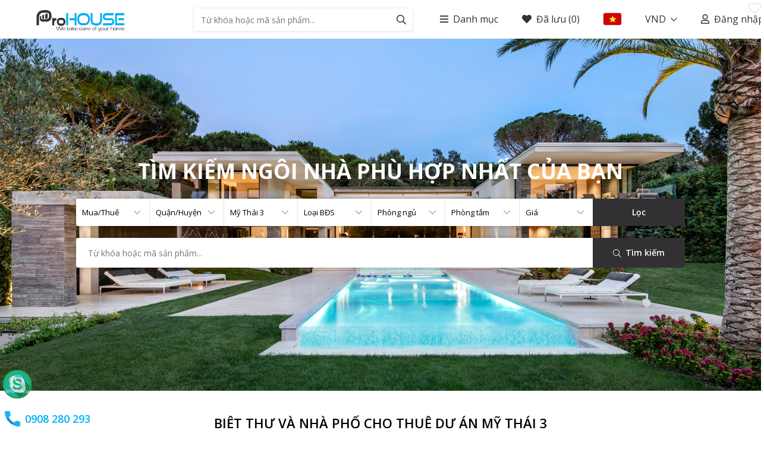

--- FILE ---
content_type: text/html; charset=UTF-8
request_url: https://www.prohousevn.com/biet-thu-va-nha-pho-cho-thue/my-thai-3-da181.htm
body_size: 16773
content:
<!doctype html>
<html>
<head>
<meta charset="utf-8">
<meta http-equiv="Cache-control" content="public">
<meta http-equiv="content-language" content="vi" />
<link rel="alternate" href="https://www.prohousevn.com" hreflang="vi-vn" />
<meta name="viewport" content="width=device-width, initial-scale=1.0, maximum-scale=1.0, user-scalable=no">
<meta http-equiv="X-UA-Compatible" content="IE=edge,chrome=1">
<meta name="google-site-verification" content="VYxGJV2s218G7o3P1zNe5OWgFthKnv5ORtLLbJagfFk" />
<link rel="shortcut icon" href="uploads/version/favicon-2-ico-20190518112245cOdegI8Fww.ico" />
<base href="https://www.prohousevn.com/"  />
<title>Thông tin biệt thự và nhà phố cần cho thuê tại Thủ Thiêm, thành phố Thủ Đức Dự án Mỹ Thái 3</title>
<meta name="description" content="Website cập nhật thông tin mua bán dự án căn hộ, nhà phố, shophouse, văn phòng, đất tại Thủ Thiêm, Thành phố Thủ Đức. Dịch vụ chuyên nghiệp" />
<meta name="keywords" content="Căn hộ cần bán, căn hộ cho thuê, biệt thự cho thuê, biệt thự bán, shophouse cho thuê, shophouse cần bán" />
<meta property="og:title" content="Thông tin biệt thự và nhà phố cần cho thuê tại Thủ Thiêm, thành phố Thủ Đức Dự án Mỹ Thái 3"/>
<meta property="og:type" content="article"/>
<meta property="og:url" content="https://www.prohousevn.com/biet-thu-va-nha-pho-cho-thue/my-thai-3-da181.htm"/>
<meta property="og:image" content="https://www.prohousevn.com/uploads/version/untitled-1-jpg-20190920165825cVDGQ38vj1.jpg" />
<meta property="og:description" content="Website cập nhật thông tin mua bán dự án căn hộ, nhà phố, shophouse, văn phòng, đất tại Thủ Thiêm, Thành phố Thủ Đức. Dịch vụ chuyên nghiệp"/><script>var langx="1"</script>
<link href="https://fonts.googleapis.com/css?family=Open+Sans:400,600,700&amp;subset=cyrillic,greek,vietnamese" rel="stylesheet">
<link rel="stylesheet" type="text/css" href="templates/css.css?id=1769255915">
<script src="scripts/jquery.js"></script>
<script src="https://maps.googleapis.com/maps/api/js?v=3.exp&libraries=places&key=AIzaSyD15foPPmbdUnH-tdVOpkPnH0lYiX8MBng"></script>
<!--[if lt IE 9]>
	<script src="scripts/selectivizr-min.js"></script>
    <script src="scripts/html5shiv.min.js"></script>
	<link rel="stylesheet" type="text/css" href="templates/FIX_IE.css" />
<![endif]-->
<!-- Google tag (gtag.js) -->
<script async src="https://www.googletagmanager.com/gtag/js?id=UA-44236674-4"></script>
<script>
  window.dataLayer = window.dataLayer || [];
  function gtag(){dataLayer.push(arguments);}
  gtag('js', new Date());

  gtag('config', 'UA-44236674-4');
</script>
                <meta name="msvalidate.01" content="4EDC6A2A3FE6456F5E4C68D6E89F8A6D" />
<!-- Global site tag (gtag.js) - Google Ads: 973373358 -->
<script async src="https://www.googletagmanager.com/gtag/js?id=AW-973373358"></script>
<script>
  window.dataLayer = window.dataLayer || [];
  function gtag(){dataLayer.push(arguments);}
  gtag('js', new Date());

  gtag('config', 'AW-973373358');
</script>
<script>
  gtag('event', 'page_view', {
    'send_to': 'AW-973373358',
    'user_id': 'replace with value'
  });
</script>
<!-- Google Tag Manager -->
<script>(function(w,d,s,l,i){w[l]=w[l]||[];w[l].push({'gtm.start':
new Date().getTime(),event:'gtm.js'});var f=d.getElementsByTagName(s)[0],
j=d.createElement(s),dl=l!='dataLayer'?'&l='+l:'';j.async=true;j.src=
'https://www.googletagmanager.com/gtm.js?id='+i+dl;f.parentNode.insertBefore(j,f);
})(window,document,'script','dataLayer','GTM-WZ9T65R');</script>
<!-- End Google Tag Manager -->
<!-- Start Shema.org -->
 <script type="application/ld+json">
     {
      "@context": "http://schema.org",
      "@type": "Organization",

      "address": {
    "@type": "PostalAddress",
    "addressLocality": "TpHCM",
    "addressRegion": "Việt Nam",
    "postalCode":"700000",
    "streetAddress": "56 đường 17 khu Mỹ Văn, Phú Mỹ Hưng, Phường Tân Phú, Quận 7"
      },
      "url": "https://prohousevn.com",   
"logo": "https://prohousevn.com/uploads/thuvienanh/logo-png-20190920165533gzwyjnw7m.png",
      "name" : "Công ty TNHH Nhà Chuyên Nghiệp (ProHOUSE)",
          "sameAs" : [ "https://www.facebook.com/prohouserealestate/",
                  "https://twitter.com/prohousevn?lang=en",
                  "https://www.youtube.com/prohousevn",
                  "https://www.linkedin.com/company/prohouserealestate",
 		"https://m.me/prohouserealestate",
  		"https://www.pinterest.com/prohousevn/",
 		"https://wa.me/84908280293?text=I’m%20interested%20in%20your%20property",
 		"https://zalo.me/0906725079",
 		"https://wa.me/84908280293?text=I’m%20interested%20in%20your%20property"
                        ],
      "contactPoint" : [
        { "@type" : "ContactPoint",
          "telephone" : "+84906725079",
          "contactType" : "customer service"
        } ]
    }
</script>   
<!-- End Shema.org --><style>
	.click_like{ cursor:pointer;}
	.count_thich {
		position: absolute;
		top: 15px;
		right: 0px;
		z-index: 1;
		display: inline-block;
		color: #000;
	}
	 .slides .slide {
        position: absolute;
        left: 0px;
    }

        .slides .slide img {
            border-radius: 50%;
            cursor:pointer;
             
        }

        .slides .slide:first-child {
        }

        .slides .slide.active {
            animation: display 1s both;
            z-index: 99;
        }

@keyframes display {
    0% {
        transform: scale(0.8);
        opacity: 0;
    }

    100% {
        transform: scale(1);
        opacity: 1;
    }
}
</style>

</head>
<body  class="css_body lang_vn" >
	<!-- Google Tag Manager (noscript) -->
<noscript><iframe src="https://www.googletagmanager.com/ns.html?id=GTM-WZ9T65R"
height="0" width="0" style="display:none;visibility:hidden"></iframe></noscript>
<!-- End Google Tag Manager (noscript) -->	<div id="wrapper">
    	<style>
	.ol1_sub_ul_banner{ min-height:370px; width:200px !important;}
</style>
<header id="header">
    <section class="banner min_wrap clearfix">
                <a class="logo" href="https://www.prohousevn.com">
            <img src="uploads/thuvienanh/logo-png-20190920165533gzwyjnw7m.png" alt="Logo">
        </a>
                <a href="https://www.prohousevn.com" class="logo_rwd">
            <img src="imgs/layout/logo_rwd.png" alt="">
        </a>
        <ul class=" ul_banner">
            <li>
                <a href="JavaScript:void(0);">
                    <i class="far fa-bars"></i>
                    <em>Danh mục</em>
                </a>
                <ul class="sub_ul_banner_mn sub_ul_banner">
                    <li>
                        <a href="https://www.prohousevn.com">Trang chủ</a>
                    </li>
                	                    <li>
                        <a href="can-ho-cho-thue.htm">
							Căn hộ cho thuê                        </a>
                                                <ol class="ol1_sub_ul_banner">
                                                        <li>
                                <a href="can-ho-cho-thue/canh-vien-1-da119.htm">
                                    Cảnh Viên 1                                </a>
                            </li>
                                                        <li>
                                <a href="can-ho-cho-thue/dao-kim-cuong-diamond-island-da227.htm">
                                    Đảo Kim Cương - Diamond Island                                </a>
                            </li>
                                                        <li>
                                <a href="can-ho-cho-thue/empire-city-da217.htm">
                                    Empire City                                </a>
                            </li>
                                                        <li>
                                <a href="can-ho-cho-thue/estella-heights-da237.htm">
                                    Estella Heights                                </a>
                            </li>
                                                        <li>
                                <a href="can-ho-cho-thue/garden-court-da99.htm">
                                    Garden Court                                </a>
                            </li>
                                                        <li>
                                <a href="can-ho-cho-thue/green-valley-da83.htm">
                                    Green Valley                                </a>
                            </li>
                                                        <li>
                                <a href="can-ho-cho-thue/happy-valley-da84.htm">
                                    Happy Valley                                </a>
                            </li>
                                                        <li>
                                <a href="can-ho-cho-thue/happy-valley-premier-da244.htm">
                                    Happy Valley Premier                                </a>
                            </li>
                                                        <li>
                                <a href="can-ho-cho-thue/lumiere-riverside-da241.htm">
                                    Lumiere Riverside                                </a>
                            </li>
                                                        <li>
                                <a href="can-ho-cho-thue/midtown-da89.htm">
                                    Midtown                                </a>
                            </li>
                                                        <li>
                                <a href="can-ho-cho-thue/my-khang-da176.htm">
                                    Mỹ Khang                                </a>
                            </li>
                                                        <li>
                                <a href="can-ho-cho-thue/my-khanh-da213.htm">
                                    Mỹ Khánh                                </a>
                            </li>
                                                        <li>
                                <a href="can-ho-cho-thue/riverpark-premier-da72.htm">
                                    Riverpark Premier                                </a>
                            </li>
                                                        <li>
                                <a href="can-ho-cho-thue/riverpark-residence-da196.htm">
                                    Riverpark Residence                                </a>
                            </li>
                                                        <li>
                                <a href="can-ho-cho-thue/sadora-da233.htm">
                                    Sadora                                </a>
                            </li>
                                                        <li>
                                <a href="can-ho-cho-thue/scenic-valley-da77.htm">
                                    Scenic Valley                                </a>
                            </li>
                                                        <li>
                                <a href="can-ho-cho-thue/scenic-valley-2-da113.htm">
                                    Scenic Valley 2                                </a>
                            </li>
                                                        <li>
                                <a href="can-ho-cho-thue/sunwah-pearl-da225.htm">
                                    Sunwah Pearl                                </a>
                            </li>
                                                        <li>
                                <a href="can-ho-cho-thue/thao-dien-green-da239.htm">
                                    Thảo Điền Green                                </a>
                            </li>
                                                        <li>
                                <a href="can-ho-cho-thue/the-antonia-da205.htm">
                                    The Antonia                                </a>
                            </li>
                                                        <li>
                                <a href="can-ho-cho-thue/the-ascent-da231.htm">
                                    The Ascent                                </a>
                            </li>
                                                        <li>
                                <a href="can-ho-cho-thue/the-ascentia-da192.htm">
                                    The Ascentia                                </a>
                            </li>
                                                        <li>
                                <a href="can-ho-cho-thue/the-estella-da235.htm">
                                    The Estella                                </a>
                            </li>
                                                        <li>
                                <a href="can-ho-cho-thue/the-horizon-da243.htm">
                                    The Horizon                                </a>
                            </li>
                                                        <li>
                                <a href="can-ho-cho-thue/the-infiniti-riviera-point-da198.htm">
                                    The Infiniti Riviera Point                                </a>
                            </li>
                                                        <li>
                                <a href="can-ho-cho-thue/the-metropole-thu-thiem-da219.htm">
                                    The Metropole Thủ Thiêm                                </a>
                            </li>
                                                        <li>
                                <a href="can-ho-cho-thue/the-nassim-da229.htm">
                                    The Nassim                                </a>
                            </li>
                                                        <li>
                                <a href="can-ho-cho-thue/the-river-thu-thiem-da223.htm">
                                    The River Thủ Thiêm                                </a>
                            </li>
                                                        <li>
                                <a href="can-ho-cho-thue/urban-hill-da98.htm">
                                    Urban Hill                                </a>
                            </li>
                                                        <li>
                                <a href="can-ho-cho-thue/vinhomes-golden-river-da109.htm">
                                    Vinhomes Golden River                                </a>
                            </li>
                                                        <li>
                                <a href="can-ho-cho-thue/waterina-suites-da221.htm">
                                    Waterina Suites                                </a>
                            </li>
                                                    </ol>
                                            </li>
                                        <li>
                        <a href="can-ho-ban.htm">
							Căn hộ bán                        </a>
                                                <ol class="ol1_sub_ul_banner">
                                                        <li>
                                <a href="can-ho-ban/canh-vien-1-da119.htm">
                                    Cảnh Viên 1                                </a>
                            </li>
                                                        <li>
                                <a href="can-ho-ban/dao-kim-cuong-diamond-island-da227.htm">
                                    Đảo Kim Cương - Diamond Island                                </a>
                            </li>
                                                        <li>
                                <a href="can-ho-ban/empire-city-da217.htm">
                                    Empire City                                </a>
                            </li>
                                                        <li>
                                <a href="can-ho-ban/estella-heights-da237.htm">
                                    Estella Heights                                </a>
                            </li>
                                                        <li>
                                <a href="can-ho-ban/garden-court-da99.htm">
                                    Garden Court                                </a>
                            </li>
                                                        <li>
                                <a href="can-ho-ban/green-valley-da83.htm">
                                    Green Valley                                </a>
                            </li>
                                                        <li>
                                <a href="can-ho-ban/happy-valley-da84.htm">
                                    Happy Valley                                </a>
                            </li>
                                                        <li>
                                <a href="can-ho-ban/happy-valley-premier-da244.htm">
                                    Happy Valley Premier                                </a>
                            </li>
                                                        <li>
                                <a href="can-ho-ban/hung-phuc-happy-residence-premier-da187.htm">
                                    Hưng Phúc - Happy Residence Premier                                </a>
                            </li>
                                                        <li>
                                <a href="can-ho-ban/lumiere-riverside-da241.htm">
                                    Lumiere Riverside                                </a>
                            </li>
                                                        <li>
                                <a href="can-ho-ban/midtown-da89.htm">
                                    Midtown                                </a>
                            </li>
                                                        <li>
                                <a href="can-ho-ban/my-khang-da176.htm">
                                    Mỹ Khang                                </a>
                            </li>
                                                        <li>
                                <a href="can-ho-ban/my-khanh-da213.htm">
                                    Mỹ Khánh                                </a>
                            </li>
                                                        <li>
                                <a href="can-ho-ban/riverpark-premier-da72.htm">
                                    Riverpark Premier                                </a>
                            </li>
                                                        <li>
                                <a href="can-ho-ban/riverpark-residence-da196.htm">
                                    Riverpark Residence                                </a>
                            </li>
                                                        <li>
                                <a href="can-ho-ban/sadora-da233.htm">
                                    Sadora                                </a>
                            </li>
                                                        <li>
                                <a href="can-ho-ban/scenic-valley-da77.htm">
                                    Scenic Valley                                </a>
                            </li>
                                                        <li>
                                <a href="can-ho-ban/scenic-valley-2-da113.htm">
                                    Scenic Valley 2                                </a>
                            </li>
                                                        <li>
                                <a href="can-ho-ban/sunwah-pearl-da225.htm">
                                    Sunwah Pearl                                </a>
                            </li>
                                                        <li>
                                <a href="can-ho-ban/thao-dien-green-da239.htm">
                                    Thảo Điền Green                                </a>
                            </li>
                                                        <li>
                                <a href="can-ho-ban/the-antonia-da205.htm">
                                    The Antonia                                </a>
                            </li>
                                                        <li>
                                <a href="can-ho-ban/the-ascent-da231.htm">
                                    The Ascent                                </a>
                            </li>
                                                        <li>
                                <a href="can-ho-ban/the-ascentia-da192.htm">
                                    The Ascentia                                </a>
                            </li>
                                                        <li>
                                <a href="can-ho-ban/the-estella-da235.htm">
                                    The Estella                                </a>
                            </li>
                                                        <li>
                                <a href="can-ho-ban/the-horizon-da243.htm">
                                    The Horizon                                </a>
                            </li>
                                                        <li>
                                <a href="can-ho-ban/the-infiniti-riviera-point-da198.htm">
                                    The Infiniti Riviera Point                                </a>
                            </li>
                                                        <li>
                                <a href="can-ho-ban/the-metropole-thu-thiem-da219.htm">
                                    The Metropole Thủ Thiêm                                </a>
                            </li>
                                                        <li>
                                <a href="can-ho-ban/the-nassim-da229.htm">
                                    The Nassim                                </a>
                            </li>
                                                        <li>
                                <a href="can-ho-ban/the-river-thu-thiem-da223.htm">
                                    The River Thủ Thiêm                                </a>
                            </li>
                                                        <li>
                                <a href="can-ho-ban/urban-hill-da98.htm">
                                    Urban Hill                                </a>
                            </li>
                                                        <li>
                                <a href="can-ho-ban/vinhomes-golden-river-da109.htm">
                                    Vinhomes Golden River                                </a>
                            </li>
                                                        <li>
                                <a href="can-ho-ban/waterina-suites-da221.htm">
                                    Waterina Suites                                </a>
                            </li>
                                                    </ol>
                                            </li>
                                        <li>
                        <a href="biet-thu-va-nha-pho-cho-thue.htm">
							Biệt thự và nhà phố cho thuê                        </a>
                                                <ol class="ol1_sub_ul_banner">
                                                        <li>
                                <a href="biet-thu-va-nha-pho-cho-thue/biet-thu-nha-pho-quan-7-da212.htm">
                                    Biệt Thự, Nhà Phố Quận 7                                </a>
                            </li>
                                                        <li>
                                <a href="biet-thu-va-nha-pho-cho-thue/biet-thu-phu-gia-da245.htm">
                                    Biệt Thự Phú Gia                                </a>
                            </li>
                                                        <li>
                                <a href="biet-thu-va-nha-pho-cho-thue/chateau-da90.htm">
                                    Chateau                                </a>
                            </li>
                                                        <li>
                                <a href="biet-thu-va-nha-pho-cho-thue/kdc-tan-truong-da179.htm">
                                    KDC Tấn Trường                                </a>
                            </li>
                                                        <li>
                                <a href="biet-thu-va-nha-pho-cho-thue/my-giang-da100.htm">
                                    Mỹ Giang                                </a>
                            </li>
                                                        <li>
                                <a href="biet-thu-va-nha-pho-cho-thue/my-kim-da194.htm">
                                    Mỹ Kim                                </a>
                            </li>
                                                        <li>
                                <a href="biet-thu-va-nha-pho-cho-thue/my-phu-3-da118.htm">
                                    Mỹ Phú 3                                </a>
                            </li>
                                                        <li>
                                <a href="biet-thu-va-nha-pho-cho-thue/my-thai-2-da122.htm">
                                    Mỹ Thái 2                                </a>
                            </li>
                                                        <li>
                                <a href="biet-thu-va-nha-pho-cho-thue/my-thai-3-da181.htm">
                                    Mỹ Thái 3                                </a>
                            </li>
                                                        <li>
                                <a href="biet-thu-va-nha-pho-cho-thue/my-van-2-da94.htm">
                                    Mỹ Văn 2                                </a>
                            </li>
                                                        <li>
                                <a href="biet-thu-va-nha-pho-cho-thue/nam-do-da171.htm">
                                    Nam Đô                                </a>
                            </li>
                                                        <li>
                                <a href="biet-thu-va-nha-pho-cho-thue/nam-thien-3-da163.htm">
                                    Nam Thiên 3                                </a>
                            </li>
                                                        <li>
                                <a href="biet-thu-va-nha-pho-cho-thue/nam-thong-1-da169.htm">
                                    Nam Thông 1                                </a>
                            </li>
                                                        <li>
                                <a href="biet-thu-va-nha-pho-cho-thue/nam-thong-2-da167.htm">
                                    Nam Thông 2                                </a>
                            </li>
                                                        <li>
                                <a href="biet-thu-va-nha-pho-cho-thue/nam-thong-3-da182.htm">
                                    Nam Thông 3                                </a>
                            </li>
                                                        <li>
                                <a href="biet-thu-va-nha-pho-cho-thue/nam-vien-da86.htm">
                                    Nam Viên                                </a>
                            </li>
                                                        <li>
                                <a href="biet-thu-va-nha-pho-cho-thue/vinhomes-golden-river-da109.htm">
                                    Vinhomes Golden River                                </a>
                            </li>
                                                    </ol>
                                            </li>
                                        <li>
                        <a href="biet-thu-va-nha-pho-ban.htm">
							Biệt thự và nhà phố bán                        </a>
                                                <ol class="ol1_sub_ul_banner">
                                                        <li>
                                <a href="biet-thu-va-nha-pho-ban/biet-thu-nha-pho-quan-7-da212.htm">
                                    Biệt Thự, Nhà Phố Quận 7                                </a>
                            </li>
                                                        <li>
                                <a href="biet-thu-va-nha-pho-ban/biet-thu-phu-gia-da245.htm">
                                    Biệt Thự Phú Gia                                </a>
                            </li>
                                                        <li>
                                <a href="biet-thu-va-nha-pho-ban/chateau-da90.htm">
                                    Chateau                                </a>
                            </li>
                                                        <li>
                                <a href="biet-thu-va-nha-pho-ban/kdc-tan-truong-da179.htm">
                                    KDC Tấn Trường                                </a>
                            </li>
                                                        <li>
                                <a href="biet-thu-va-nha-pho-ban/my-gia-da204.htm">
                                    Mỹ Gia                                </a>
                            </li>
                                                        <li>
                                <a href="biet-thu-va-nha-pho-ban/my-giang-da100.htm">
                                    Mỹ Giang                                </a>
                            </li>
                                                        <li>
                                <a href="biet-thu-va-nha-pho-ban/my-kim-da194.htm">
                                    Mỹ Kim                                </a>
                            </li>
                                                        <li>
                                <a href="biet-thu-va-nha-pho-ban/my-phu-3-da118.htm">
                                    Mỹ Phú 3                                </a>
                            </li>
                                                        <li>
                                <a href="biet-thu-va-nha-pho-ban/my-thai-2-da122.htm">
                                    Mỹ Thái 2                                </a>
                            </li>
                                                        <li>
                                <a href="biet-thu-va-nha-pho-ban/my-thai-3-da181.htm">
                                    Mỹ Thái 3                                </a>
                            </li>
                                                        <li>
                                <a href="biet-thu-va-nha-pho-ban/my-van-2-da94.htm">
                                    Mỹ Văn 2                                </a>
                            </li>
                                                        <li>
                                <a href="biet-thu-va-nha-pho-ban/nam-do-da171.htm">
                                    Nam Đô                                </a>
                            </li>
                                                        <li>
                                <a href="biet-thu-va-nha-pho-ban/nam-thien-3-da163.htm">
                                    Nam Thiên 3                                </a>
                            </li>
                                                        <li>
                                <a href="biet-thu-va-nha-pho-ban/nam-thong-1-da169.htm">
                                    Nam Thông 1                                </a>
                            </li>
                                                        <li>
                                <a href="biet-thu-va-nha-pho-ban/nam-thong-2-da167.htm">
                                    Nam Thông 2                                </a>
                            </li>
                                                        <li>
                                <a href="biet-thu-va-nha-pho-ban/nam-thong-3-da182.htm">
                                    Nam Thông 3                                </a>
                            </li>
                                                        <li>
                                <a href="biet-thu-va-nha-pho-ban/nam-vien-da86.htm">
                                    Nam Viên                                </a>
                            </li>
                                                        <li>
                                <a href="biet-thu-va-nha-pho-ban/vinhomes-golden-river-da109.htm">
                                    Vinhomes Golden River                                </a>
                            </li>
                                                    </ol>
                                            </li>
                                        <li>
                        <a href="van-phong-shophouse-dat-ban.htm">
							Văn phòng/shophouse/đất bán                        </a>
                                                <ol class="ol1_sub_ul_banner">
                                                        <li>
                                <a href="van-phong-shophouse-dat-ban/botanica-premier-da73.htm">
                                    Botanica Premier                                </a>
                            </li>
                                                        <li>
                                <a href="van-phong-shophouse-dat-ban/mat-tien-huynh-tan-phat-da123.htm">
                                    Mặt tiền Huỳnh Tấn Phát                                </a>
                            </li>
                                                        <li>
                                <a href="van-phong-shophouse-dat-ban/midtown-da89.htm">
                                    Midtown                                </a>
                            </li>
                                                        <li>
                                <a href="van-phong-shophouse-dat-ban/my-giang-da100.htm">
                                    Mỹ Giang                                </a>
                            </li>
                                                        <li>
                                <a href="van-phong-shophouse-dat-ban/my-kim-da194.htm">
                                    Mỹ Kim                                </a>
                            </li>
                                                        <li>
                                <a href="van-phong-shophouse-dat-ban/my-phu-3-da118.htm">
                                    Mỹ Phú 3                                </a>
                            </li>
                                                        <li>
                                <a href="van-phong-shophouse-dat-ban/my-thai-2-da122.htm">
                                    Mỹ Thái 2                                </a>
                            </li>
                                                        <li>
                                <a href="van-phong-shophouse-dat-ban/my-thai-3-da181.htm">
                                    Mỹ Thái 3                                </a>
                            </li>
                                                        <li>
                                <a href="van-phong-shophouse-dat-ban/my-van-2-da94.htm">
                                    Mỹ Văn 2                                </a>
                            </li>
                                                        <li>
                                <a href="van-phong-shophouse-dat-ban/nam-do-da171.htm">
                                    Nam Đô                                </a>
                            </li>
                                                        <li>
                                <a href="van-phong-shophouse-dat-ban/nam-thien-3-da163.htm">
                                    Nam Thiên 3                                </a>
                            </li>
                                                        <li>
                                <a href="van-phong-shophouse-dat-ban/nam-thong-1-da169.htm">
                                    Nam Thông 1                                </a>
                            </li>
                                                        <li>
                                <a href="van-phong-shophouse-dat-ban/nam-thong-2-da167.htm">
                                    Nam Thông 2                                </a>
                            </li>
                                                        <li>
                                <a href="van-phong-shophouse-dat-ban/nam-thong-3-da182.htm">
                                    Nam Thông 3                                </a>
                            </li>
                                                        <li>
                                <a href="van-phong-shophouse-dat-ban/nam-vien-da86.htm">
                                    Nam Viên                                </a>
                            </li>
                                                        <li>
                                <a href="van-phong-shophouse-dat-ban/riverpark-premier-da72.htm">
                                    Riverpark Premier                                </a>
                            </li>
                                                        <li>
                                <a href="van-phong-shophouse-dat-ban/sunwah-pearl-da225.htm">
                                    Sunwah Pearl                                </a>
                            </li>
                                                        <li>
                                <a href="van-phong-shophouse-dat-ban/the-antonia-da205.htm">
                                    The Antonia                                </a>
                            </li>
                                                        <li>
                                <a href="van-phong-shophouse-dat-ban/the-ascentia-da192.htm">
                                    The Ascentia                                </a>
                            </li>
                                                        <li>
                                <a href="van-phong-shophouse-dat-ban/the-metropole-thu-thiem-da219.htm">
                                    The Metropole Thủ Thiêm                                </a>
                            </li>
                                                        <li>
                                <a href="van-phong-shophouse-dat-ban/the-river-thu-thiem-da223.htm">
                                    The River Thủ Thiêm                                </a>
                            </li>
                                                        <li>
                                <a href="van-phong-shophouse-dat-ban/urban-hill-da98.htm">
                                    Urban Hill                                </a>
                            </li>
                                                    </ol>
                                            </li>
                                        <li>
                        <a href="van-phong-shophouse-dat-cho-thue.htm">
							Văn phòng/shophouse/đất cho thuê                        </a>
                                                <ol class="ol1_sub_ul_banner">
                                                        <li>
                                <a href="van-phong-shophouse-dat-cho-thue/botanica-premier-da73.htm">
                                    Botanica Premier                                </a>
                            </li>
                                                        <li>
                                <a href="van-phong-shophouse-dat-cho-thue/canh-vien-1-da119.htm">
                                    Cảnh Viên 1                                </a>
                            </li>
                                                        <li>
                                <a href="van-phong-shophouse-dat-cho-thue/midtown-da89.htm">
                                    Midtown                                </a>
                            </li>
                                                        <li>
                                <a href="van-phong-shophouse-dat-cho-thue/my-giang-da100.htm">
                                    Mỹ Giang                                </a>
                            </li>
                                                        <li>
                                <a href="van-phong-shophouse-dat-cho-thue/my-kim-da194.htm">
                                    Mỹ Kim                                </a>
                            </li>
                                                        <li>
                                <a href="van-phong-shophouse-dat-cho-thue/my-phu-3-da118.htm">
                                    Mỹ Phú 3                                </a>
                            </li>
                                                        <li>
                                <a href="van-phong-shophouse-dat-cho-thue/my-thai-2-da122.htm">
                                    Mỹ Thái 2                                </a>
                            </li>
                                                        <li>
                                <a href="van-phong-shophouse-dat-cho-thue/my-thai-3-da181.htm">
                                    Mỹ Thái 3                                </a>
                            </li>
                                                        <li>
                                <a href="van-phong-shophouse-dat-cho-thue/my-van-2-da94.htm">
                                    Mỹ Văn 2                                </a>
                            </li>
                                                        <li>
                                <a href="van-phong-shophouse-dat-cho-thue/nam-do-da171.htm">
                                    Nam Đô                                </a>
                            </li>
                                                        <li>
                                <a href="van-phong-shophouse-dat-cho-thue/nam-thien-3-da163.htm">
                                    Nam Thiên 3                                </a>
                            </li>
                                                        <li>
                                <a href="van-phong-shophouse-dat-cho-thue/nam-thong-1-da169.htm">
                                    Nam Thông 1                                </a>
                            </li>
                                                        <li>
                                <a href="van-phong-shophouse-dat-cho-thue/nam-thong-2-da167.htm">
                                    Nam Thông 2                                </a>
                            </li>
                                                        <li>
                                <a href="van-phong-shophouse-dat-cho-thue/nam-thong-3-da182.htm">
                                    Nam Thông 3                                </a>
                            </li>
                                                        <li>
                                <a href="van-phong-shophouse-dat-cho-thue/nam-vien-da86.htm">
                                    Nam Viên                                </a>
                            </li>
                                                        <li>
                                <a href="van-phong-shophouse-dat-cho-thue/riverpark-premier-da72.htm">
                                    Riverpark Premier                                </a>
                            </li>
                                                        <li>
                                <a href="van-phong-shophouse-dat-cho-thue/sunwah-pearl-da225.htm">
                                    Sunwah Pearl                                </a>
                            </li>
                                                        <li>
                                <a href="van-phong-shophouse-dat-cho-thue/the-antonia-da205.htm">
                                    The Antonia                                </a>
                            </li>
                                                        <li>
                                <a href="van-phong-shophouse-dat-cho-thue/the-ascentia-da192.htm">
                                    The Ascentia                                </a>
                            </li>
                                                        <li>
                                <a href="van-phong-shophouse-dat-cho-thue/the-metropole-thu-thiem-da219.htm">
                                    The Metropole Thủ Thiêm                                </a>
                            </li>
                                                        <li>
                                <a href="van-phong-shophouse-dat-cho-thue/the-river-thu-thiem-da223.htm">
                                    The River Thủ Thiêm                                </a>
                            </li>
                                                        <li>
                                <a href="van-phong-shophouse-dat-cho-thue/urban-hill-da98.htm">
                                    Urban Hill                                </a>
                            </li>
                                                    </ol>
                                            </li>
                                        
                                        <li>
                        <a href="du-an.htm">
							Dự án                        </a>
                        <ol class="ol1_sub_ul_banner">
							                            <li>
                                <a href="ascent-garden-homes-da186.htm">
                                    Ascent Garden Homes                                </a>
                            </li>
                                                        <li>
                                <a href="biet-thu-nha-pho-quan-7-da212.htm">
                                    Biệt Thự, Nhà Phố Quận 7                                </a>
                            </li>
                                                        <li>
                                <a href="biet-thu-phu-gia-da245.htm">
                                    Biệt Thự Phú Gia                                </a>
                            </li>
                                                        <li>
                                <a href="botanica-premier-da73.htm">
                                    Botanica Premier                                </a>
                            </li>
                                                        <li>
                                <a href="canh-vien-1-da119.htm">
                                    Cảnh Viên 1                                </a>
                            </li>
                                                        <li>
                                <a href="canh-vien-2-da120.htm">
                                    Cảnh Viên 2                                </a>
                            </li>
                                                        <li>
                                <a href="canh-vien-3-da92.htm">
                                    Cảnh Viên 3                                </a>
                            </li>
                                                        <li>
                                <a href="cardinal-court-da215.htm">
                                    Cardinal Court                                </a>
                            </li>
                                                        <li>
                                <a href="chateau-da90.htm">
                                    Chateau                                </a>
                            </li>
                                                        <li>
                                <a href="dao-kim-cuong-diamond-island-da227.htm">
                                    Đảo Kim Cương - Diamond Island                                </a>
                            </li>
                                                        <li>
                                <a href="empire-city-da217.htm">
                                    Empire City                                </a>
                            </li>
                                                        <li>
                                <a href="estella-heights-da237.htm">
                                    Estella Heights                                </a>
                            </li>
                                                        <li>
                                <a href="garden-court-da99.htm">
                                    Garden Court                                </a>
                            </li>
                                                        <li>
                                <a href="garden-plaza-da93.htm">
                                    Garden Plaza                                </a>
                            </li>
                                                        <li>
                                <a href="green-valley-da83.htm">
                                    Green Valley                                </a>
                            </li>
                                                        <li>
                                <a href="green-view-da102.htm">
                                    Green View                                </a>
                            </li>
                                                        <li>
                                <a href="happy-valley-da84.htm">
                                    Happy Valley                                </a>
                            </li>
                                                        <li>
                                <a href="happy-valley-premier-da244.htm">
                                    Happy Valley Premier                                </a>
                            </li>
                                                        <li>
                                <a href="hung-phuc-happy-residence-premier-da187.htm">
                                    Hưng Phúc - Happy Residence Premier                                </a>
                            </li>
                                                        <li>
                                <a href="hung-phuc-happy-residence-da96.htm">
                                    Hưng Phúc – Happy Residence                                </a>
                            </li>
                                                        <li>
                                <a href="hung-thai-da164.htm">
                                    Hưng Thái                                </a>
                            </li>
                                                        <li>
                                <a href="hung-vuong-da210.htm">
                                    Hưng Vượng                                </a>
                            </li>
                                                        <li>
                                <a href="kdc-tan-truong-da179.htm">
                                    KDC Tấn Trường                                </a>
                            </li>
                                                        <li>
                                <a href="lavida-plus-da165.htm">
                                    Lavida Plus                                </a>
                            </li>
                                                        <li>
                                <a href="lumiere-riverside-da241.htm">
                                    Lumiere Riverside                                </a>
                            </li>
                                                        <li>
                                <a href="mat-tien-huynh-tan-phat-da123.htm">
                                    Mặt tiền Huỳnh Tấn Phát                                </a>
                            </li>
                                                        <li>
                                <a href="midtown-da89.htm">
                                    Midtown                                </a>
                            </li>
                                                        <li>
                                <a href="my-duc-da95.htm">
                                    Mỹ Đức                                </a>
                            </li>
                                                        <li>
                                <a href="my-gia-da204.htm">
                                    Mỹ Gia                                </a>
                            </li>
                                                        <li>
                                <a href="my-giang-da100.htm">
                                    Mỹ Giang                                </a>
                            </li>
                                                        <li>
                                <a href="my-khang-da176.htm">
                                    Mỹ Khang                                </a>
                            </li>
                                                        <li>
                                <a href="my-khanh-da213.htm">
                                    Mỹ Khánh                                </a>
                            </li>
                                                        <li>
                                <a href="my-kim-da194.htm">
                                    Mỹ Kim                                </a>
                            </li>
                                                        <li>
                                <a href="my-phat-da101.htm">
                                    Mỹ Phát                                </a>
                            </li>
                                                        <li>
                                <a href="my-phu-3-da118.htm">
                                    Mỹ Phú 3                                </a>
                            </li>
                                                        <li>
                                <a href="my-thai-2-da122.htm">
                                    Mỹ Thái 2                                </a>
                            </li>
                                                        <li>
                                <a href="my-thai-3-da181.htm">
                                    Mỹ Thái 3                                </a>
                            </li>
                                                        <li>
                                <a href="my-toan-1-da125.htm">
                                    Mỹ Toàn 1                                </a>
                            </li>
                                                        <li>
                                <a href="my-toan-2-da126.htm">
                                    Mỹ Toàn 2                                </a>
                            </li>
                                                        <li>
                                <a href="my-toan-3-da127.htm">
                                    Mỹ Toàn 3                                </a>
                            </li>
                                                        <li>
                                <a href="my-tu-da214.htm">
                                    Mỹ Tú                                </a>
                            </li>
                                                        <li>
                                <a href="my-van-2-da94.htm">
                                    Mỹ Văn 2                                </a>
                            </li>
                                                        <li>
                                <a href="my-vien-da115.htm">
                                    Mỹ Viên                                </a>
                            </li>
                                                        <li>
                                <a href="nam-do-da171.htm">
                                    Nam Đô                                </a>
                            </li>
                                                        <li>
                                <a href="nam-phuc-le-jardin-da111.htm">
                                    Nam Phúc-Le Jardin                                </a>
                            </li>
                                                        <li>
                                <a href="nam-thien-1-da128.htm">
                                    Nam Thiên 1                                </a>
                            </li>
                                                        <li>
                                <a href="nam-thien-2-da162.htm">
                                    Nam Thiên 2                                </a>
                            </li>
                                                        <li>
                                <a href="nam-thien-3-da163.htm">
                                    Nam Thiên 3                                </a>
                            </li>
                                                        <li>
                                <a href="nam-thong-1-da169.htm">
                                    Nam Thông 1                                </a>
                            </li>
                                                        <li>
                                <a href="nam-thong-2-da167.htm">
                                    Nam Thông 2                                </a>
                            </li>
                                                        <li>
                                <a href="nam-thong-3-da182.htm">
                                    Nam Thông 3                                </a>
                            </li>
                                                        <li>
                                <a href="nam-vien-da86.htm">
                                    Nam Viên                                </a>
                            </li>
                                                        <li>
                                <a href="petroland-tower-da177.htm">
                                    Petroland Tower                                </a>
                            </li>
                                                        <li>
                                <a href="richlane-residences-da189.htm">
                                    Richlane Residences                                </a>
                            </li>
                                                        <li>
                                <a href="rivergate-da107.htm">
                                    Rivergate                                </a>
                            </li>
                                                        <li>
                                <a href="riverpark-premier-da72.htm">
                                    Riverpark Premier                                </a>
                            </li>
                                                        <li>
                                <a href="riverpark-residence-da196.htm">
                                    Riverpark Residence                                </a>
                            </li>
                                                        <li>
                                <a href="riverside-residence-da88.htm">
                                    Riverside Residence                                </a>
                            </li>
                                                        <li>
                                <a href="riviera-point-da124.htm">
                                    Riviera Point                                </a>
                            </li>
                                                        <li>
                                <a href="sadora-da233.htm">
                                    Sadora                                </a>
                            </li>
                                                        <li>
                                <a href="saigon-south-residences-da200.htm">
                                    Saigon South Residences                                </a>
                            </li>
                                                        <li>
                                <a href="scenic-valley-da77.htm">
                                    Scenic Valley                                </a>
                            </li>
                                                        <li>
                                <a href="scenic-valley-2-da113.htm">
                                    Scenic Valley 2                                </a>
                            </li>
                                                        <li>
                                <a href="sky-garden-da97.htm">
                                    Sky Garden                                </a>
                            </li>
                                                        <li>
                                <a href="star-hill-da85.htm">
                                    Star Hill                                </a>
                            </li>
                                                        <li>
                                <a href="sunrise-city-view-da104.htm">
                                    Sunrise City View                                </a>
                            </li>
                                                        <li>
                                <a href="sunrise-riverside-da106.htm">
                                    Sunrise Riverside                                </a>
                            </li>
                                                        <li>
                                <a href="sunshine-city-saigon-da190.htm">
                                    Sunshine City Saigon                                </a>
                            </li>
                                                        <li>
                                <a href="sunwah-pearl-da225.htm">
                                    Sunwah Pearl                                </a>
                            </li>
                                                        <li>
                                <a href="thao-dien-green-da239.htm">
                                    Thảo Điền Green                                </a>
                            </li>
                                                        <li>
                                <a href="the-antonia-da205.htm">
                                    The Antonia                                </a>
                            </li>
                                                        <li>
                                <a href="the-ascent-da231.htm">
                                    The Ascent                                </a>
                            </li>
                                                        <li>
                                <a href="the-ascentia-da192.htm">
                                    The Ascentia                                </a>
                            </li>
                                                        <li>
                                <a href="the-estella-da235.htm">
                                    The Estella                                </a>
                            </li>
                                                        <li>
                                <a href="the-horizon-da243.htm">
                                    The Horizon                                </a>
                            </li>
                                                        <li>
                                <a href="the-infiniti-riviera-point-da198.htm">
                                    The Infiniti Riviera Point                                </a>
                            </li>
                                                        <li>
                                <a href="the-metropole-thu-thiem-da219.htm">
                                    The Metropole Thủ Thiêm                                </a>
                            </li>
                                                        <li>
                                <a href="the-nassim-da229.htm">
                                    The Nassim                                </a>
                            </li>
                                                        <li>
                                <a href="the-panorama-da87.htm">
                                    The Panorama                                </a>
                            </li>
                                                        <li>
                                <a href="the-river-thu-thiem-da223.htm">
                                    The River Thủ Thiêm                                </a>
                            </li>
                                                        <li>
                                <a href="the-view-riviera-point-da184.htm">
                                    The View - Riviera Point                                </a>
                            </li>
                                                        <li>
                                <a href="urban-hill-da98.htm">
                                    Urban Hill                                </a>
                            </li>
                                                        <li>
                                <a href="vinhomes-central-park-da108.htm">
                                    Vinhomes Central Park                                </a>
                            </li>
                                                        <li>
                                <a href="vinhomes-golden-river-da109.htm">
                                    Vinhomes Golden River                                </a>
                            </li>
                                                        <li>
                                <a href="vinhomes-grand-park-da110.htm">
                                    Vinhomes Grand Park                                </a>
                            </li>
                                                        <li>
                                <a href="waterina-suites-da221.htm">
                                    Waterina Suites                                </a>
                            </li>
                                                    </ol>
                    </li>
                    
                	                    <li>
                        <a href="tin-tuc.htm">
							Tin tức                        </a>
                                            </li>
                                        <li>
                        <a href="tuyen-dung.htm">
							Tuyển dụng                        </a>
                                            </li>
                                        <li>
                        <a href="ve-chung-toi.htm">
							Về chúng tôi                        </a>
                                            </li>
                                        <li>
                        <a href="lien-he.htm">Liên hệ</a>
                    </li>
                </ul>
            </li>
                        <li>
                <a href="yeu-thich.htm">
                    <i class="fas fa-heart"></i>
                    <em>Đã lưu</em>
                    <span id="dem_like">(0)</span>
                </a>
            </li> 
                                        
            <li>
            	<script>
					$(document).ready(function(e) {
						$(".click_lang").click(function(){
							var val_lang=$(this).attr("val_lang");	 
							var val_link=$(this).attr("val_link");	 
							$.get('librarys/sec.php?kieu=1&giatri='+val_lang,function(data){
								window.location.href = val_link;
							});
						});
					});
				</script>
                <span class="img_lang">
                                        <img src="imgs/layout/lang_vn.png" alt="Vietnam">
                                    </span>
                <ul class="sub_ul_banner_lang sub_ul_banner" style="min-width: 167px;">
                    <li class="active">
                        <a href="JavaScript:void(0);" class="click_lang active" val_lang="1" val_link="biet-thu-va-nha-pho-cho-thue.htm" title="Vietnam">
                            <img src="imgs/layout/lang_vn.png" alt="">
                        </a>
                    </li>
                    <li >
                        <a href="JavaScript:void(0);" class="click_lang" val_lang="2" val_link="villa-and-house-for-rent.htm" title="English">
                            <img src="imgs/layout/lang_en.png" alt="">
                        </a>
                    </li>
                    <li class="gg_sub_ul_banner_lang">
                        <div id="google_translate_element"></div>
                        <script type="text/javascript">
                            function googleTranslateElementInit() {
                            new google.translate.TranslateElement('google_translate_element');
                            }
                        </script>
                        <script type="text/javascript" src="//translate.google.com/translate_a/element.js?cb=googleTranslateElementInit"></script>
                    </li>
                </ul>
            </li> 
            <li>
				<a>VND                <i class="far fa-chevron-down"></i>
                </a>
                <script>
					$(document).ready(function(e) {
						$(".click_lang2").click(function(){
							var val_lang=$(this).attr("val_lang");	 
							var val_link=$(this).attr("val_link");	 
							$.get('librarys/sec.php?kieu=5&giatri='+val_lang,function(data){
								location.reload();
							});
						});
					});
				</script>
                <ul class="sub_ul_banner" style="min-width: inherit; width: 120px;">
                    <li class="click_lang2 active" val_lang="1">
                        <a href="JavaScript:void(0);" style="display:block;">VND</a>
                    </li>
                    <li class="click_lang2" val_lang="2">
                        <a href="JavaScript:void(0);" style="display:block;">USD</a>
                    </li>
                </ul>
            </li>
                        <li class="li_icon_user">
                <a href="login.htm">
                    <i class="far fa-user"></i>
                    <em>Đăng nhập</em>
                </a>
            </li>
                        <li class="li_icon_search_rwd">
                <a class="icon_search_rwd" href="javascript:void(0)" val_icon_search_rwd="0" rel="nofollow"></a>
            </li>
            <li>
                <a class="icon_menu_mobile" href="javascript:void(0)" val="0" rel="nofollow"></a>
            </li>
        </ul><!-- End .ul_banner -->
                <div class="search_banner">
            <form method="post" action="xu-ly.htm">
            	<input style="display:none;" type="text" name="kieu" value="2">
                <input style="text-transform:none !important; font-weight:normal;" type="text" placeholder="Từ khóa hoặc mã sản phẩm..." name="txtSearch" class="ipt_s_banner box-sizing-fix">
                <button type="submit" class="btn_s_banner">
                    <i class="far fa-search"></i>
                </button>
            </form>
        </div><!-- End .search_banner -->
    </section><!-- End .banner -->
</header><!-- End #header -->		<main id="container">
    <section class="slide_cover" style="background-image: url(uploads/danhmuc/biet-thu-va-nha-pho-cho-thue-1570532085-hpppr.jpg);">
        <div class="s_slide_cover">
            <h1 class="h_s_slide_cover">Tìm kiếm ngôi nhà phù hợp nhất của bạn</h1>
            <a href="javascript:void(0);" val_link_filer_s="0" class="link_filer_s_1 link_filer_s">Bộ lọc tìm kiếm</a>
            <div class="f_s_slide_cover_2 f_s_slide_cover">
                <script>
	$(document).ready(function(e) {
        $("#loc_iddm").change(function(e) {
        	var iddanhmuc=$(this).val();
			var kts_donvi="1";
			$.get('librarys/load_tk.php?kieu=1&iddanhmuc='+iddanhmuc+'&donvi='+kts_donvi+'&lang=1',function(data){
				$("#loc_gia").html(data);
			});
    	});
					var iddanhmuc="2";
			var kts_donvi="1";
			var gt_ht="";
			$.get('librarys/load_tk.php?kieu=1&iddanhmuc='+iddanhmuc+'&donvi='+kts_donvi+'&lang=1&gt_ht='+gt_ht,function(data){
				$("#loc_gia").html(data);
			});
		    });
</script>
<style>
	.slec_f_s_slide_cover_2{padding: 0 30px 0 10px;}
</style>
<form method="post" action="xu-ly.htm">
    <div class="r1_f_s_slide_cover">
    	<input style="display:none;" name="kieu" value="2" />
        <ul class="ul_r1_f_s_slide_cover">
            <li>
                <select class="slec_f_s_slide_cover_2 sty_slec" id="loc_iddm" name="loc_iddm">
                    <option  value="0">Mua/Thuê</option>
                                        <option  value="261">Bất động sản cho thuê</option>
                                        <option  value="262">Bất động sản bán</option>
                                    </select>
            </li>
            <li>
                <select class="slec_f_s_slide_cover_2 sty_slec" name="loc_quan">
                    <option selected="selected" value="0">Quận/Huyện</option>
                                        <option  value="33">Quận 1</option>
                                        <option  value="34">Thủ Đức (Quận 2)</option>
                                        <option  value="35">Quận 3</option>
                                        <option  value="36">Quận 4</option>
                                        <option  value="37">Quận 5</option>
                                        <option  value="38">Quận 6</option>
                                        <option  value="39">Quận 7</option>
                                        <option  value="40">Quận 8</option>
                                        <option  value="41">Quận 9</option>
                                        <option  value="42">Quận 10</option>
                                        <option  value="147">Tân Bình</option>
                                        <option  value="183">Nhà Bè</option>
                                        <option  value="184">Phú Nhuận</option>
                                        <option  value="289">Bình Thạnh</option>
                                    </select>
            </li>
            <li>
                <select class="slec_f_s_slide_cover_2 sty_slec" name="loc_duan">
                	<option  value="0">Dự án</option>
                                        <option  value="186">Ascent Garden Homes</option>
                                        <option  value="212">Biệt Thự, Nhà Phố Quận 7</option>
                                        <option  value="245">Biệt Thự Phú Gia</option>
                                        <option  value="73">Botanica Premier</option>
                                        <option  value="119">Cảnh Viên 1</option>
                                        <option  value="120">Cảnh Viên 2</option>
                                        <option  value="92">Cảnh Viên 3</option>
                                        <option  value="215">Cardinal Court</option>
                                        <option  value="90">Chateau</option>
                                        <option  value="227">Đảo Kim Cương - Diamond Island</option>
                                        <option  value="217">Empire City</option>
                                        <option  value="237">Estella Heights</option>
                                        <option  value="99">Garden Court</option>
                                        <option  value="93">Garden Plaza</option>
                                        <option  value="83">Green Valley</option>
                                        <option  value="102">Green View</option>
                                        <option  value="84">Happy Valley</option>
                                        <option  value="244">Happy Valley Premier</option>
                                        <option  value="187">Hưng Phúc - Happy Residence Premier</option>
                                        <option  value="96">Hưng Phúc – Happy Residence</option>
                                        <option  value="164">Hưng Thái</option>
                                        <option  value="210">Hưng Vượng</option>
                                        <option  value="179">KDC Tấn Trường</option>
                                        <option  value="165">Lavida Plus</option>
                                        <option  value="241">Lumiere Riverside</option>
                                        <option  value="123">Mặt tiền Huỳnh Tấn Phát</option>
                                        <option  value="89">Midtown</option>
                                        <option  value="95">Mỹ Đức</option>
                                        <option  value="204">Mỹ Gia</option>
                                        <option  value="100">Mỹ Giang</option>
                                        <option  value="176">Mỹ Khang</option>
                                        <option  value="213">Mỹ Khánh</option>
                                        <option  value="194">Mỹ Kim</option>
                                        <option  value="101">Mỹ Phát</option>
                                        <option  value="118">Mỹ Phú 3</option>
                                        <option  value="122">Mỹ Thái 2</option>
                                        <option selected="selected" value="181">Mỹ Thái 3</option>
                                        <option  value="125">Mỹ Toàn 1</option>
                                        <option  value="126">Mỹ Toàn 2</option>
                                        <option  value="127">Mỹ Toàn 3</option>
                                        <option  value="214">Mỹ Tú</option>
                                        <option  value="94">Mỹ Văn 2</option>
                                        <option  value="115">Mỹ Viên</option>
                                        <option  value="171">Nam Đô</option>
                                        <option  value="111">Nam Phúc-Le Jardin</option>
                                        <option  value="128">Nam Thiên 1</option>
                                        <option  value="162">Nam Thiên 2</option>
                                        <option  value="163">Nam Thiên 3</option>
                                        <option  value="169">Nam Thông 1</option>
                                        <option  value="167">Nam Thông 2</option>
                                        <option  value="182">Nam Thông 3</option>
                                        <option  value="86">Nam Viên</option>
                                        <option  value="177">Petroland Tower</option>
                                        <option  value="189">Richlane Residences</option>
                                        <option  value="107">Rivergate</option>
                                        <option  value="72">Riverpark Premier</option>
                                        <option  value="196">Riverpark Residence</option>
                                        <option  value="88">Riverside Residence</option>
                                        <option  value="124">Riviera Point</option>
                                        <option  value="233">Sadora</option>
                                        <option  value="200">Saigon South Residences</option>
                                        <option  value="77">Scenic Valley</option>
                                        <option  value="113">Scenic Valley 2</option>
                                        <option  value="97">Sky Garden</option>
                                        <option  value="85">Star Hill</option>
                                        <option  value="104">Sunrise City View</option>
                                        <option  value="106">Sunrise Riverside</option>
                                        <option  value="190">Sunshine City Saigon</option>
                                        <option  value="225">Sunwah Pearl</option>
                                        <option  value="239">Thảo Điền Green</option>
                                        <option  value="205">The Antonia</option>
                                        <option  value="231">The Ascent</option>
                                        <option  value="192">The Ascentia</option>
                                        <option  value="235">The Estella</option>
                                        <option  value="243">The Horizon</option>
                                        <option  value="198">The Infiniti Riviera Point</option>
                                        <option  value="219">The Metropole Thủ Thiêm</option>
                                        <option  value="229">The Nassim</option>
                                        <option  value="87">The Panorama</option>
                                        <option  value="223">The River Thủ Thiêm</option>
                                        <option  value="184">The View - Riviera Point</option>
                                        <option  value="98">Urban Hill</option>
                                        <option  value="108">Vinhomes Central Park</option>
                                        <option  value="109">Vinhomes Golden River</option>
                                        <option  value="110">Vinhomes Grand Park</option>
                                        <option  value="221">Waterina Suites</option>
                                    </select>
            </li>
            <li>
                <select class="slec_f_s_slide_cover_2 sty_slec" name="loc_loai">
                	<option selected="selected" value="0">Loại BĐS</option>
                                        <option  value="69">Căn hộ</option>
                                        <option  value="121">Biệt thự</option>
                                        <option  value="136">Văn phòng/ Đất</option>
                                    </select>
            </li>
            <li>
                <select class="slec_f_s_slide_cover_2 sty_slec" name="loc_phongngu">
                	<option selected="selected" value="0">Phòng ngủ</option>
                    <option  value="1">1 phòng ngủ</option>
                    <option  value="2">2 phòng ngủ</option>
                    <option  value="3">3 phòng ngủ</option>
                    <option  value="4">4 phòng ngủ</option>
                    <option  value="5">5 phòng ngủ</option>
                    <option  value="6">Nhiều hơn 5</option>
                </select>
            </li>
            <li>
                <select class="slec_f_s_slide_cover_2 sty_slec" name="loc_phongtam">
                    <option selected="selected" value="0">Phòng tắm</option>
                    <option  value="1">1 phòng tắm</option>
                    <option  value="2">2 phòng tắm</option>
                    <option  value="3">3 phòng tắm</option>
                    <option  value="4">4 phòng tắm</option>
                    <option  value="5">5 phòng tắm</option>
                    <option  value="6">Nhiều hơn 5</option>
                </select>
            </li> 
            <li>
                <select class="slec_f_s_slide_cover_2 sty_slec" id="loc_gia" name="loc_gia">
                	<option selected="selected" value="0">Phạm vi giá</option>
                </select>
            </li> 
        </ul>
        <button type="submit" class="btn_f_s_slide_cover">
            Lọc        </button>
    </div><!-- End .r1_f_s_slide_cover -->
        <div class="r2_f_s_slide_cover">
        <input name="txtSearch" type="text" placeholder="Từ khóa hoặc mã sản phẩm..." class="ipt_f_s_slide_cover box-sizing-fix">
        <button type="submit" class="btn_f_s_slide_cover">
            <i class="fal fa-search"></i>
            Tìm kiếm        </button>
    </div><!-- End .r2_f_s_slide_cover -->
</form>            </div><!-- End .f_s_slide_cover -->
        </div><!-- End .s_slide_cover -->
    </section><!-- End .slide_cover -->
    <section class="f_cont min_wrap">
    	<h2 class="t_row_h">
			Biệt thự và nhà phố cho thuê Dự án Mỹ Thái 3        </h2>
        <p class="des_row_h">
        	+ 1 Biệt thự và nhà phố cho thuê Dự án Mỹ Thái 3        </p>
        <ul class="filer_prod_c">
            <li>
                                <label>Theo giá</label>
				<select class="slec_filer_prod_c sty_slec change_list" name="xapxep">
					<option selected="selected" value="0">Sắp xếp theo</option>
					<option  value="1">Giá tăng dần</option>
					<option  value="2">Giá giảm dần</option>
				</select>
            </li>
            <li>
                                <label>Theo diện tích</label>
				<select class="slec_filer_prod_c sty_slec change_list" name="xapxep">
					<option selected="selected" value="0">Sắp xếp theo</option>
					<option  value="3">Diện tích tăng dần</option>
					<option  value="4">Diện tích giảm dần</option>
				</select>
            </li>
        </ul><!-- End .filer_prod_c -->
        <script>
	$(document).ready(function(e) {
        $(".rating_it").click(function(e) {
        	$('html,body').animate({scrollTop: Number($("#load_comment").offset().top)-0},'slow');
   	 	});
    });
</script>
<div itemscope itemtype="http://schema.org/Article">
        <script type="application/ld+json">
        {
        "@context":"http://schema.org/",
        "@type":"CreativeWorkSeries",
        "url":"https://www.prohousevn.com/biet-thu-va-nha-pho-cho-thue/my-thai-3-da181.htm",
        "name":"Công ty TNHH Nhà Chuyên Nghiệp (ProHOUSE)",
        "aggregateRating": {
        "@type": "AggregateRating",
        "ratingValue" : "5",
        "bestRating": "5",
        "reviewCount" : "14"
        }
        }
    </script>
	          <meta itemprop="name" content="">
         <meta itemprop="image" content="https://www.prohousevn.com/">
                  <div itemprop="aggregateRating" itemscope="" itemtype="http://schema.org/AggregateRating" class="rating_it">
              <div id="star" title="Excellent">
                                <img alt="1" src="librarys/binhluan/star-on-big.png" title="Excellent">&nbsp;
                  <img alt="2" src="librarys/binhluan/star-on-big.png" title="Excellent">&nbsp;
                  <img alt="3" src="librarys/binhluan/star-on-big.png" title="Excellent">&nbsp;
                  <img alt="4" src="librarys/binhluan/star-on-big.png" title="Excellent">&nbsp;
                  <img alt="5" src="librarys/binhluan/star-on-big.png" title="Excellent">
                            <input name="score" type="hidden" value="5" readonly></div>
              <meta itemprop="ratingValue" content="5">
              <meta itemprop="ratingCount" content="14">
              <meta itemprop="reviewCount" content="13">
              <meta itemprop="bestRating" content="5">
              <meta itemprop="worstRating" content="1">
              <span>5</span>/5 - 
              <span>14</span> Bình chọn               <div itemprop="aggregateRating" itemscope="" itemtype="http://schema.org/AggregateRating">
            <span itemprop="ratingValue" style="display: none;">5</span>
            <span itemprop="reviewCount" style="display: none;">14</span>
        </div>
         </div>
                  <div itemprop="offers" itemscope itemtype="http://schema.org/Offer">
            <meta itemprop="price" content="">
            <meta itemprop="priceCurrency" content="VND"/>
         </div>
           	<div itemprop="review" itemscope="" itemtype="http://schema.org/Review">
        <meta itemprop="datePublished" content="2021-11-07 03:11:43">
        <meta itemprop="reviewBody" content="căn hộ gía tốt">
        <meta itemprop="itemReviewed" content="">
        <meta itemprop="author" content="Tiến">
        <meta itemprop="image" content="librarys/binhluan/avatar.png">
        <div itemprop="reviewRating" itemscope="" itemtype="http://schema.org/Rating">
            <meta itemprop="ratingValue" content="5">
        </div>
      </div>
		       	<div itemprop="review" itemscope="" itemtype="http://schema.org/Review">
        <meta itemprop="datePublished" content="2021-11-10 07:59:49">
        <meta itemprop="reviewBody" content="Báo giá can hộ 2 PN">
        <meta itemprop="itemReviewed" content="">
        <meta itemprop="author" content="Thanh">
        <meta itemprop="image" content="librarys/binhluan/avatar.png">
        <div itemprop="reviewRating" itemscope="" itemtype="http://schema.org/Rating">
            <meta itemprop="ratingValue" content="5">
        </div>
      </div>
		       	<div itemprop="review" itemscope="" itemtype="http://schema.org/Review">
        <meta itemprop="datePublished" content="2021-11-11 07:40:31">
        <meta itemprop="reviewBody" content="A wide variety of choices to rent apartment through ProHOUSE">
        <meta itemprop="itemReviewed" content="">
        <meta itemprop="author" content="Admin">
        <meta itemprop="image" content="uploads/users/admin-1557986603-MZMC2.jpg">
        <div itemprop="reviewRating" itemscope="" itemtype="http://schema.org/Rating">
            <meta itemprop="ratingValue" content="5">
        </div>
      </div>
		       	<div itemprop="review" itemscope="" itemtype="http://schema.org/Review">
        <meta itemprop="datePublished" content="2021-11-26 06:34:25">
        <meta itemprop="reviewBody" content="Good">
        <meta itemprop="itemReviewed" content="">
        <meta itemprop="author" content="NguyenTien">
        <meta itemprop="image" content="librarys/binhluan/avatar.png">
        <div itemprop="reviewRating" itemscope="" itemtype="http://schema.org/Rating">
            <meta itemprop="ratingValue" content="5">
        </div>
      </div>
		       	<div itemprop="review" itemscope="" itemtype="http://schema.org/Review">
        <meta itemprop="datePublished" content="2021-12-11 08:10:35">
        <meta itemprop="reviewBody" content="also provides apartments for sale in Thu Thiem should you like to compare availability.">
        <meta itemprop="itemReviewed" content="">
        <meta itemprop="author" content="Nguyễn Ngọc Tiến">
        <meta itemprop="image" content="librarys/binhluan/avatar.png">
        <div itemprop="reviewRating" itemscope="" itemtype="http://schema.org/Rating">
            <meta itemprop="ratingValue" content="5">
        </div>
      </div>
		       	<div itemprop="review" itemscope="" itemtype="http://schema.org/Review">
        <meta itemprop="datePublished" content="2021-12-12 17:23:42">
        <meta itemprop="reviewBody" content="Thousands of apartments for rent in Thu Thiem, District 2 , apartment for rent in Phu My Hung, District 7, Ho Chi Minh City. Layout of Metropole Thu Thiem For Rent are designed with the following types of apartments: 1 bedroom apartment(49.63m2 – 50.60m2).">
        <meta itemprop="itemReviewed" content="">
        <meta itemprop="author" content="Apartments for Rent in Thu Thiem">
        <meta itemprop="image" content="librarys/binhluan/avatar.png">
        <div itemprop="reviewRating" itemscope="" itemtype="http://schema.org/Rating">
            <meta itemprop="ratingValue" content="5">
        </div>
      </div>
		       	<div itemprop="review" itemscope="" itemtype="http://schema.org/Review">
        <meta itemprop="datePublished" content="2021-12-13 09:46:36">
        <meta itemprop="reviewBody" content="Apartment for rent in thu thiem - Property Vietnam is an online property portal where thousands of property searches happen every day. Start your search today for affordable property for rent in Thu Thiem from 54 available listings, and luxury properties are available for rent in Thu Thiem. Thu Thiem’s properties for rent are either listed by private home owners or property agents such as . The average asking price for property rentals in Thu Thiem">
        <meta itemprop="itemReviewed" content="">
        <meta itemprop="author" content="apartment for rent in thu thiem">
        <meta itemprop="image" content="librarys/binhluan/avatar.png">
        <div itemprop="reviewRating" itemscope="" itemtype="http://schema.org/Rating">
            <meta itemprop="ratingValue" content="5">
        </div>
      </div>
		       	<div itemprop="review" itemscope="" itemtype="http://schema.org/Review">
        <meta itemprop="datePublished" content="2021-12-13 11:14:10">
        <meta itemprop="reviewBody" content="Each of our New City Thu Thiem apartments for ren in thu thiem. features open-concept one, and two bedroom and three bedroom homes with modern, chic interior design">
        <meta itemprop="itemReviewed" content="">
        <meta itemprop="author" content="Apartment for rent in thu thiem">
        <meta itemprop="image" content="librarys/binhluan/avatar.png">
        <div itemprop="reviewRating" itemscope="" itemtype="http://schema.org/Rating">
            <meta itemprop="ratingValue" content="5">
        </div>
      </div>
		       	<div itemprop="review" itemscope="" itemtype="http://schema.org/Review">
        <meta itemprop="datePublished" content="2021-12-16 17:25:18">
        <meta itemprop="reviewBody" content="Find 22 listing of Apartments for rent in Thu Thiem, Ho Chi Minh. makes finding a property easy by providing wide range of apartments for rent in Thu Thiem">
        <meta itemprop="itemReviewed" content="">
        <meta itemprop="author" content="Apartments for Rent in Thu Thiem hcm">
        <meta itemprop="image" content="librarys/binhluan/avatar.png">
        <div itemprop="reviewRating" itemscope="" itemtype="http://schema.org/Rating">
            <meta itemprop="ratingValue" content="5">
        </div>
      </div>
		       	<div itemprop="review" itemscope="" itemtype="http://schema.org/Review">
        <meta itemprop="datePublished" content="2021-12-19 16:48:33">
        <meta itemprop="reviewBody" content="Centana Thu Thiem apartment for rent in District 2 key location - the intersection of 5 main roads, full facilities, civilized">
        <meta itemprop="itemReviewed" content="">
        <meta itemprop="author" content="Apartment for rent in thu thiem hcm city">
        <meta itemprop="image" content="librarys/binhluan/avatar.png">
        <div itemprop="reviewRating" itemscope="" itemtype="http://schema.org/Rating">
            <meta itemprop="ratingValue" content="5">
        </div>
      </div>
		       	<div itemprop="review" itemscope="" itemtype="http://schema.org/Review">
        <meta itemprop="datePublished" content="2021-12-19 17:11:58">
        <meta itemprop="reviewBody" content="Property Location: Thu Thiem Clear. 2 Bedroom Apartment (Empire City) for rent in Thu Thiem Ward, District 2 Property type - Apartments Contract type">
        <meta itemprop="itemReviewed" content="">
        <meta itemprop="author" content="Apartment (Empire City for rent in Thu Thiem">
        <meta itemprop="image" content="librarys/binhluan/avatar.png">
        <div itemprop="reviewRating" itemscope="" itemtype="http://schema.org/Rating">
            <meta itemprop="ratingValue" content="5">
        </div>
      </div>
		       	<div itemprop="review" itemscope="" itemtype="http://schema.org/Review">
        <meta itemprop="datePublished" content="2021-12-24 14:56:14">
        <meta itemprop="reviewBody" content="Area › th... Villas and Apartments for Rent in Thu Thiem, District 2 ho chi minh city">
        <meta itemprop="itemReviewed" content="">
        <meta itemprop="author" content="Villas and Apartments for Rent in Thu Thiem, District 2">
        <meta itemprop="image" content="librarys/binhluan/avatar.png">
        <div itemprop="reviewRating" itemscope="" itemtype="http://schema.org/Rating">
            <meta itemprop="ratingValue" content="5">
        </div>
      </div>
		       	<div itemprop="review" itemscope="" itemtype="http://schema.org/Review">
        <meta itemprop="datePublished" content="2025-10-10 01:18:28">
        <meta itemprop="reviewBody" content="Excellent service">
        <meta itemprop="itemReviewed" content="">
        <meta itemprop="author" content="Mark ">
        <meta itemprop="image" content="librarys/binhluan/avatar.png">
        <div itemprop="reviewRating" itemscope="" itemtype="http://schema.org/Rating">
            <meta itemprop="ratingValue" content="5">
        </div>
      </div>
		    </div>				
                    										<a href="JavaScript:void(0);" class="click_save_prod_D2 click_save_prod click_like" val="" val_lang="1">
						<i id="icon_like1_" class="far fa-heart"></i>
						<i id="icon_like2_" class="far fa-heart" style="color:#00b2f4;display:none;"></i>
					</a>
					                     <!--<span class="count_thich">0</span>-->
        <ul class="ul_prod_h ul_prod clearfix">
        	            <li>
                            	                <a href="JavaScript:void(0);" class="click_save_prod click_like" val="735" val_lang="1">
                    <i id="icon_like1_735" class="far fa-heart"></i>
                    <i id="icon_like2_735" class="far fa-heart" style="color:#00b2f4;display:none;"></i>
                </a>
                                <a href="cho-thue-biet-thu-moi-va-sang-trong-ben-canh-cis-truong-quoc-te-canada-sp735.htm" title="Cho thuê biệt thự mới và sang trọng bên cạnh cis (trường quốc tế canada)">
                    <div class="in_prod_h">                            	
                        <figure class="img_prod">
                            <img class="img_object_fit" src="uploads/sanpham/cho-thue-biet-thu-moi-va-sang-trong-ben-canh-cis-truong-quoc-te-canada-1585640727-vqd3o_thum.jpg" alt="cho thue biet thu moi va sang trong ben canh cis  truong quoc te canada">
                        </figure>
                        <ol class="ol_ts_prod">
                            <li>
                                <i class="icon_12 icon_web"></i>
                                4                            </li>
                            <li>
                                <i class="icon_13 icon_web"></i>
                                390 m2
                            </li>
                        </ol>
                    </div>
                    <ol class="ol_tt_prod">
                        <li class="id_tt_prod">Mã: BTSFJD89</li>
                        <li>Cho thuê biệt thự mới và sang trọng bên cạnh cis (trường quốc tế canada)</li>
                                                <li class="price_tt_prod">
                            Giá: 
                            <span>44.251triệu VND/tháng</span>
                        </li>
                                            </ol>
                </a>
            </li>
                    </ul><!-- End .ul_prod_h -->
        <div class="page">
            <div class="PageNum">
                            </div>
            <div class="clear"></div>
        </div><!-- End .page -->
                   <script>
	$(document).ready(function(e) {
        $(".rating_it").click(function(e) {
        	$('html,body').animate({scrollTop: Number($("#load_comment").offset().top)-0},'slow');
   	 	});
    });
</script>
<div itemscope itemtype="http://schema.org/Article">
        <script type="application/ld+json">
        {
        "@context":"http://schema.org/",
        "@type":"CreativeWorkSeries",
        "url":"https://www.prohousevn.com/biet-thu-va-nha-pho-cho-thue/my-thai-3-da181.htm",
        "name":"Công ty TNHH Nhà Chuyên Nghiệp (ProHOUSE)",
        "aggregateRating": {
        "@type": "AggregateRating",
        "ratingValue" : "5",
        "bestRating": "5",
        "reviewCount" : "14"
        }
        }
    </script>
	          <meta itemprop="name" content="">
         <meta itemprop="image" content="https://www.prohousevn.com/">
                  <div itemprop="aggregateRating" itemscope="" itemtype="http://schema.org/AggregateRating" class="rating_it">
              <div id="star" title="Excellent">
                                <img alt="1" src="librarys/binhluan/star-on-big.png" title="Excellent">&nbsp;
                  <img alt="2" src="librarys/binhluan/star-on-big.png" title="Excellent">&nbsp;
                  <img alt="3" src="librarys/binhluan/star-on-big.png" title="Excellent">&nbsp;
                  <img alt="4" src="librarys/binhluan/star-on-big.png" title="Excellent">&nbsp;
                  <img alt="5" src="librarys/binhluan/star-on-big.png" title="Excellent">
                            <input name="score" type="hidden" value="5" readonly></div>
              <meta itemprop="ratingValue" content="5">
              <meta itemprop="ratingCount" content="14">
              <meta itemprop="reviewCount" content="13">
              <meta itemprop="bestRating" content="5">
              <meta itemprop="worstRating" content="1">
              <span>5</span>/5 - 
              <span>14</span> Bình chọn               <div itemprop="aggregateRating" itemscope="" itemtype="http://schema.org/AggregateRating">
            <span itemprop="ratingValue" style="display: none;">5</span>
            <span itemprop="reviewCount" style="display: none;">14</span>
        </div>
         </div>
                  <div itemprop="offers" itemscope itemtype="http://schema.org/Offer">
            <meta itemprop="price" content="">
            <meta itemprop="priceCurrency" content="VND"/>
         </div>
           	<div itemprop="review" itemscope="" itemtype="http://schema.org/Review">
        <meta itemprop="datePublished" content="2021-11-07 03:11:43">
        <meta itemprop="reviewBody" content="căn hộ gía tốt">
        <meta itemprop="itemReviewed" content="">
        <meta itemprop="author" content="Tiến">
        <meta itemprop="image" content="librarys/binhluan/avatar.png">
        <div itemprop="reviewRating" itemscope="" itemtype="http://schema.org/Rating">
            <meta itemprop="ratingValue" content="5">
        </div>
      </div>
		       	<div itemprop="review" itemscope="" itemtype="http://schema.org/Review">
        <meta itemprop="datePublished" content="2021-11-10 07:59:49">
        <meta itemprop="reviewBody" content="Báo giá can hộ 2 PN">
        <meta itemprop="itemReviewed" content="">
        <meta itemprop="author" content="Thanh">
        <meta itemprop="image" content="librarys/binhluan/avatar.png">
        <div itemprop="reviewRating" itemscope="" itemtype="http://schema.org/Rating">
            <meta itemprop="ratingValue" content="5">
        </div>
      </div>
		       	<div itemprop="review" itemscope="" itemtype="http://schema.org/Review">
        <meta itemprop="datePublished" content="2021-11-11 07:40:31">
        <meta itemprop="reviewBody" content="A wide variety of choices to rent apartment through ProHOUSE">
        <meta itemprop="itemReviewed" content="">
        <meta itemprop="author" content="Admin">
        <meta itemprop="image" content="uploads/users/admin-1557986603-MZMC2.jpg">
        <div itemprop="reviewRating" itemscope="" itemtype="http://schema.org/Rating">
            <meta itemprop="ratingValue" content="5">
        </div>
      </div>
		       	<div itemprop="review" itemscope="" itemtype="http://schema.org/Review">
        <meta itemprop="datePublished" content="2021-11-26 06:34:25">
        <meta itemprop="reviewBody" content="Good">
        <meta itemprop="itemReviewed" content="">
        <meta itemprop="author" content="NguyenTien">
        <meta itemprop="image" content="librarys/binhluan/avatar.png">
        <div itemprop="reviewRating" itemscope="" itemtype="http://schema.org/Rating">
            <meta itemprop="ratingValue" content="5">
        </div>
      </div>
		       	<div itemprop="review" itemscope="" itemtype="http://schema.org/Review">
        <meta itemprop="datePublished" content="2021-12-11 08:10:35">
        <meta itemprop="reviewBody" content="also provides apartments for sale in Thu Thiem should you like to compare availability.">
        <meta itemprop="itemReviewed" content="">
        <meta itemprop="author" content="Nguyễn Ngọc Tiến">
        <meta itemprop="image" content="librarys/binhluan/avatar.png">
        <div itemprop="reviewRating" itemscope="" itemtype="http://schema.org/Rating">
            <meta itemprop="ratingValue" content="5">
        </div>
      </div>
		       	<div itemprop="review" itemscope="" itemtype="http://schema.org/Review">
        <meta itemprop="datePublished" content="2021-12-12 17:23:42">
        <meta itemprop="reviewBody" content="Thousands of apartments for rent in Thu Thiem, District 2 , apartment for rent in Phu My Hung, District 7, Ho Chi Minh City. Layout of Metropole Thu Thiem For Rent are designed with the following types of apartments: 1 bedroom apartment(49.63m2 – 50.60m2).">
        <meta itemprop="itemReviewed" content="">
        <meta itemprop="author" content="Apartments for Rent in Thu Thiem">
        <meta itemprop="image" content="librarys/binhluan/avatar.png">
        <div itemprop="reviewRating" itemscope="" itemtype="http://schema.org/Rating">
            <meta itemprop="ratingValue" content="5">
        </div>
      </div>
		       	<div itemprop="review" itemscope="" itemtype="http://schema.org/Review">
        <meta itemprop="datePublished" content="2021-12-13 09:46:36">
        <meta itemprop="reviewBody" content="Apartment for rent in thu thiem - Property Vietnam is an online property portal where thousands of property searches happen every day. Start your search today for affordable property for rent in Thu Thiem from 54 available listings, and luxury properties are available for rent in Thu Thiem. Thu Thiem’s properties for rent are either listed by private home owners or property agents such as . The average asking price for property rentals in Thu Thiem">
        <meta itemprop="itemReviewed" content="">
        <meta itemprop="author" content="apartment for rent in thu thiem">
        <meta itemprop="image" content="librarys/binhluan/avatar.png">
        <div itemprop="reviewRating" itemscope="" itemtype="http://schema.org/Rating">
            <meta itemprop="ratingValue" content="5">
        </div>
      </div>
		       	<div itemprop="review" itemscope="" itemtype="http://schema.org/Review">
        <meta itemprop="datePublished" content="2021-12-13 11:14:10">
        <meta itemprop="reviewBody" content="Each of our New City Thu Thiem apartments for ren in thu thiem. features open-concept one, and two bedroom and three bedroom homes with modern, chic interior design">
        <meta itemprop="itemReviewed" content="">
        <meta itemprop="author" content="Apartment for rent in thu thiem">
        <meta itemprop="image" content="librarys/binhluan/avatar.png">
        <div itemprop="reviewRating" itemscope="" itemtype="http://schema.org/Rating">
            <meta itemprop="ratingValue" content="5">
        </div>
      </div>
		       	<div itemprop="review" itemscope="" itemtype="http://schema.org/Review">
        <meta itemprop="datePublished" content="2021-12-16 17:25:18">
        <meta itemprop="reviewBody" content="Find 22 listing of Apartments for rent in Thu Thiem, Ho Chi Minh. makes finding a property easy by providing wide range of apartments for rent in Thu Thiem">
        <meta itemprop="itemReviewed" content="">
        <meta itemprop="author" content="Apartments for Rent in Thu Thiem hcm">
        <meta itemprop="image" content="librarys/binhluan/avatar.png">
        <div itemprop="reviewRating" itemscope="" itemtype="http://schema.org/Rating">
            <meta itemprop="ratingValue" content="5">
        </div>
      </div>
		       	<div itemprop="review" itemscope="" itemtype="http://schema.org/Review">
        <meta itemprop="datePublished" content="2021-12-19 16:48:33">
        <meta itemprop="reviewBody" content="Centana Thu Thiem apartment for rent in District 2 key location - the intersection of 5 main roads, full facilities, civilized">
        <meta itemprop="itemReviewed" content="">
        <meta itemprop="author" content="Apartment for rent in thu thiem hcm city">
        <meta itemprop="image" content="librarys/binhluan/avatar.png">
        <div itemprop="reviewRating" itemscope="" itemtype="http://schema.org/Rating">
            <meta itemprop="ratingValue" content="5">
        </div>
      </div>
		       	<div itemprop="review" itemscope="" itemtype="http://schema.org/Review">
        <meta itemprop="datePublished" content="2021-12-19 17:11:58">
        <meta itemprop="reviewBody" content="Property Location: Thu Thiem Clear. 2 Bedroom Apartment (Empire City) for rent in Thu Thiem Ward, District 2 Property type - Apartments Contract type">
        <meta itemprop="itemReviewed" content="">
        <meta itemprop="author" content="Apartment (Empire City for rent in Thu Thiem">
        <meta itemprop="image" content="librarys/binhluan/avatar.png">
        <div itemprop="reviewRating" itemscope="" itemtype="http://schema.org/Rating">
            <meta itemprop="ratingValue" content="5">
        </div>
      </div>
		       	<div itemprop="review" itemscope="" itemtype="http://schema.org/Review">
        <meta itemprop="datePublished" content="2021-12-24 14:56:14">
        <meta itemprop="reviewBody" content="Area › th... Villas and Apartments for Rent in Thu Thiem, District 2 ho chi minh city">
        <meta itemprop="itemReviewed" content="">
        <meta itemprop="author" content="Villas and Apartments for Rent in Thu Thiem, District 2">
        <meta itemprop="image" content="librarys/binhluan/avatar.png">
        <div itemprop="reviewRating" itemscope="" itemtype="http://schema.org/Rating">
            <meta itemprop="ratingValue" content="5">
        </div>
      </div>
		       	<div itemprop="review" itemscope="" itemtype="http://schema.org/Review">
        <meta itemprop="datePublished" content="2025-10-10 01:18:28">
        <meta itemprop="reviewBody" content="Excellent service">
        <meta itemprop="itemReviewed" content="">
        <meta itemprop="author" content="Mark ">
        <meta itemprop="image" content="librarys/binhluan/avatar.png">
        <div itemprop="reviewRating" itemscope="" itemtype="http://schema.org/Rating">
            <meta itemprop="ratingValue" content="5">
        </div>
      </div>
		    </div>					<script>
	$(document).ready(function() {
        $.get("https://www.prohousevn.com/librarys/binhluan/binhluan_load.php?id_kieu=3&id_binhluan=0&id_pages=1", function(data){
			$("#load_comment").html(data);
		});
    });
</script>
<div id="load_comment"></div>
					    </section><!-- End .f_cont -->
</main><!-- End #container -->        <script>
	$(document).ready(function(e) {
			
    });
</script>
<footer id="footer">
    <section class="foot_1">
    	<div class="min_wrap">
            <a href="https://www.prohousevn.com">Trang chủ</a>
                        <a href="bat-dong-san-cho-thue.htm">Bất động sản cho thuê</a>
                        <a href="bat-dong-san-ban.htm">Bất động sản bán</a>
                                    <a href="du-an.htm">Dự án</a>
                                    <a href="tin-tuc.htm">Tin tức</a>
                                    <a href="tuyen-dung.htm">Tuyển dụng</a>
                                    <a href="ve-chung-toi.htm">Về chúng tôi</a>
                        <a href="lien-he.htm">Liên hệ</a>
        </div>
    </section><!-- End .foot_1 -->
    <section class="foot_2">
        <ul class="ul_foot_2 min_wrap2">
            <li>
                <ol class="ol_foot_2">
                    <li>
                        <div class="t_foot_2">5 lý do để chọn chúng tôi</div>
                        <ol class="ol1_foot_2">
                            <li>
                                <span>
                                    <img src="imgs/layout/icon_ol_foot_1.png" alt="">
                                </span>
                                <p>Tư vấn tận tình và chuyên nghiệp</p>
                            </li>
                            <li>
                                <span>
                                    <img src="imgs/layout/icon_ol_foot_2.png" alt="">
                                </span>
                                <p>Thương lượng để có mức giá tốt nhất cùng các điều khoản hợp đồng thỏa đáng</p>
                            </li>
                            <li>
                                <span>
                                    <img src="imgs/layout/icon_ol_foot_3.png" alt="">
                                </span>
                                <p>Hỗ trợ 24/7 cho tất cả các vấn đề phát sinh</p>
                            </li>
                            <li>
                                <span>
                                    <img src="imgs/layout/icon_ol_foot_4.png" alt="">
                                </span>
                                <p>Hoàn thành thủ tục pháp lý đầy đủ</p>
                            </li>
                            <li>
                                <span>
                                    <img src="imgs/layout/icon_ol_foot_5.png" alt="">
                                </span>
                                <p>Được miễn 100% phí dịch vụ bất động sản.</p>
                            </li>
                        </ol>
                    </li>
                    <li>
                        <div class="t_foot_2">
                            Hỗ trợ 24/7
                            <p>
                                Hotline: <a href="tel:0908280293">0908 280 293</a>
                            </p>
                            <p>
                                Email: <a style="text-transform:lowercase !important;" href="mailto:anne.hcmc@gmail.com">anne.hcmc@gmail.com</a>
                            </p>
                        </div>
                        <ol class="ol2_foot_2">
                            <li>
                                <a href="sms:+84908280293">
                                    <i class="icon_17 icon_web"></i>
                                    SMS
                                </a>
                            </li>
                            <li>
                                <a href="tel:+84908280293">
                                    <i class="icon_18 icon_web"></i>
                                    WeChat
                                </a>
                            </li>
                            <li>
                                <a href="https://wa.me/84908280293?text=I’m%20interested%20in%20your%20property">
                                    <i class="icon_19 icon_web"></i>
                                    Whats App
                                </a>
                            </li>
                            <li>
                                <a href="skype:prohousevn?chat">
                                    <i class="icon_20 icon_web"></i>
                                    Skype
                                </a>
                            </li>
                            <li>
                                <a href="viber://chat?number=+84908280293">
                                    <i class="icon_21 icon_web"></i>
                                    Viber
                                </a>
                            </li>
                            <li>
                                <a href="https://zalo.me/0908280293">
                                    <i class="icon_22 icon_web"></i>
                                    Zalo
                                </a>
                            </li>
                            
                                 <li>
                                <a target="_blank" href="https://prohousevn.com/apartment-for-rent.htm" style="display:none;">APARTMENT FOR RENT IN THỦ THIÊM</a>
                            </li>
                     
                            <li>
                                <a target="_blank" href="https://prohouse.com.vn/apartment-for-rent-in-phu-my-hung.aspx" style="display:none;white-space: normal !important;">Apartment for rent in Ho Chi Minh</a>
                            </li>
                        </ol>
                       
                   
                    </li>
                </ol>
            </li>
            <li>
                <div class="t_foot_2">Yêu cầu hỗ trợ</div>
                <form method="post" enctype="multipart/form-data"> 
                <input style="display:none;" name="key_check_footer" value="64bf82ac5daae4ba2729fd164f98bc71">
                <ol class="ol3_foot_2">
                    <li>
                        <span class="icon_ol3_foot_2"><i class="far fa-user-alt"></i></span>
                        <input required class="ipt_ol3_foot_2 box-sizing-fix" type="text" placeholder="Họ tên" name="ten_footer" value="">
                    </li>
                    <li>
                        <span class="icon_ol3_foot_2"><i class="far fa-envelope"></i></span>
                        <input class="ipt_ol3_foot_2 box-sizing-fix" type="text" placeholder="Email" name="email_footer" value="">
                    </li>
                    <li>
                        <span class="icon_ol3_foot_2"><i class="far fa-phone"></i></span>
                        <input required class="ipt_ol3_foot_2 box-sizing-fix" type="text" placeholder="Điện thoại" name="dienthoai_footer" value="">
                    </li>
                    <li>
                        <span class="icon_ol3_foot_2"><i class="far fa-barcode"></i></span>
                        <input required class="ipt_ol3_foot_2 box-sizing-fix" type="text" placeholder="Mã bảo mật" name="cap_footer" value="">
                        <img src="https://www.prohousevn.com/scripts/capcha/dongian.php" alt="" class="cacha_ol3_foot_2">
                    </li>
                    <li class="nd_ol3_foot_2">
                        <textarea required class="txt_ol3_foot_2 box-sizing-fix" placeholder="Nội dung" name="noidung_footer"></textarea>
                    </li>
                    <li class="sub_ol3_foot_2">
                        <button type="submit" class="btn_ol3_foot_2 sty_transition" name="guimail_footer">Gửi ngay</button>
                    </li>
                </ol><!-- End .ol3_foot_2 -->
                                </form>
            </li>
        </ul><!-- End .ul_foot_2 -->
         
        <div class="ql_foot_2 min_wrap2">
            <div class="t_foot_2">Link BĐS theo khu vực</div>
            <div class="swiper-container swiper3">
                <div class="swiper-wrapper">
                	<div class="swiper-slide"><ul><li><a href="https://prohousevn.com/bds/bat-dong-san-ban-tai-nha-be.htm">BDS bán tại Nhà Bè</a></li><li><a href="https://prohousevn.com/bds/bat-dong-san-ban-tai-quan-1.htm">BDS bán tại Quận 1</a></li><li><a href="https://prohousevn.com/bds/bat-dong-san-ban-tai-quan-7.htm">BDS bán tại Quận 7</a></li><li><a href="https://prohousevn.com/bds/bat-dong-san-ban-tai-quan-9.htm">BDS bán tại Quận 9</a></li><li><a href="https://prohousevn.com/bds/bat-dong-san-ban-tai-thu-duc-quan-2.htm">BDS bán tại Thủ Đức (Quận 2)</a></li><li><a href="https://prohousevn.com/bds/bat-dong-san-cho-thue-tai-nha-be.htm">BDS cho thuê tại Nhà Bè</a></li><li><a href="https://prohousevn.com/bds/bat-dong-san-cho-thue-tai-quan-1.htm">BDS cho thuê tại Quận 1</a></li><li><a href="https://prohousevn.com/bds/bat-dong-san-cho-thue-tai-quan-7.htm">BDS cho thuê tại quận 7</a></li><li><a href="https://prohousevn.com/bds/bat-dong-san-cho-thue-tai-quan-9.htm">BDS cho thuê tại Quận 9</a></li><li><a href="https://prohousevn.com/bds/bat-dong-san-cho-thue-tai-thu-duc-quan-2.htm">BDS cho thuê tại Thủ Đức (Quận 2)</a></li>                </div><!-- End .swiper-wrapper -->
            </div><!-- End .swiper3 -->
            <div class="swiper-button-next swiper-button-black swiper-button-next-3"></div>
            <div class="swiper-button-prev swiper-button-black swiper-button-prev-3"></div>
        </div><!-- End .ql_foot_2 -->
            </section><!-- End .foot_2 -->
    <section class="foot_3">
        <div class="min_wrap">
        	Copyright @  <a href="https://www.prohousevn.com">www.prohousevn.com</a>. All rights reserved 
                        <ul class="ul_foot_3">
                <li>
                    <a href="https://www.facebook.com/prohouserealestate/" rel="nofollow" target="_blank">
                        <i class="fab fa-facebook-f"></i>
                    </a>
                </li>
                <li>
                    <a href="https://twitter.com/prohousevn?lang=en" rel="nofollow" target="_blank">
                        <i class="fab fa-twitter"></i>
                    </a>
                </li>
                <li>
                    <a href="https://www.linkedin.com/company/prohouserealestate" rel="nofollow" target="_blank">
                        <i class="fab fa-linkedin-in"></i>
                    </a>
                </li>
                <li>
                    <a href="https://www.youtube.com/prohousevn" rel="nofollow" target="_blank">
                        <i class="fab fa-youtube"></i>
                    </a>
                </li>
                <li>
                    <a href="https://www.pinterest.com/prohousevn/" rel="nofollow" target="_blank">
                        <i class="fab fa-pinterest"></i>
                    </a>
                </li>
            </ul>
        </div><!-- End .min_wrap -->
    </section><!-- End .foot_3 --> 
</footer><!-- End #footer -->    </div><!-- End #wrapper --> 
     
    <div class="tool_slide_cover">
        <a href="tel:0908280293" rel="nofollow" class="r_tool_slide_cover">
            <i class="icon_5 icon_web"></i>
            0908 280 293        </a>
    </div><!-- End .tool_slide_cover -->
    <div class="tool_r_fixed">
    	<ul>
        	<li>
            	<a href="tel:0908280293">
                	<img src="imgs/layout/icon_59.png" alt="">
                </a>
            </li>
        	<li>
            	<a href="https://zalo.me/0908280293">
                	<img src="imgs/layout/icon_50.png" alt="">
                </a>
            </li>
        	<li>
            	<a href="viber://chat?number=+84908280293">
                	<img src="imgs/layout/icon_51.png" alt="">
                </a>
            </li>
        	<li>
            	<a href="https://m.me/prohouserealestate">
                	<img src="imgs/layout/icon_52.png" alt="">
                </a>
            </li>
        	<li>
            	<a href="https://wa.me/84908280293?text=I’m%20interested%20in%20your%20property">
                	<img src="imgs/layout/icon_53.png" alt="">
                </a>
            </li>
        	<li>
            	<a href="skype:prohousevn?chat">
                	<img src="imgs/layout/icon_54.png" alt="">
                </a>
            </li>
        	<li>
            	<a href="tel:+84908280293">
                	<img src="imgs/layout/icon_55.png" alt="">
                </a>
            </li>
        	<li>
            	<a href="tel:+84908280293">
                	<img src="imgs/layout/icon_56.png" alt="">
                </a>
            </li>
        	<li>
            	<a href="mailto:anne.hcmc@gmail.com">
                	<img src="imgs/layout/icon_57.png" alt="">
                </a>
            </li>
        </ul>
         <div class="slides js_wiper but_tool_r_fixed" href="javascript:void(0);"  val_but_tool_r_fixed="0">
        <a class="slide">
            <img src="imgs/layout/icon_53.png" />
        </a>
        <a class="slide">
            <img src="imgs/layout/icon_54.png" />
        </a>
       
        <a class="slide">
            <img src="imgs/layout/icon_56.png" />
        </a>
        <a class="slide">
            <img src="imgs/layout/icon_57.png" />
        </a>
       
        <a class="slide">
            <img src="imgs/layout/icon_51.png" />
        </a>
                 <a class="slide">
            <img src="imgs/layout/icon_50.png" />
        </a>
                 <a class="slide">
            <img src="imgs/layout/icon_55.png" />
        </a>
                 <a class="slide">
            <img src="imgs/layout/icon_52.png" />
        </a>
    </div>
        <a class="back_top_top" href="javascript:void(0);" rel="nofollow">
            <i class="far fa-chevron-up"></i>
        </a>
    </div><!-- End .tool_r_fixed -->
    <div class="menu_mobile" style="visibility: hidden;">
    <span class="close_menu_mobile"></span>
    
    <div class="menu_accordion">
        <ul class="ul_ma_1">
            <li>
                <a href="https://www.prohousevn.com">Trang chủ</a>
            </li>
                        <li>
                <a href="can-ho-cho-thue.htm">Căn hộ cho thuê</a>
                                <i class="arrown_menu_accordion" val="sub_ac_153"></i>
                <ul class="ul_ma_2" id="sub_ac_153" style="display:none;">
                	                    <li>
                        <a href="can-ho-cho-thue/canh-vien-1-da119.htm">
							Cảnh Viên 1                        </a>
                    </li>
                                        <li>
                        <a href="can-ho-cho-thue/dao-kim-cuong-diamond-island-da227.htm">
							Đảo Kim Cương - Diamond Island                        </a>
                    </li>
                                        <li>
                        <a href="can-ho-cho-thue/empire-city-da217.htm">
							Empire City                        </a>
                    </li>
                                        <li>
                        <a href="can-ho-cho-thue/estella-heights-da237.htm">
							Estella Heights                        </a>
                    </li>
                                        <li>
                        <a href="can-ho-cho-thue/garden-court-da99.htm">
							Garden Court                        </a>
                    </li>
                                        <li>
                        <a href="can-ho-cho-thue/green-valley-da83.htm">
							Green Valley                        </a>
                    </li>
                                        <li>
                        <a href="can-ho-cho-thue/happy-valley-da84.htm">
							Happy Valley                        </a>
                    </li>
                                        <li>
                        <a href="can-ho-cho-thue/happy-valley-premier-da244.htm">
							Happy Valley Premier                        </a>
                    </li>
                                        <li>
                        <a href="can-ho-cho-thue/lumiere-riverside-da241.htm">
							Lumiere Riverside                        </a>
                    </li>
                                        <li>
                        <a href="can-ho-cho-thue/midtown-da89.htm">
							Midtown                        </a>
                    </li>
                                        <li>
                        <a href="can-ho-cho-thue/my-khang-da176.htm">
							Mỹ Khang                        </a>
                    </li>
                                        <li>
                        <a href="can-ho-cho-thue/my-khanh-da213.htm">
							Mỹ Khánh                        </a>
                    </li>
                                        <li>
                        <a href="can-ho-cho-thue/riverpark-premier-da72.htm">
							Riverpark Premier                        </a>
                    </li>
                                        <li>
                        <a href="can-ho-cho-thue/riverpark-residence-da196.htm">
							Riverpark Residence                        </a>
                    </li>
                                        <li>
                        <a href="can-ho-cho-thue/sadora-da233.htm">
							Sadora                        </a>
                    </li>
                                        <li>
                        <a href="can-ho-cho-thue/scenic-valley-da77.htm">
							Scenic Valley                        </a>
                    </li>
                                        <li>
                        <a href="can-ho-cho-thue/scenic-valley-2-da113.htm">
							Scenic Valley 2                        </a>
                    </li>
                                        <li>
                        <a href="can-ho-cho-thue/sunwah-pearl-da225.htm">
							Sunwah Pearl                        </a>
                    </li>
                                        <li>
                        <a href="can-ho-cho-thue/thao-dien-green-da239.htm">
							Thảo Điền Green                        </a>
                    </li>
                                        <li>
                        <a href="can-ho-cho-thue/the-antonia-da205.htm">
							The Antonia                        </a>
                    </li>
                                        <li>
                        <a href="can-ho-cho-thue/the-ascent-da231.htm">
							The Ascent                        </a>
                    </li>
                                        <li>
                        <a href="can-ho-cho-thue/the-ascentia-da192.htm">
							The Ascentia                        </a>
                    </li>
                                        <li>
                        <a href="can-ho-cho-thue/the-estella-da235.htm">
							The Estella                        </a>
                    </li>
                                        <li>
                        <a href="can-ho-cho-thue/the-horizon-da243.htm">
							The Horizon                        </a>
                    </li>
                                        <li>
                        <a href="can-ho-cho-thue/the-infiniti-riviera-point-da198.htm">
							The Infiniti Riviera Point                        </a>
                    </li>
                                        <li>
                        <a href="can-ho-cho-thue/the-metropole-thu-thiem-da219.htm">
							The Metropole Thủ Thiêm                        </a>
                    </li>
                                        <li>
                        <a href="can-ho-cho-thue/the-nassim-da229.htm">
							The Nassim                        </a>
                    </li>
                                        <li>
                        <a href="can-ho-cho-thue/the-river-thu-thiem-da223.htm">
							The River Thủ Thiêm                        </a>
                    </li>
                                        <li>
                        <a href="can-ho-cho-thue/urban-hill-da98.htm">
							Urban Hill                        </a>
                    </li>
                                        <li>
                        <a href="can-ho-cho-thue/vinhomes-golden-river-da109.htm">
							Vinhomes Golden River                        </a>
                    </li>
                                        <li>
                        <a href="can-ho-cho-thue/waterina-suites-da221.htm">
							Waterina Suites                        </a>
                    </li>
                                    </ul><!-- End .ul_ma_2 -->
                            </li>
                        <li>
                <a href="can-ho-ban.htm">Căn hộ bán</a>
                                <i class="arrown_menu_accordion" val="sub_ac_152"></i>
                <ul class="ul_ma_2" id="sub_ac_152" style="display:none;">
                	                    <li>
                        <a href="can-ho-ban/canh-vien-1-da119.htm">
							Cảnh Viên 1                        </a>
                    </li>
                                        <li>
                        <a href="can-ho-ban/dao-kim-cuong-diamond-island-da227.htm">
							Đảo Kim Cương - Diamond Island                        </a>
                    </li>
                                        <li>
                        <a href="can-ho-ban/empire-city-da217.htm">
							Empire City                        </a>
                    </li>
                                        <li>
                        <a href="can-ho-ban/estella-heights-da237.htm">
							Estella Heights                        </a>
                    </li>
                                        <li>
                        <a href="can-ho-ban/garden-court-da99.htm">
							Garden Court                        </a>
                    </li>
                                        <li>
                        <a href="can-ho-ban/green-valley-da83.htm">
							Green Valley                        </a>
                    </li>
                                        <li>
                        <a href="can-ho-ban/happy-valley-da84.htm">
							Happy Valley                        </a>
                    </li>
                                        <li>
                        <a href="can-ho-ban/happy-valley-premier-da244.htm">
							Happy Valley Premier                        </a>
                    </li>
                                        <li>
                        <a href="can-ho-ban/hung-phuc-happy-residence-premier-da187.htm">
							Hưng Phúc - Happy Residence Premier                        </a>
                    </li>
                                        <li>
                        <a href="can-ho-ban/lumiere-riverside-da241.htm">
							Lumiere Riverside                        </a>
                    </li>
                                        <li>
                        <a href="can-ho-ban/midtown-da89.htm">
							Midtown                        </a>
                    </li>
                                        <li>
                        <a href="can-ho-ban/my-khang-da176.htm">
							Mỹ Khang                        </a>
                    </li>
                                        <li>
                        <a href="can-ho-ban/my-khanh-da213.htm">
							Mỹ Khánh                        </a>
                    </li>
                                        <li>
                        <a href="can-ho-ban/riverpark-premier-da72.htm">
							Riverpark Premier                        </a>
                    </li>
                                        <li>
                        <a href="can-ho-ban/riverpark-residence-da196.htm">
							Riverpark Residence                        </a>
                    </li>
                                        <li>
                        <a href="can-ho-ban/sadora-da233.htm">
							Sadora                        </a>
                    </li>
                                        <li>
                        <a href="can-ho-ban/scenic-valley-da77.htm">
							Scenic Valley                        </a>
                    </li>
                                        <li>
                        <a href="can-ho-ban/scenic-valley-2-da113.htm">
							Scenic Valley 2                        </a>
                    </li>
                                        <li>
                        <a href="can-ho-ban/sunwah-pearl-da225.htm">
							Sunwah Pearl                        </a>
                    </li>
                                        <li>
                        <a href="can-ho-ban/thao-dien-green-da239.htm">
							Thảo Điền Green                        </a>
                    </li>
                                        <li>
                        <a href="can-ho-ban/the-antonia-da205.htm">
							The Antonia                        </a>
                    </li>
                                        <li>
                        <a href="can-ho-ban/the-ascent-da231.htm">
							The Ascent                        </a>
                    </li>
                                        <li>
                        <a href="can-ho-ban/the-ascentia-da192.htm">
							The Ascentia                        </a>
                    </li>
                                        <li>
                        <a href="can-ho-ban/the-estella-da235.htm">
							The Estella                        </a>
                    </li>
                                        <li>
                        <a href="can-ho-ban/the-horizon-da243.htm">
							The Horizon                        </a>
                    </li>
                                        <li>
                        <a href="can-ho-ban/the-infiniti-riviera-point-da198.htm">
							The Infiniti Riviera Point                        </a>
                    </li>
                                        <li>
                        <a href="can-ho-ban/the-metropole-thu-thiem-da219.htm">
							The Metropole Thủ Thiêm                        </a>
                    </li>
                                        <li>
                        <a href="can-ho-ban/the-nassim-da229.htm">
							The Nassim                        </a>
                    </li>
                                        <li>
                        <a href="can-ho-ban/the-river-thu-thiem-da223.htm">
							The River Thủ Thiêm                        </a>
                    </li>
                                        <li>
                        <a href="can-ho-ban/urban-hill-da98.htm">
							Urban Hill                        </a>
                    </li>
                                        <li>
                        <a href="can-ho-ban/vinhomes-golden-river-da109.htm">
							Vinhomes Golden River                        </a>
                    </li>
                                        <li>
                        <a href="can-ho-ban/waterina-suites-da221.htm">
							Waterina Suites                        </a>
                    </li>
                                    </ul><!-- End .ul_ma_2 -->
                            </li>
                        <li>
                <a href="biet-thu-va-nha-pho-cho-thue.htm">Biệt thự và nhà phố cho thuê</a>
                                <i class="arrown_menu_accordion" val="sub_ac_2"></i>
                <ul class="ul_ma_2" id="sub_ac_2" style="display:none;">
                	                    <li>
                        <a href="biet-thu-va-nha-pho-cho-thue/biet-thu-nha-pho-quan-7-da212.htm">
							Biệt Thự, Nhà Phố Quận 7                        </a>
                    </li>
                                        <li>
                        <a href="biet-thu-va-nha-pho-cho-thue/biet-thu-phu-gia-da245.htm">
							Biệt Thự Phú Gia                        </a>
                    </li>
                                        <li>
                        <a href="biet-thu-va-nha-pho-cho-thue/chateau-da90.htm">
							Chateau                        </a>
                    </li>
                                        <li>
                        <a href="biet-thu-va-nha-pho-cho-thue/kdc-tan-truong-da179.htm">
							KDC Tấn Trường                        </a>
                    </li>
                                        <li>
                        <a href="biet-thu-va-nha-pho-cho-thue/my-giang-da100.htm">
							Mỹ Giang                        </a>
                    </li>
                                        <li>
                        <a href="biet-thu-va-nha-pho-cho-thue/my-kim-da194.htm">
							Mỹ Kim                        </a>
                    </li>
                                        <li>
                        <a href="biet-thu-va-nha-pho-cho-thue/my-phu-3-da118.htm">
							Mỹ Phú 3                        </a>
                    </li>
                                        <li>
                        <a href="biet-thu-va-nha-pho-cho-thue/my-thai-2-da122.htm">
							Mỹ Thái 2                        </a>
                    </li>
                                        <li>
                        <a href="biet-thu-va-nha-pho-cho-thue/my-thai-3-da181.htm">
							Mỹ Thái 3                        </a>
                    </li>
                                        <li>
                        <a href="biet-thu-va-nha-pho-cho-thue/my-van-2-da94.htm">
							Mỹ Văn 2                        </a>
                    </li>
                                        <li>
                        <a href="biet-thu-va-nha-pho-cho-thue/nam-do-da171.htm">
							Nam Đô                        </a>
                    </li>
                                        <li>
                        <a href="biet-thu-va-nha-pho-cho-thue/nam-thien-3-da163.htm">
							Nam Thiên 3                        </a>
                    </li>
                                        <li>
                        <a href="biet-thu-va-nha-pho-cho-thue/nam-thong-1-da169.htm">
							Nam Thông 1                        </a>
                    </li>
                                        <li>
                        <a href="biet-thu-va-nha-pho-cho-thue/nam-thong-2-da167.htm">
							Nam Thông 2                        </a>
                    </li>
                                        <li>
                        <a href="biet-thu-va-nha-pho-cho-thue/nam-thong-3-da182.htm">
							Nam Thông 3                        </a>
                    </li>
                                        <li>
                        <a href="biet-thu-va-nha-pho-cho-thue/nam-vien-da86.htm">
							Nam Viên                        </a>
                    </li>
                                        <li>
                        <a href="biet-thu-va-nha-pho-cho-thue/vinhomes-golden-river-da109.htm">
							Vinhomes Golden River                        </a>
                    </li>
                                    </ul><!-- End .ul_ma_2 -->
                            </li>
                        <li>
                <a href="biet-thu-va-nha-pho-ban.htm">Biệt thự và nhà phố bán</a>
                                <i class="arrown_menu_accordion" val="sub_ac_149"></i>
                <ul class="ul_ma_2" id="sub_ac_149" style="display:none;">
                	                    <li>
                        <a href="biet-thu-va-nha-pho-ban/biet-thu-nha-pho-quan-7-da212.htm">
							Biệt Thự, Nhà Phố Quận 7                        </a>
                    </li>
                                        <li>
                        <a href="biet-thu-va-nha-pho-ban/biet-thu-phu-gia-da245.htm">
							Biệt Thự Phú Gia                        </a>
                    </li>
                                        <li>
                        <a href="biet-thu-va-nha-pho-ban/chateau-da90.htm">
							Chateau                        </a>
                    </li>
                                        <li>
                        <a href="biet-thu-va-nha-pho-ban/kdc-tan-truong-da179.htm">
							KDC Tấn Trường                        </a>
                    </li>
                                        <li>
                        <a href="biet-thu-va-nha-pho-ban/my-gia-da204.htm">
							Mỹ Gia                        </a>
                    </li>
                                        <li>
                        <a href="biet-thu-va-nha-pho-ban/my-giang-da100.htm">
							Mỹ Giang                        </a>
                    </li>
                                        <li>
                        <a href="biet-thu-va-nha-pho-ban/my-kim-da194.htm">
							Mỹ Kim                        </a>
                    </li>
                                        <li>
                        <a href="biet-thu-va-nha-pho-ban/my-phu-3-da118.htm">
							Mỹ Phú 3                        </a>
                    </li>
                                        <li>
                        <a href="biet-thu-va-nha-pho-ban/my-thai-2-da122.htm">
							Mỹ Thái 2                        </a>
                    </li>
                                        <li>
                        <a href="biet-thu-va-nha-pho-ban/my-thai-3-da181.htm">
							Mỹ Thái 3                        </a>
                    </li>
                                        <li>
                        <a href="biet-thu-va-nha-pho-ban/my-van-2-da94.htm">
							Mỹ Văn 2                        </a>
                    </li>
                                        <li>
                        <a href="biet-thu-va-nha-pho-ban/nam-do-da171.htm">
							Nam Đô                        </a>
                    </li>
                                        <li>
                        <a href="biet-thu-va-nha-pho-ban/nam-thien-3-da163.htm">
							Nam Thiên 3                        </a>
                    </li>
                                        <li>
                        <a href="biet-thu-va-nha-pho-ban/nam-thong-1-da169.htm">
							Nam Thông 1                        </a>
                    </li>
                                        <li>
                        <a href="biet-thu-va-nha-pho-ban/nam-thong-2-da167.htm">
							Nam Thông 2                        </a>
                    </li>
                                        <li>
                        <a href="biet-thu-va-nha-pho-ban/nam-thong-3-da182.htm">
							Nam Thông 3                        </a>
                    </li>
                                        <li>
                        <a href="biet-thu-va-nha-pho-ban/nam-vien-da86.htm">
							Nam Viên                        </a>
                    </li>
                                        <li>
                        <a href="biet-thu-va-nha-pho-ban/vinhomes-golden-river-da109.htm">
							Vinhomes Golden River                        </a>
                    </li>
                                    </ul><!-- End .ul_ma_2 -->
                            </li>
                        <li>
                <a href="van-phong-shophouse-dat-ban.htm">Văn phòng/shophouse/đất bán</a>
                                <i class="arrown_menu_accordion" val="sub_ac_260"></i>
                <ul class="ul_ma_2" id="sub_ac_260" style="display:none;">
                	                    <li>
                        <a href="van-phong-shophouse-dat-ban/botanica-premier-da73.htm">
							Botanica Premier                        </a>
                    </li>
                                        <li>
                        <a href="van-phong-shophouse-dat-ban/mat-tien-huynh-tan-phat-da123.htm">
							Mặt tiền Huỳnh Tấn Phát                        </a>
                    </li>
                                        <li>
                        <a href="van-phong-shophouse-dat-ban/midtown-da89.htm">
							Midtown                        </a>
                    </li>
                                        <li>
                        <a href="van-phong-shophouse-dat-ban/my-giang-da100.htm">
							Mỹ Giang                        </a>
                    </li>
                                        <li>
                        <a href="van-phong-shophouse-dat-ban/my-kim-da194.htm">
							Mỹ Kim                        </a>
                    </li>
                                        <li>
                        <a href="van-phong-shophouse-dat-ban/my-phu-3-da118.htm">
							Mỹ Phú 3                        </a>
                    </li>
                                        <li>
                        <a href="van-phong-shophouse-dat-ban/my-thai-2-da122.htm">
							Mỹ Thái 2                        </a>
                    </li>
                                        <li>
                        <a href="van-phong-shophouse-dat-ban/my-thai-3-da181.htm">
							Mỹ Thái 3                        </a>
                    </li>
                                        <li>
                        <a href="van-phong-shophouse-dat-ban/my-van-2-da94.htm">
							Mỹ Văn 2                        </a>
                    </li>
                                        <li>
                        <a href="van-phong-shophouse-dat-ban/nam-do-da171.htm">
							Nam Đô                        </a>
                    </li>
                                        <li>
                        <a href="van-phong-shophouse-dat-ban/nam-thien-3-da163.htm">
							Nam Thiên 3                        </a>
                    </li>
                                        <li>
                        <a href="van-phong-shophouse-dat-ban/nam-thong-1-da169.htm">
							Nam Thông 1                        </a>
                    </li>
                                        <li>
                        <a href="van-phong-shophouse-dat-ban/nam-thong-2-da167.htm">
							Nam Thông 2                        </a>
                    </li>
                                        <li>
                        <a href="van-phong-shophouse-dat-ban/nam-thong-3-da182.htm">
							Nam Thông 3                        </a>
                    </li>
                                        <li>
                        <a href="van-phong-shophouse-dat-ban/nam-vien-da86.htm">
							Nam Viên                        </a>
                    </li>
                                        <li>
                        <a href="van-phong-shophouse-dat-ban/riverpark-premier-da72.htm">
							Riverpark Premier                        </a>
                    </li>
                                        <li>
                        <a href="van-phong-shophouse-dat-ban/sunwah-pearl-da225.htm">
							Sunwah Pearl                        </a>
                    </li>
                                        <li>
                        <a href="van-phong-shophouse-dat-ban/the-antonia-da205.htm">
							The Antonia                        </a>
                    </li>
                                        <li>
                        <a href="van-phong-shophouse-dat-ban/the-ascentia-da192.htm">
							The Ascentia                        </a>
                    </li>
                                        <li>
                        <a href="van-phong-shophouse-dat-ban/the-metropole-thu-thiem-da219.htm">
							The Metropole Thủ Thiêm                        </a>
                    </li>
                                        <li>
                        <a href="van-phong-shophouse-dat-ban/the-river-thu-thiem-da223.htm">
							The River Thủ Thiêm                        </a>
                    </li>
                                        <li>
                        <a href="van-phong-shophouse-dat-ban/urban-hill-da98.htm">
							Urban Hill                        </a>
                    </li>
                                    </ul><!-- End .ul_ma_2 -->
                            </li>
                        <li>
                <a href="van-phong-shophouse-dat-cho-thue.htm">Văn phòng/shophouse/đất cho thuê</a>
                                <i class="arrown_menu_accordion" val="sub_ac_259"></i>
                <ul class="ul_ma_2" id="sub_ac_259" style="display:none;">
                	                    <li>
                        <a href="van-phong-shophouse-dat-cho-thue/botanica-premier-da73.htm">
							Botanica Premier                        </a>
                    </li>
                                        <li>
                        <a href="van-phong-shophouse-dat-cho-thue/canh-vien-1-da119.htm">
							Cảnh Viên 1                        </a>
                    </li>
                                        <li>
                        <a href="van-phong-shophouse-dat-cho-thue/midtown-da89.htm">
							Midtown                        </a>
                    </li>
                                        <li>
                        <a href="van-phong-shophouse-dat-cho-thue/my-giang-da100.htm">
							Mỹ Giang                        </a>
                    </li>
                                        <li>
                        <a href="van-phong-shophouse-dat-cho-thue/my-kim-da194.htm">
							Mỹ Kim                        </a>
                    </li>
                                        <li>
                        <a href="van-phong-shophouse-dat-cho-thue/my-phu-3-da118.htm">
							Mỹ Phú 3                        </a>
                    </li>
                                        <li>
                        <a href="van-phong-shophouse-dat-cho-thue/my-thai-2-da122.htm">
							Mỹ Thái 2                        </a>
                    </li>
                                        <li>
                        <a href="van-phong-shophouse-dat-cho-thue/my-thai-3-da181.htm">
							Mỹ Thái 3                        </a>
                    </li>
                                        <li>
                        <a href="van-phong-shophouse-dat-cho-thue/my-van-2-da94.htm">
							Mỹ Văn 2                        </a>
                    </li>
                                        <li>
                        <a href="van-phong-shophouse-dat-cho-thue/nam-do-da171.htm">
							Nam Đô                        </a>
                    </li>
                                        <li>
                        <a href="van-phong-shophouse-dat-cho-thue/nam-thien-3-da163.htm">
							Nam Thiên 3                        </a>
                    </li>
                                        <li>
                        <a href="van-phong-shophouse-dat-cho-thue/nam-thong-1-da169.htm">
							Nam Thông 1                        </a>
                    </li>
                                        <li>
                        <a href="van-phong-shophouse-dat-cho-thue/nam-thong-2-da167.htm">
							Nam Thông 2                        </a>
                    </li>
                                        <li>
                        <a href="van-phong-shophouse-dat-cho-thue/nam-thong-3-da182.htm">
							Nam Thông 3                        </a>
                    </li>
                                        <li>
                        <a href="van-phong-shophouse-dat-cho-thue/nam-vien-da86.htm">
							Nam Viên                        </a>
                    </li>
                                        <li>
                        <a href="van-phong-shophouse-dat-cho-thue/riverpark-premier-da72.htm">
							Riverpark Premier                        </a>
                    </li>
                                        <li>
                        <a href="van-phong-shophouse-dat-cho-thue/sunwah-pearl-da225.htm">
							Sunwah Pearl                        </a>
                    </li>
                                        <li>
                        <a href="van-phong-shophouse-dat-cho-thue/the-antonia-da205.htm">
							The Antonia                        </a>
                    </li>
                                        <li>
                        <a href="van-phong-shophouse-dat-cho-thue/the-ascentia-da192.htm">
							The Ascentia                        </a>
                    </li>
                                        <li>
                        <a href="van-phong-shophouse-dat-cho-thue/the-metropole-thu-thiem-da219.htm">
							The Metropole Thủ Thiêm                        </a>
                    </li>
                                        <li>
                        <a href="van-phong-shophouse-dat-cho-thue/the-river-thu-thiem-da223.htm">
							The River Thủ Thiêm                        </a>
                    </li>
                                        <li>
                        <a href="van-phong-shophouse-dat-cho-thue/urban-hill-da98.htm">
							Urban Hill                        </a>
                    </li>
                                    </ul><!-- End .ul_ma_2 -->
                            </li>
                        
                        <li>
                <a href="du-an.htm">Dự án  Nổi bật</a>
                            </li>
                        
                        <li>
                <a href="tin-tuc.htm">Tin tức</a>
                            </li>
                        <li>
                <a href="tuyen-dung.htm">Tuyển dụng</a>
                                <i class="arrown_menu_accordion" val="sub_ac_4"></i>
                <ul class="ul_ma_2" id="sub_ac_4" style="display:none;">
                	                    <li>
                        <a href="nhan-vien-kinh-doanh-bat-dong-san-85.htm">Nhân viên kinh doanh bất động sản</a>
                                            </li>
                                    </ul><!-- End .ul_ma_2 -->
                            </li>
                        <li>
                <a href="ve-chung-toi.htm">Về chúng tôi</a>
                            </li>
                        <li>
                <a href="lien-he.htm">Liên hệ</a>
            </li>
        </ul><!-- End .ul_ma_1 -->
    </div><!-- End .menu_accordion -->
    
        <div class="show_user_rwd">
        <figure>
            <a href="login.htm">
                <img src="imgs/layout/avatar.png" alt="">
                <figcaption>Đăng nhập</figcaption>
            </a>
        </figure>
    </div><!-- End .show_user_rwd -->
    </div><!-- End .menu_mobile -->
<script>
	$(document).ready(function(e) {
        $(".arrown_menu_accordion").click(function() {
        	var val=$(this).attr("val");
			$("#"+val).toggle();
    	});
    });
</script>    <script type='text/javascript' src="scripts/jquery.wipeSlider.js"></script>
              <script>
        $(window).on('load', function () {

            $('.js_wiper').wipeSlider({
                transition: 1000,
                duration: 2000,
                auto: true,
                pager: true,
                controls: true,
                direction: 'test',
                slideBefore: function (slideNum, slideLength) {
                    console.log(slideNum, slideLength);
                },
                slideAfter: function (slideNum, slideLength) {
                    console.log(slideNum, slideLength);
                }
            });

        });
    </script>
    <script>$(document).ready(function(){setTimeout(function(){$.get('librarys/xuly_count.php?ko_dem=1');},4000);});</script>
    <link rel="stylesheet" type="text/css" href="templates/font-awesome-pro/css/all.min.css">
    <link rel="stylesheet" type="text/css" href="scripts/swiper-4/dist/css/swiper.min.css">
    <script src="scripts/swiper-4/dist/js/swiper.min.js"></script>
    <link rel="stylesheet" type="text/css" href="scripts/fancybox-3/dist/jquery.fancybox.min.css">
    <script src="scripts/fancybox-3/dist/jquery.fancybox.min.js"></script>
    <script src="scripts/frame_script.js?id=1769255915"></script>
    <div id="fb-root"></div>
    <script async defer crossorigin="anonymous" src="https://connect.facebook.net/vi_VN/sdk.js#xfbml=1&version=v4.0"></script>
    <script src="//code.tidio.co/vn1atpmei3sg7zfk7cpyshyh1kr2ggvc.js" async></script></body>
</html>


--- FILE ---
content_type: text/html; charset=UTF-8
request_url: https://www.prohousevn.com/librarys/load_tk.php?kieu=1&iddanhmuc=2&donvi=1&lang=1&gt_ht=
body_size: 213
content:

				<option selected="selected" value="0">Giá</option> 
				<option  value="-10">Thương lượng</option> 
				<option  value="1">< 10.000.000 đ</option> 
				<option  value="2">10.000.000 đ – 20.000.000 đ</option> 
				<option  value="3">21.000.000 đ – 35.000.000 đ</option>
				<option  value="4">36.000.000 đ – 50.000.000 đ</option>
				<option  value="5">51.000.000 đ – 80.000.000 đ</option>
				<option  value="6">81.000.000 đ – 100.000.000 đ</option>
				<option  value="7">101.000.000 đ – 150.000.000 đ</option>
				<option  value="8">>150.000.000 đ</option>
			

--- FILE ---
content_type: text/html; charset=UTF-8
request_url: https://www.prohousevn.com/librarys/binhluan/binhluan_load.php?id_kieu=3&id_binhluan=0&id_pages=1
body_size: 2062
content:
<link rel="stylesheet" type="text/css" href="https://www.prohousevn.com/librarys/binhluan/binhluan.css"/>
<script type="text/javascript" src="https://www.prohousevn.com/librarys/binhluan/binhluan.js"></script>
<div class="comment_in" val_lg="" val_tm="0" val_pm="f3fd63aa34bcd0fb19e727e789d7b025">
    <div class="form_cmm">
    	<div class="vote_radio">
        	<b class="vote_radio_b">Đánh giá:</b>
            <span>
            	<label>
                	<input class="void_in" type="radio" name="rdvote" id="rd_5" value="5" checked>
                    5
                    <i class="fas fa-star"></i>
                </label>
                <label>
                	<input class="void_in" type="radio" name="rdvote" id="rd_4" value="4">
                    4
                    <i class="fas fa-star"></i>
                </label>
                <label>
                	<input class="void_in" type="radio" name="rdvote" id="rd_3" value="3">
                    3
                    <i class="fas fa-star"></i>
                </label>
                <label>
                	<input class="void_in" type="radio" name="rdvote" id="rd_2" value="2">
                    2
                    <i class="fas fa-star"></i>
                </label>
                <label>
                	<input class="void_in" type="radio" name="rdvote" id="rd_1" value="1">
                    1
                    <i class="fas fa-star"></i>
                </label>
            </span>
        </div>
        <span class="text_cmm" id="0">
			                <div class="sh_cmm sh_cmm0" id="0">
                    <input class="ipt_sh_cmm ipt_sh_cmm_1 box-sizing-fix" id="com_email_0" type="text" placeholder="Email">
                    <input class="ipt_sh_cmm ipt_sh_cmm_2 box-sizing-fix" id="com_name_0" type="text" placeholder="Tên hiển thị">
                    <input class="btn_sh_cmm com_get_tt" val="0" type="submit" value="Lấy thông tin này">
                </div>
                    </span>
        <textarea class="txt_form_cmm box-sizing-fix" id="com_nd_txt_0" placeholder="(Mời bạn viết bình luận (Tối đa 500 ký tự))"></textarea>
        <div class="info_cmm clearfix">            
            <input class="btn_cmm com_gui" type="submit" value="Bình luận" val_com="0" val_sp="0" val_kieu="3">
        </div>
    </div><!-- End .form_cmm -->
    <ul class="list_cmm">
                <li>
            <div class="star_review_div_d">
                <b>Đánh giá:</b> 
                <div class="star_review_div">
                    <span class="star_review star-5">
                        5                    </span>
                </div>
            </div>
            <figure>
                <img src="librarys/binhluan/avatar.png" alt="l">
            </figure>
            <div class="nd_cmm">
                <p class="name_cmm">
                    Tiến 
                    <span class="date_cmm">
                        (07-11-2021 03:11:43)
                    </span>
                </p>
                <p class="tl_cmm">căn hộ gía tốt</p>
                <p class="tool_cmm">
                    <span class="but_cmm">
                        <a title="Click vào nếu bạn thích bình luận này." class="com_thich" val="183" href="javascript:void(0)" rel="nofollow">Thích (14)</a>
                        <a title="Click vào nếu bạn muốn trả lời bình luận này." class="com_click_show_sub" href="javascript:void(0)" rel="nofollow" val_id="183" val_show="0">Trả lời (1)</a>
                    </span>
                </p>
            </div>
            <div class="inner_form_cmm form_cmm_sub" id="com_show_sub183" style="display:none;">
                <div class="form_cmm">
                	<span class="text_cmm" id="183">
						                            <div class="sh_cmm sh_cmm183" id="0">
                                <input class="ipt_sh_cmm ipt_sh_cmm_1 box-sizing-fix" id="com_email_183" type="text" placeholder="Email">
                                <input class="ipt_sh_cmm ipt_sh_cmm_2 box-sizing-fix" id="com_name_183" type="text" placeholder="Tên hiển thị">
                                <input class="btn_sh_cmm com_get_tt" val="183" type="submit" value="Lấy thông tin này">
                            </div>
                                            </span>
                    <textarea class="txt_form_cmm box-sizing-fix binhluan_up" id="com_nd_txt_183" placeholder="Nhập câu trả lời của bạn (Tối đa 500 ký tự)..."></textarea>
                    <div class="info_cmm clearfix">                        
                        <input class="btn_cmm com_gui" type="submit" value="Bình luận" val_com="183" val_sp="0" val_kieu="3">
                    </div>
                </div><!-- End .form_cmm -->
                
                                                        
            </div><!-- End .inner_form_cmm -->
        </li>
                <li>
            <div class="star_review_div_d">
                <b>Đánh giá:</b> 
                <div class="star_review_div">
                    <span class="star_review star-5">
                        5                    </span>
                </div>
            </div>
            <figure>
                <img src="librarys/binhluan/avatar.png" alt="l">
            </figure>
            <div class="nd_cmm">
                <p class="name_cmm">
                    Thanh 
                    <span class="date_cmm">
                        (10-11-2021 07:59:49)
                    </span>
                </p>
                <p class="tl_cmm">Báo giá can hộ 2 PN</p>
                <p class="tool_cmm">
                    <span class="but_cmm">
                        <a title="Click vào nếu bạn thích bình luận này." class="com_thich" val="186" href="javascript:void(0)" rel="nofollow">Thích (8)</a>
                        <a title="Click vào nếu bạn muốn trả lời bình luận này." class="com_click_show_sub" href="javascript:void(0)" rel="nofollow" val_id="186" val_show="0">Trả lời (1)</a>
                    </span>
                </p>
            </div>
            <div class="inner_form_cmm form_cmm_sub" id="com_show_sub186" style="display:none;">
                <div class="form_cmm">
                	<span class="text_cmm" id="186">
						                            <div class="sh_cmm sh_cmm186" id="0">
                                <input class="ipt_sh_cmm ipt_sh_cmm_1 box-sizing-fix" id="com_email_186" type="text" placeholder="Email">
                                <input class="ipt_sh_cmm ipt_sh_cmm_2 box-sizing-fix" id="com_name_186" type="text" placeholder="Tên hiển thị">
                                <input class="btn_sh_cmm com_get_tt" val="186" type="submit" value="Lấy thông tin này">
                            </div>
                                            </span>
                    <textarea class="txt_form_cmm box-sizing-fix binhluan_up" id="com_nd_txt_186" placeholder="Nhập câu trả lời của bạn (Tối đa 500 ký tự)..."></textarea>
                    <div class="info_cmm clearfix">                        
                        <input class="btn_cmm com_gui" type="submit" value="Bình luận" val_com="186" val_sp="0" val_kieu="3">
                    </div>
                </div><!-- End .form_cmm -->
                
                                <ul class="list_cmm">
                                        <li>
                        <figure>
                            <img src="librarys/binhluan/avatar.png" alt="Nguyễn Ngọc Tiến">
                        </figure>
                        <div class="nd_cmm">
                            <p class="name_cmm">
                                Nguyễn Ngọc Tiến                                 
                                    <span class="sty_admin">Quản trị viên</span>
                                                                <span class="date_cmm">
                                    (19-12-2021 17:23:22)
                                </span>
                            </p>
                            <p class="tl_cmm">Villas and apartments for rent in Thu Thiem, District 2, Ho Chi Minh City.</p>
                            <p class="tool_cmm">
                                <span class="but_cmm">
                                    <a title="Click vào nếu bạn thích bình luận này." class="com_thich" val="199" href="javascript:void(0)" rel="nofollow">Thích (0)</a>
                                </span>
                            </p>
                        </div>
                    </li>
                                    </ul>   
                                                        
            </div><!-- End .inner_form_cmm -->
        </li>
                <li>
            <div class="star_review_div_d">
                <b>Đánh giá:</b> 
                <div class="star_review_div">
                    <span class="star_review star-5">
                        5                    </span>
                </div>
            </div>
            <figure>
                <img src="uploads/users/admin-1557986603-MZMC2.jpg" alt="u">
            </figure>
            <div class="nd_cmm">
                <p class="name_cmm">
                    Admin 
                    <span class="date_cmm">
                        (11-11-2021 07:40:31)
                    </span>
                </p>
                <p class="tl_cmm">A wide variety of choices to rent apartment through ProHOUSE</p>
                <p class="tool_cmm">
                    <span class="but_cmm">
                        <a title="Click vào nếu bạn thích bình luận này." class="com_thich" val="187" href="javascript:void(0)" rel="nofollow">Thích (7)</a>
                        <a title="Click vào nếu bạn muốn trả lời bình luận này." class="com_click_show_sub" href="javascript:void(0)" rel="nofollow" val_id="187" val_show="0">Trả lời (0)</a>
                    </span>
                </p>
            </div>
            <div class="inner_form_cmm form_cmm_sub" id="com_show_sub187" style="display:none;">
                <div class="form_cmm">
                	<span class="text_cmm" id="187">
						                            <div class="sh_cmm sh_cmm187" id="0">
                                <input class="ipt_sh_cmm ipt_sh_cmm_1 box-sizing-fix" id="com_email_187" type="text" placeholder="Email">
                                <input class="ipt_sh_cmm ipt_sh_cmm_2 box-sizing-fix" id="com_name_187" type="text" placeholder="Tên hiển thị">
                                <input class="btn_sh_cmm com_get_tt" val="187" type="submit" value="Lấy thông tin này">
                            </div>
                                            </span>
                    <textarea class="txt_form_cmm box-sizing-fix binhluan_up" id="com_nd_txt_187" placeholder="Nhập câu trả lời của bạn (Tối đa 500 ký tự)..."></textarea>
                    <div class="info_cmm clearfix">                        
                        <input class="btn_cmm com_gui" type="submit" value="Bình luận" val_com="187" val_sp="0" val_kieu="3">
                    </div>
                </div><!-- End .form_cmm -->
                
                                                        
            </div><!-- End .inner_form_cmm -->
        </li>
                <li>
            <div class="star_review_div_d">
                <b>Đánh giá:</b> 
                <div class="star_review_div">
                    <span class="star_review star-5">
                        5                    </span>
                </div>
            </div>
            <figure>
                <img src="librarys/binhluan/avatar.png" alt="l">
            </figure>
            <div class="nd_cmm">
                <p class="name_cmm">
                    NguyenTien 
                    <span class="date_cmm">
                        (26-11-2021 06:34:25)
                    </span>
                </p>
                <p class="tl_cmm">Good</p>
                <p class="tool_cmm">
                    <span class="but_cmm">
                        <a title="Click vào nếu bạn thích bình luận này." class="com_thich" val="190" href="javascript:void(0)" rel="nofollow">Thích (7)</a>
                        <a title="Click vào nếu bạn muốn trả lời bình luận này." class="com_click_show_sub" href="javascript:void(0)" rel="nofollow" val_id="190" val_show="0">Trả lời (1)</a>
                    </span>
                </p>
            </div>
            <div class="inner_form_cmm form_cmm_sub" id="com_show_sub190" style="display:none;">
                <div class="form_cmm">
                	<span class="text_cmm" id="190">
						                            <div class="sh_cmm sh_cmm190" id="0">
                                <input class="ipt_sh_cmm ipt_sh_cmm_1 box-sizing-fix" id="com_email_190" type="text" placeholder="Email">
                                <input class="ipt_sh_cmm ipt_sh_cmm_2 box-sizing-fix" id="com_name_190" type="text" placeholder="Tên hiển thị">
                                <input class="btn_sh_cmm com_get_tt" val="190" type="submit" value="Lấy thông tin này">
                            </div>
                                            </span>
                    <textarea class="txt_form_cmm box-sizing-fix binhluan_up" id="com_nd_txt_190" placeholder="Nhập câu trả lời của bạn (Tối đa 500 ký tự)..."></textarea>
                    <div class="info_cmm clearfix">                        
                        <input class="btn_cmm com_gui" type="submit" value="Bình luận" val_com="190" val_sp="0" val_kieu="3">
                    </div>
                </div><!-- End .form_cmm -->
                
                                                        
            </div><!-- End .inner_form_cmm -->
        </li>
                <li>
            <div class="star_review_div_d">
                <b>Đánh giá:</b> 
                <div class="star_review_div">
                    <span class="star_review star-5">
                        5                    </span>
                </div>
            </div>
            <figure>
                <img src="librarys/binhluan/avatar.png" alt="l">
            </figure>
            <div class="nd_cmm">
                <p class="name_cmm">
                    Nguyễn Ngọc Tiến 
                    <span class="date_cmm">
                        (11-12-2021 08:10:35)
                    </span>
                </p>
                <p class="tl_cmm">also provides apartments for sale in Thu Thiem should you like to compare availability.</p>
                <p class="tool_cmm">
                    <span class="but_cmm">
                        <a title="Click vào nếu bạn thích bình luận này." class="com_thich" val="192" href="javascript:void(0)" rel="nofollow">Thích (9)</a>
                        <a title="Click vào nếu bạn muốn trả lời bình luận này." class="com_click_show_sub" href="javascript:void(0)" rel="nofollow" val_id="192" val_show="0">Trả lời (0)</a>
                    </span>
                </p>
            </div>
            <div class="inner_form_cmm form_cmm_sub" id="com_show_sub192" style="display:none;">
                <div class="form_cmm">
                	<span class="text_cmm" id="192">
						                            <div class="sh_cmm sh_cmm192" id="0">
                                <input class="ipt_sh_cmm ipt_sh_cmm_1 box-sizing-fix" id="com_email_192" type="text" placeholder="Email">
                                <input class="ipt_sh_cmm ipt_sh_cmm_2 box-sizing-fix" id="com_name_192" type="text" placeholder="Tên hiển thị">
                                <input class="btn_sh_cmm com_get_tt" val="192" type="submit" value="Lấy thông tin này">
                            </div>
                                            </span>
                    <textarea class="txt_form_cmm box-sizing-fix binhluan_up" id="com_nd_txt_192" placeholder="Nhập câu trả lời của bạn (Tối đa 500 ký tự)..."></textarea>
                    <div class="info_cmm clearfix">                        
                        <input class="btn_cmm com_gui" type="submit" value="Bình luận" val_com="192" val_sp="0" val_kieu="3">
                    </div>
                </div><!-- End .form_cmm -->
                
                                                        
            </div><!-- End .inner_form_cmm -->
        </li>
            </ul>
    <div id="div_com_them">
        <a id="div_com_them_click" href="JavaScript:void(0);" val_page_show="5" val_tong="13" val_num="1" val_kieu="3" val_id="0">
            Xem thêm bình luận            (<span id="div_com_them_count">8</span>)
        </a>
    </div>
</div>

--- FILE ---
content_type: text/css
request_url: https://www.prohousevn.com/templates/css.css?id=1769255915
body_size: 16861
content:
@charset "utf-8";

/************************************************************************************
CSS RESET
*************************************************************************************/

*{margin:0; padding:0;outline:0;}
html{height:100%;}
h1{font-size:15px;}
h2{font-size:14px;} 
h3{font-size:13px;} 
h4{font-size:12px;} 
h5{font-size:11px;} 
h6{font-size:10px;} 
a{text-decoration:none;} 
p{padding: 0 0 10px 0;}
img{border:0; border-spacing:0;}
img, embed{vertical-align:middle;}
html, body, div, span, applet, object, iframe,
h1, h2, h3, h4, h5, h6, blockquote, pre,
a, abbr, acronym, address, big, cite, code,
del, dfn, em, font, ins, kbd, q, s, samp,
small, strike, strong, sub, sup, tt, var,
dl, dt, dd, ol, ul, li,
fieldset, form, label, legend,
table, caption, tbody, tfoot, thead, tr, th, td, img, embed {margin: 0; padding: 0; outline: 0;}
:focus {outline: 0;}
ol, ul {list-style: none;}
table {border-collapse: collapse; border-spacing: 0; border: 1px solid #eee}
table td, table th {border: 1px solid #eee; padding: 3px 10px;}
caption, th, td {font-weight: normal;}
blockquote:before, blockquote:after, q:before, q:after {content: "";}
blockquote, q {quotes: "" "";}
strong, b {font-weight:bold;}
em {font-style:italic;}
pre {white-space: pre-wrap; white-space: -moz-pre-wrap !important; white-space: -pre-wrap; white-space: -o-pre-wrap; word-wrap: break-word;}

input[type=text], input[type=password], input[type=file], input[type=submit], input[type=reset], input[type=search], textarea, button {-webkit-appearance:none; -webkit-border-radius: 0 !important; -moz-border-radius: 0 !important; border-radius: 0 !important;}

input[type=number]::-webkit-inner-spin-button {opacity: 1;}

/************************************************************************************
Reset HTML5 Elements to Block
*************************************************************************************/

main, article, aside, details, figcaption, figure, footer, header, hgroup, menu, nav, section {display: block;}

/************************************************************************************
FONTFACE fontawesome
*************************************************************************************/

@font-face {
	font-family: 'Font Awesome 5 Brands';
	font-style: normal;
	font-weight: normal;
	src: 	url("../templates/font-awesome-pro/web-fonts-with-css/webfonts/fa-brands-400.eot");
	src: 	url("../templates/font-awesome-pro/web-fonts-with-css/webfonts/fa-brands-400.eot?#iefix") format("embedded-opentype"), 
			url("../templates/font-awesome-pro/web-fonts-with-css/webfonts/fa-brands-400.woff2") format("woff2"), 
			url("../templates/font-awesome-pro/web-fonts-with-css/webfonts/fa-brands-400.woff") format("woff"), 
			url("../templates/font-awesome-pro/web-fonts-with-css/webfonts/fa-brands-400.ttf") format("truetype"), 
			url("../templates/font-awesome-pro/web-fonts-with-css/webfonts/fa-brands-400.svg#fontawesome") format("svg");
}

@font-face {
  font-family: 'Font Awesome 5 Pro';
  font-style: normal;
  font-weight: 300;
  src: 	url("../templates/font-awesome-pro/web-fonts-with-css/webfonts/fa-light-300.eot");
  src: 	url("../templates/font-awesome-pro/web-fonts-with-css/webfonts/fa-light-300.eot?#iefix") format("embedded-opentype"), 
  		url("../templates/font-awesome-pro/web-fonts-with-css/webfonts/fa-light-300.woff2") format("woff2"),
		url("../templates/font-awesome-pro/web-fonts-with-css/webfonts/fa-light-300.woff") format("woff"), 
		url("../templates/font-awesome-pro/web-fonts-with-css/webfonts/fa-light-300.ttf") format("truetype"), 
		url("../templates/font-awesome-pro/web-fonts-with-css/webfonts/fa-light-300.svg#fontawesome") format("svg");
}
  
@font-face {
  font-family: 'Font Awesome 5 Pro';
  font-style: normal;
  font-weight: 400;
  src: 	url("../templates/font-awesome-pro/web-fonts-with-css/webfonts/fa-regular-400.eot");
  src: 	url("../templates/font-awesome-pro/web-fonts-with-css/webfonts/fa-regular-400.eot?#iefix") format("embedded-opentype"), 
  		url("../templates/font-awesome-pro/web-fonts-with-css/webfonts/fa-regular-400.woff2") format("woff2"), 
		url("../templates/font-awesome-pro/web-fonts-with-css/webfonts/fa-regular-400.woff") format("woff"), 
		url("../templates/font-awesome-pro/web-fonts-with-css/webfonts/fa-regular-400.ttf") format("truetype"), 
		url("../templates/font-awesome-pro/web-fonts-with-css/webfonts/fa-regular-400.svg#fontawesome") format("svg");
}
  
@font-face {
  font-family: 'Font Awesome 5 Pro';
  font-style: normal;
  font-weight: 900;
  src: 	url("../templates/font-awesome-pro/web-fonts-with-css/webfonts/fa-solid-900.eot");
  src: 	url("../templates/font-awesome-pro/web-fonts-with-css/webfonts/fa-solid-900.eot?#iefix") format("embedded-opentype"), 
  		url("../templates/font-awesome-pro/web-fonts-with-css/webfonts/fa-solid-900.woff2") format("woff2"), 
		url("../templates/font-awesome-pro/web-fonts-with-css/webfonts/fa-solid-900.woff") format("woff"), 
		url("../templates/font-awesome-pro/web-fonts-with-css/webfonts/fa-solid-900.ttf") format("truetype"), 
		url("../templates/font-awesome-pro/web-fonts-with-css/webfonts/fa-solid-900.svg#fontawesome") format("svg");
}

/************************************************************************************
CSS WEBSITE
*************************************************************************************/

html {}
body {
	font-family: 'Open Sans', Arial, Helvetica, sans-serif;
	font-weight: 400;
	font-size: 14px;
	color: #333;
	line-height: 20px;
}
.css_body {	
	background: #fff;
	-webkit-text-size-adjust: 100%;
	word-wrap: break-word;
	height: auto;
	min-height: 100%;
	overflow-x: hidden;
}
.fixbody {overflow: hidden;}
.fixbody .swiper1 .swiper-slide {width: 100% !important;}

#wrapper {position: relative; height: 100%;}

.min_wrap {width: 1170px; margin: 0 auto;}
.min_wrap2 {width: 1200px; margin: 0 auto;}
 
.icon_web {}

/************************************************************************************
CSS HEADER
*************************************************************************************/

#header {
	background: #fff;
	position: relative;
	-webkit-box-shadow: 0 0 8px rgba(0,0,0,0.1);
	-moz-box-shadow: 0 0 8px rgba(0,0,0,0.1);
	box-shadow: 0 0 8px rgba(0,0,0,0.1);
}

.banner {position: relative; height: 65px;}
.logo {display: inline-block; margin-top: 10px;}
.logo img {display: inline-block; width: auto; height: 45px;}

.ul_banner {position: absolute; top: 0; right: -60px;}
.ul_banner > li {float: left; position: relative; padding: 10px 0;}
.ul_banner > li + li {margin-left: 40px;}
.ul_banner > li > a {
	display: block;
	font-size: 16px;
	color: #333;
	line-height: 45px;
}
.ul_banner > li:hover > a {color: #00b2f4;}
.ul_banner > li > a i {margin-right: 4px;}
.ul_banner > li > a i.fa-chevron-down {margin: 0 0 0 4px; font-size: 12px; position: relative; top: -1px;}
.ul_banner > li > a.active i.fa-heart {color: #00b2f4;} 
.ul_banner > li em {font-style: normal;}
.ul_banner > li:hover .sub_ul_banner {opacity: 1; visibility: visible;}
.ul_banner > li .sub_ul_banner {
	opacity: 0;
	visibility: hidden;
	background: #fff;
	-webkit-border-radius: 2px;
	-moz-border-radius: 2px;
	border-radius: 2px;
	padding: 10px 0;
	min-width: 160px;
	border: 1px solid rgba(131,131,131,.2);
	position: absolute;
	top: 65px; left: -20px;
	z-index: 111;
	-webkit-transition: ease .2s;
	-moz-transition: ease .2s;
	-ms-transition: ease .2s;
	-o-transition: ease .2s;
	transition: ease .2s;
	-webkit-box-shadow: 0 0 5px 0 rgba(0,0,0,.13);
	-moz-box-shadow: 0 0 5px 0 rgba(0,0,0,.13);
	box-shadow: 0 0 5px 0 rgba(0,0,0,.13);
}
.ul_banner > li .sub_ul_banner::before {
	border-bottom: 6px solid #fff;
	border-left: 6px solid transparent;
	border-right: 6px solid transparent;
	content: " ";
	cursor: pointer;	
	display: block;
    width: 0; height: 0;
    position: absolute;
	top: -6px; left: 20px;
	z-index: 2;
}
.ul_banner > li .sub_ul_banner::after {
	border-bottom: 8px solid #eee;
	border-left: 8px solid transparent;
	border-right: 8px solid transparent;
	content: " ";
	cursor: pointer;	
	display: block;
    width: 0; height: 0;
    position: absolute;
	top: -8px; left: 18px;
	z-index: 1;
}
.ul_banner > li .sub_ul_banner > li {position: relative;}
.ul_banner > li .sub_ul_banner > li + li {margin-top: 1px;}
.ul_banner > li .sub_ul_banner > li > a {
	display: block;
	padding: 5px 20px;
	color: #333;
	white-space: nowrap;
}
.ul_banner > li .sub_ul_banner > li.active > a, 
.ul_banner > li .sub_ul_banner > li:hover > a {background: #f3f4f7;}
.ul_banner2 > li + li {margin-left: 30px;}
.ul_banner > li.show_user_login > a {white-space: nowrap; text-overflow: ellipsis; overflow: hidden; max-width: 150px;}
.ul_banner > li:last-child {display: none;}

.ul_banner > li .sub_ul_banner > li:hover .ol1_sub_ul_banner {display: block;}
.ol1_sub_ul_banner {
	display: none;
	background: #fff;
	-webkit-border-radius: 2px;
	-moz-border-radius: 2px;
	border-radius: 2px;
	padding: 10px 0;
	width: 160px;
	border: 1px solid rgba(131,131,131,.2);
	position: absolute;
	top: -11px; left: 160px;
	z-index: 11;
	-webkit-transition: ease .2s;
	-moz-transition: ease .2s;
	-ms-transition: ease .2s;
	-o-transition: ease .2s;
	transition: ease .2s;
	-webkit-box-shadow: 0 0 5px 0 rgba(0,0,0,.13);
	-moz-box-shadow: 0 0 5px 0 rgba(0,0,0,.13);
	box-shadow: 0 0 5px 0 rgba(0,0,0,.13);
	overflow-x: hidden;
	overflow-y: auto;
	max-height: 172px;
}
.ol1_sub_ul_banner > li {position: relative;}
.ol1_sub_ul_banner > li > a {display: block; padding: 5px 20px; color: #333;}
.ol1_sub_ul_banner > li.active > a, 
.ol1_sub_ul_banner > li:hover > a {background: #f3f4f7;}

.ul_banner > li .sub_ul_banner > li .ol1_sub_ul_banner > li:hover .ol2_sub_ul_banner {display: block;}
.ol2_sub_ul_banner {
	display: none;
	background: #fff;
	-webkit-border-radius: 2px;
	-moz-border-radius: 2px;
	border-radius: 2px;
	padding: 10px 0;
	width: 160px;
	border: 1px solid rgba(131,131,131,.2);
	position: absolute;
	top: -11px; left: 160px;
	z-index: 11;
	-webkit-transition: ease .2s;
	-moz-transition: ease .2s;
	-ms-transition: ease .2s;
	-o-transition: ease .2s;
	transition: ease .2s;
	-webkit-box-shadow: 0 0 5px 0 rgba(0,0,0,.13);
	-moz-box-shadow: 0 0 5px 0 rgba(0,0,0,.13);
	box-shadow: 0 0 5px 0 rgba(0,0,0,.13);
}
.ol2_sub_ul_banner > li {position: relative;}
.ol2_sub_ul_banner > li > a {display: block; padding: 5px 20px; color: #333;}
.ol2_sub_ul_banner > li.active > a, 
.ol2_sub_ul_banner > li:hover > a {background: #f3f4f7;}

.img_lang {display: inline-block; line-height: 45px;}
.img_lang img {
	position: relative; 
	top: -2px;
	-webkit-border-radius: 3px;
	-moz-border-radius: 3px;
	border-radius: 3px;
	-webkit-box-shadow: 0 0 3px rgba(0,0,0,0.3);
	-moz-box-shadow: 0 0 3px rgba(0,0,0,0.3);
	box-shadow: 0 0 3px rgba(0,0,0,0.3);
}
.sub_ul_banner_lang {width: 70px !important; overflow: hidden; padding: 5px !important;}
.sub_ul_banner_lang img {
	-webkit-border-radius: 3px;
	-moz-border-radius: 3px;
	border-radius: 3px;
}
.sub_ul_banner_lang > li {float: left; width: 50%;}
.sub_ul_banner_lang > li + li {margin-top: 0px !important;}
.gg_sub_ul_banner_lang {float: none; width: auto;}

.search_banner {
	position: absolute;
	top: 13px; left: 270px;
	width: 370px;
}
.ipt_s_banner {
	background: #fff;
	border: 1px solid #ebebeb;
	-webkit-border-radius: 3px !important;
	-moz-border-radius: 3px !important;
	border-radius: 3px !important;
	width: 100%; height: 40px;
	padding: 0 40px 0 12px;
	font-weight: 600;
	text-transform: uppercase;
	-webkit-box-shadow: 0px 2px 4px rgba(0,0,0,0.05);
	-moz-box-shadow: 0px 2px 4px rgba(0,0,0,0.05);
	box-shadow: 0px 2px 4px rgba(0,0,0,0.05);
}
.ipt_s_banner:focus {font-weight: 400; text-transform: inherit;}
.ipt_s_banner:hover {
	-webkit-box-shadow: 0px 2px 4px rgba(0,0,0,0.1);
	-moz-box-shadow: 0px 2px 4px rgba(0,0,0,0.1);
	box-shadow: 0px 2px 4px rgba(0,0,0,0.1);
}
.ipt_s_banner[type=text] {
	-webkit-border-radius: 3px !important;
	-moz-border-radius: 3px !important;
	border-radius: 3px !important;
}
.btn_s_banner {
	position: absolute;
	top: 0; right: 0;
	width: 40px; height: 40px;
	text-align: center;
	border: 0;
	cursor: pointer;
	z-index: 1;
	font-size: 16px;
	color: #333;
	background: none;
}
.btn_s_banner i {}

/************************************************************************************
CSS CONTAINER
*************************************************************************************/

#container {min-height: 500px;}

.swiper-container {visibility: hidden;}
.swiper-container.swiper-container-initialized {visibility: visible;}

.f_cont {min-height: 500px; padding: 30px 0 60px 0;}

.slide_cover {
	display: flex;
	justify-content: center;
    align-items: center;
	background-color: #f9f9f9;
	background-size: cover;
	background-position: center center;
	background-repeat: no-repeat;
	height: 592px;
	position: relative;
}

.s_slide_cover {text-align: center;}
.h_s_slide_cover {
	text-transform: uppercase;
	color: #fff;
	font-size: 36px;
	line-height: 32px;
	font-weight: 700;
	padding-bottom: 30px;
}
.link_s_slide_cover {padding: 20px 0;}
.link_s_slide_cover a {
	display: inline-block;
	text-transform: uppercase;
	font-size: 18px;
	line-height: 46px;
	padding: 0 20px;
	min-width: 160px;
	color: #333;
	background: rgba(255,255,255,0.9);
	-webkit-border-radius: 3px;
	-moz-border-radius: 3px;
	border-radius: 3px;
	margin: 0 15px;
	-webkit-transition: ease .3s;
	-moz-transition: ease .3s;
	-ms-transition: ease .3s;
	-o-transition: eease .3;
	transition: ease .3s;
	-webkit-box-shadow: 0 0 6px rgba(0,0,0,0.25);
	-moz-box-shadow: 0 0 6px rgba(0,0,0,0.25);
	box-shadow: 0 0 6px rgba(0,0,0,0.25);
}
.link_s_slide_cover a:hover {color: #fff !important; background: #00b2f4;}

.f_s_slide_cover {width: 720px; margin: 0 auto; position: relative;}
.f_s_slide_cover_2 {width: 1024px;}
.r1_f_s_slide_cover {position: relative; padding-bottom: 20px; text-align: left;}
.r1_f_s_slide_cover .btn_f_s_slide_cover {height: 46px;}
.r2_f_s_slide_cover {position: relative;}
.ul_r1_f_s_slide_cover {
	padding-right: 155px;
	background: #fff;
	-webkit-border-radius: 3px;
	-moz-border-radius: 3px;
	border-radius: 3px;
	-webkit-box-shadow: 0 0 6px rgba(0,0,0,0.25);
	-moz-box-shadow: 0 0 6px rgba(0,0,0,0.25);
	box-shadow: 0 0 6px rgba(0,0,0,0.25);
	display: -webkit-box;
	display: -webkit-flex;
	display: -ms-flexbox;
	display: flex;
}
.ul_r1_f_s_slide_cover > li {width: 14.2857%;}
.ul_r1_f_s_slide_cover > li + li {border-left: 1px solid #e5e5e5;}
.slec_f_s_slide_cover_2 {
	background: url(../imgs/layout/icon_1.png) no-repeat center right 15px;
	padding: 0 35px 0 10px;
	width: 100%; height: 46px;
	border: 0;
	font-size: 13px;
}
.ipt_f_s_slide_cover {
	border: 0;
	width: 100%; height: 50px;
	padding: 0 175px 0 20px;
	-webkit-border-radius: 3px !important;
	-moz-border-radius: 3px !important;
	border-radius: 3px !important;
	-webkit-box-shadow: 0 0 6px rgba(0,0,0,0.25);
	-moz-box-shadow: 0 0 6px rgba(0,0,0,0.25);
	box-shadow: 0 0 6px rgba(0,0,0,0.25);
}
.ipt_f_s_slide_cover[type=text] {
	-webkit-border-radius: 3px !important;
	-moz-border-radius: 3px !important;
	border-radius: 3px !important;
}
.btn_f_s_slide_cover {
	width: 155px; height: 50px;
	position: absolute;
	top: 0; right: 0;
	border: 0;
	z-index: 1;
	cursor: pointer;
	color: #fff;
	background: #323032;
	font-weight: 600;
	-webkit-border-top-right-radius: 3px !important;
	-webkit-border-bottom-right-radius: 3px !important;
	-moz-border-radius-topright: 3px !important;
	-moz-border-radius-bottomright: 3px !important;
	border-top-right-radius: 3px !important;
	border-bottom-right-radius: 3px !important;
}
.btn_f_s_slide_cover:hover {background: #00b2f4;}
.btn_f_s_slide_cover i {margin-right: 3px; position: relative; top: 1px;}
.btn_f_s_slide_cover_D {}

.tool_slide_cover {
	position: fixed;
	bottom: 0; left: 0;
	z-index: 12;
	color: #00b2f4;
}
.r_tool_slide_cover {
	display: block; 
	float: left; 
	color: #00b2f4 !important; 
	line-height: 32px;
	padding-left: 5px;
	font-size: 18px;
	font-weight: 600;
}
.icon_2 {
	float: left;
	display: inline-block;
	width: 28px; height: 28px;
	position: relative;
	top: 2px;
	margin-right: 10px;
}
.icon_3 {
	float: left;
	background: url(../imgs/layout/icon_3.png) no-repeat;
	display: inline-block;
	width: 28px; height: 28px;
	position: relative;
	top: 2px;
	margin-right: 10px;
}
.icon_4 {
	float: left;
	background: url(../imgs/layout/icon_4.png) no-repeat;
	display: inline-block;
	width: 32px; height: 28px;
	position: relative;
	top: 2px;
	margin-right: 10px;
}
.icon_5 {
	float: left;
	background: url(../imgs/layout/icon_58.png) no-repeat;
	background-size: 100% 100%;
	display: inline-block;
	width: 32px; height: 32px;
	position: relative;
	margin-right: 5px;
}

.row_h {padding: 30px 0;}
.t_row_h {
	color: #000;
	text-align: center;
	padding: 10px 0;
	font-weight: 600;
	text-transform: uppercase;
	font-size: 22px;
	line-height: 28px;
}
.t_row_h a {color: #000;}
.des_row_h {color: #aaa; padding-bottom: 20px; text-align: center;}

.filer_prod_c {text-align: center;}
.filer_prod_c > li {display: inline-block; padding: 0 15px; overflow: hidden;}
.filer_prod_c > li label {
	display: block; 
	color: #555; 
	float: left; 
	line-height: 30px;
	background: #ddd;
	padding: 0 10px;
	border-right: 1px solid #fff;
	-webkit-border-top-left-radius: 3px;
	-webkit-border-bottom-left-radius: 3px;
	-moz-border-radius-topleft: 3px;
	-moz-border-radius-bottomleft: 3px;
	border-top-left-radius: 3px;
	border-bottom-left-radius: 3px;
}
.slec_filer_prod_c {
	width: 200px; height: 30px;
	text-align: center;
	background: #eee url(../imgs/layout/icon_1.png) no-repeat center right 10px;
	border: 0;
	padding: 0 10px;
	-webkit-border-top-right-radius: 3px !important;
	-webkit-border-bottom-right-radius: 3px !important;
	-moz-border-radius-topright: 3px !important;
	-moz-border-radius-bottomright: 3px !important;
	border-top-right-radius: 3px !important;
	border-bottom-right-radius: 3px !important;
}
.slec_filer_prod_c option {background: #fff;}

.ul_qt_h {overflow: hidden; padding-top: 30px;}
.ul_qt_h > li {
	position: relative;
	float: left;
	-webkit-box-sizing: border-box;
	-moz-box-sizing: border-box;
	box-sizing: border-box;
	width: 202px;
	text-align: center;
	margin-right: 40px;
}
.ul_qt_h > li::before {
	content: "";
	background: url(../imgs/layout/icon_11.png) no-repeat;
	width: 16px; height: 30px;
	position: absolute;
	top: 6px; right: -28px;
}
.ul_qt_h > li:last-child::before {display: none;}
.ul_qt_h > li:nth-child(5) {margin-right: 0;}
.ul_qt_h > li strong {
	display: block;
	font-size: 18px;
	line-height: 24px;
	font-weight: 600;
	padding: 20px 0 10px 0;
	color: #333;
}
.ul_qt_h > li p {padding: 0; line-height: 24px; color: #333;}
.ul_qt_h > li i {
	width: 40px; height: 40px;
	margin: 0 auto;
	display: inline-block;
	-webkit-transition: .3s ease;
	-moz-transition: .3s ease;
	-ms-transition: .3s ease;
	-o-transition: .3s ease;
	transition: .3s ease;
	position: relative;
	top: 0;
}
.ul_qt_h > li i:hover {top: -10px;}
.icon_6 {background: url(../imgs/layout/icon_6.png) no-repeat;}
.icon_7 {background: url(../imgs/layout/icon_7.png) no-repeat;}
.icon_8 {background: url(../imgs/layout/icon_8.png) no-repeat;}
.icon_9 {background: url(../imgs/layout/icon_9.png) no-repeat;}
.icon_10 {background: url(../imgs/layout/icon_10.png) no-repeat;}

.ul_prod_h {padding-top: 30px;}
.ul_prod_h > li {
	float: left;
	width: 222px;
	margin: 0 15px 30px 0;
	position: relative;
	min-height: 1px;
	-webkit-transition: .2s ease;
	-moz-transition: .2s ease;
	-ms-transition: .2s ease;
	-o-transition: .2s ease;
	transition: .2s ease;
}
.ul_prod_h > li:hover {
	-webkit-transform: translateY(-10px);
	-moz-transform: translateY(-10px);
	-ms-transform: translateY(-10px);
	-o-transform: translateY(-10px);
	transform: translateY(-10px);
	background: #fff;
	-webkit-box-shadow: 0 10px 20px rgba(0,0,0,0.2);
	-moz-box-shadow: 10px 20px 0 rgba(0,0,0,0.2);
	box-shadow: 0 10px 20px rgba(0,0,0,0.2);
	-webkit-border-radius: 3px;
	-moz-border-radius: 3px;
	border-radius: 3px;
}
.ul_prod_h > li:nth-child(5n) {margin-right: 0;}
.ul_prod_h > li:nth-child(5n+1) {clear: both;}
.ul_prod_h > li:hover .in_prod_h {
	-webkit-box-shadow: 0 1px 1px rgba(0,0,0,0.1);
	-moz-box-shadow: 0 1px 1px rgba(0,0,0,0.1);
	box-shadow: 0 1px 1px rgba(0,0,0,0.1);
	-webkit-border-bottom-right-radius: 0;
	-webkit-border-bottom-left-radius: 0;
	-moz-border-radius-bottomright: 0;
	-moz-border-radius-bottomleft: 0;
	border-bottom-right-radius: 0;
	border-bottom-left-radius: 0;
}
.in_prod_h {
	-webkit-border-radius: 3px;
	-moz-border-radius: 3px;
	border-radius: 3px;
	background: #fff;
	-webkit-box-shadow: 0 2px 4px rgba(0,0,0,0.1);
	-moz-box-shadow: 0 2px 4px rgba(0,0,0,0.1);
	box-shadow: 0 2px 4px rgba(0,0,0,0.1);
	-webkit-transition: ease .3s;
	-moz-transition: ease .3s;
	-ms-transition: ease .3s;
	-o-transition: ease .3s;
	transition: ease .3s;
}
.img_prod {height: 148px; position: relative;}
.img_prod img {
	display: block;
	width: 100%; height: 100%;
	-webkit-border-top-left-radius: 3px;
	-webkit-border-top-right-radius: 3px;
	-moz-border-radius-topleft: 3px;
	-moz-border-radius-topright: 3px;
	border-top-left-radius: 3px;
	border-top-right-radius: 3px;
}
.ol_ts_prod {overflow: hidden; padding: 0 15px;}
.ol_ts_prod > li {float: left; color: #333; font-size: 12px; padding: 7px 0;}
.ol_ts_prod > li:nth-child(2) {float: right;}
.ol_ts_prod > li i {display: inline-block; margin-right: 6px; position: relative; top: 2px;}
.icon_12 {
	background: url(../imgs/layout/icon_12.png) no-repeat;
	width: 20px; height: 14px;
}
.icon_13 {
	background: url(../imgs/layout/icon_13.png) no-repeat;
	width: 14px; height: 14px;
}
.ul_prod_h > li:hover .ol_tt_prod {padding: 5px 7px;}
.ol_tt_prod {
	font-size: 12px; 
	padding: 5px 0;
	-webkit-transition: ease .2s;
	-moz-transition: ease .2s;
	-ms-transition: ease .2s;
	-o-transition: ease .2s;
	transition: ease .2s;
}
.ol_tt_prod > li {color: #000; padding-top: 5px;}
.ol_tt_prod > li:nth-child(2) {height: 40px; overflow: hidden;}
.ol_tt_prod > li.id_tt_prod {color: #00b2f4;}
.ol_tt_prod > li.price_tt_prod span {color: #f96767;}
.click_save_prod {
	position: absolute;
	top: 15px; right: 15px;
	z-index: 1;
	display: inline-block;
	font-size: 22px;
	color: #eee;
}
.click_save_prod.active, .click_save_prod:hover {color: #00b2f4;}
.click_save_prod_D {position: absolute; top: 3px; right: 0;}
.click_save_prod_D2 {position: absolute; top: 3px; right: 0;}
.link_prod_h {
	display: inline-block;
	text-transform: uppercase;
	color: #fff;
	-webkit-border-radius: 3px;
	-moz-border-radius: 3px;
	border-radius: 3px;
	background: #333;
	padding: 10px 40px;
}
.link_prod_h:hover {background: #00b2f4; color: #fff !important;}

.nd_da_h {position: relative;}
.swiper2 {padding: 30px 10px !important;}
.swiper-button-prev-2 {
	-webkit-border-radius: 50%;
	-moz-border-radius: 50%;
	border-radius: 50%;
	background-color: #fff;
	width: 44px !important; height: 44px !important;
	margin-top: -22px !important;
	background-size: auto 16px !important;
	left: -7px !important;
	-webkit-box-shadow: 0 0 10px rgba(0,0,0,0.1);
	-moz-box-shadow: 0 0 10px rgba(0,0,0,0.1);
	box-shadow: 0 0 10px rgba(0,0,0,0.1);
}
.swiper-button-next-2 {
	-webkit-border-radius: 50%;
	-moz-border-radius: 50%;
	border-radius: 50%;
	background-color: #fff;
	width: 44px !important; height: 44px !important;
	margin-top: -22px !important;
	background-size: auto 16px !important;
	right: -7px !important;
	-webkit-box-shadow: 0 0 10px rgba(0,0,0,0.1);
	-moz-box-shadow: 0 0 10px rgba(0,0,0,0.1);
	box-shadow: 0 0 10px rgba(0,0,0,0.1);
}
.swiper2 .swiper-slide:hover .in_da_h {
	-webkit-box-shadow: 0 0 9px rgba(0,0,0,0.2);
	-moz-box-shadow: 0 0 9px rgba(0,0,0,0.2);
	box-shadow: 0 0 9px rgba(0,0,0,0.2);
}
.in_da_h {
	background: #fff;
	-webkit-border-radius: 3px;
	-moz-border-radius: 3px;
	border-radius: 3px;
	-webkit-box-shadow: 0 0 9px rgba(0,0,0,0.1);
	-moz-box-shadow: 0 0 9px rgba(0,0,0,0.1);
	box-shadow: 0 0 9px rgba(0,0,0,0.1);
	-webkit-transition: ease .3s;
	-moz-transition: ease .3s;
	-ms-transition: ease .3s;
	-o-transition: ease .3s;
	transition: ease .3s;
}
.t_da_h {padding: 15px 25px;}
.h_da_h {
	text-transform: uppercase;
	color: #333;
	white-space: nowrap;
	overflow: hidden;
	text-overflow: ellipsis;
	font-size: 16px;
	line-height: 22px;
	font-weight: 600;
}
.dc_da_h {
	padding: 10px 0 0 0;
	white-space: nowrap;
	overflow: hidden;
	text-overflow: ellipsis;
	color: #333;
}
.dc_da_h i {color: #00b2f4; margin-right: 6px;}
.img_da_h {position: relative; height: 255px; background: #f9f9f9;}
.img_da_h img {display: block; width: 100%; height: 100%;}
.b_da_h {padding: 15px 25px;}
.des_da_h {
	padding: 0;
	overflow: hidden;
	line-height: 24px;
	height: 72px;
	color: #333;
}
.list_da_h {overflow: hidden; padding-top: 15px;}
.list_da_h a {
	float: left;
	width: 48%;
	text-align: center;
	display: block;
	color: #fff;
	text-transform: uppercase;
	font-weight: 600;
	background: #333;
	-webkit-border-radius: 3px;
	-moz-border-radius: 3px;
	border-radius: 3px;
	padding: 7px 0;
}
.list_da_h a:nth-child(2) {float: right;}
.list_da_h a:hover {color: #fff !important; background: #00b2f4;}
.list_da_h a i {margin-right: 4px;}

.ti_h {padding: 30px 0 60px 0;}
.ul_ti_h {overflow: hidden;}
.ul_ti_h > li {
	float: left;
	width: 370px;
	margin-right: 30px;
	text-align: center;
	background: #fff;
	padding: 30px;
	-webkit-border-radius: 3px;
	-moz-border-radius: 3px;
	border-radius: 3px;
	-webkit-box-sizing: border-box;
	-moz-box-sizing: border-box;
	box-sizing: border-box;
}
.ul_ti_h > li:nth-child(3n) {margin-right: 0;}
.ul_ti_h > li strong {
	display: block;
	text-transform: uppercase;
	font-size: 16px;
	line-height: 22px;
	font-weight: 600;
	white-space: nowrap;
	overflow: hidden;
	text-overflow: ellipsis;
	padding: 20px 0 10px 0;
}
.ul_ti_h > li p {
	padding: 0; 
	line-height: 24px;
	height: 72px;
	overflow: hidden;
}
.ul_ti_h > li a {
	display: inline-block;
	color: #fff;
	text-transform: uppercase;
	background: #333;
	-webkit-border-radius: 3px;
	-moz-border-radius: 3px;
	border-radius: 3px;
	padding: 5px 30px;
	margin-top: 10px;
}
.ul_ti_h > li a:hover {background: #00b2f4; color: #fff !important;}
.ul_ti_h > li i {
	background-color: #fff;
	-webkit-border-radius: 50%;
	-moz-border-radius: 50%;
	border-radius: 50%;
	margin: 0 auto;
	border: 2px solid #ddd;
	display: block;
	width: 80px; height: 80px;
	-webkit-transition: .3s ease;
	-moz-transition: .3s ease;
	-ms-transition: .3s ease;
	-o-transition: .3s ease;
	transition: .3s ease;
	position: relative;
	top: 0;
}
.ul_ti_h > li i:hover {top: -10px;}
.icon_14 {background: url(../imgs/layout/icon_14.png) no-repeat center center;}
.icon_15 {background: url(../imgs/layout/icon_15.png) no-repeat center center;}
.icon_16 {background: url(../imgs/layout/icon_16.png) no-repeat center center;}

.lhcn_h {
	color: #00b2f4;
	background: #f5f5f5 url(../imgs/layout/bg_lhcn_h.png) repeat center left;
	text-align: center;
	padding: 50px 0;
}
.lhcn_h strong {
	text-transform: uppercase;
	font-size: 22px;
	line-height: 28px;
	font-weight: 600;
	display: block;
	padding-bottom: 20px;
}
.lhcn_h a {
	display: inline-block;
	font-size: 26px;
	color: #fff;
	text-transform: uppercase;
	font-weight: 600;
	background: #333;
	line-height: 56px;
	-webkit-border-radius: 28px;
	-moz-border-radius: 28px;
	border-radius: 28px;
	padding: 0 50px;
}
.lhcn_h a:hover {background: #00b2f4; color: #fff !important;}

.r1_prod_D {background: #fff; padding: 30px 0;}

.r2_prod_D {
	background: #fff;
	border-bottom: 1px solid #eee;
}

.r3_prod_D {background: #fff; padding: 30px 0; min-height: 500px;}
.in_r3_prod_D {position: relative;}
.ct_prod_D {float: left; min-height: 1px; width: 770px;}
.sb_prod_D {float: right; min-height: 1px; width: 370px;}

.r4_prod_D {background: #fff; padding: 30px 0;}
.in_r4_prod_D {position: relative;}
.swiper4 {padding: 10px 15px 0 15px !important;}
.swiper4::before {
	content: "";
	width: 10px;
	position: absolute;
	top: 0; left: 0; bottom: 0;
	z-index: 11;
	background: #FFF;
}
.swiper4::after {
	content: "";
	width: 10px;
	position: absolute;
	top: 0; right: 0; bottom: 0;
	z-index: 11;
	background: #FFF;
}
.swiper4 .swiper-slide {width: 222px;}
.swiper-button-prev-4 {
	-webkit-border-radius: 5px;
	-moz-border-radius: 5px;
	border-radius: 5px;
	width: 40px !important; height: 40px !important;
	background-color: #5d5b59;
	background-size: auto 18px !important;
	margin-top: -20px !important;
	left: 50px !important;
	z-index: 12 !important;
}
.swiper-button-next-4 {
	-webkit-border-radius: 5px;
	-moz-border-radius: 5px;
	border-radius: 5px;
	width: 40px !important; height: 40px !important;
	background-color: #5d5b59;
	background-size: auto 18px !important;
	margin-top: -20px !important;
	right: 50px !important;
	z-index: 12 !important;
}
.swiper-button-prev-4:hover,
.swiper-button-next-4:hover {background-color: #00b2f4 !important;}

.in_r4_prod_D::before {
	content: "";
	width: 90px;
	position: absolute;
	top: 0; left: 0; bottom: 0;
	z-index: 11;
	/* Permalink - use to edit and share this gradient: https://colorzilla.com/gradient-editor/#ffffff+0,ffffff+75,ffffff+100&1+0,0.9+75,0+100 */
	background: -moz-linear-gradient(left, rgba(255,255,255,1) 0%, rgba(255,255,255,0.9) 75%, rgba(255,255,255,0) 100%); /* FF3.6-15 */
	background: -webkit-linear-gradient(left, rgba(255,255,255,1) 0%,rgba(255,255,255,0.9) 75%,rgba(255,255,255,0) 100%); /* Chrome10-25,Safari5.1-6 */
	background: linear-gradient(to right, rgba(255,255,255,1) 0%,rgba(255,255,255,0.9) 75%,rgba(255,255,255,0) 100%); /* W3C, IE10+, FF16+, Chrome26+, Opera12+, Safari7+ */
	filter: progid:DXImageTransform.Microsoft.gradient( startColorstr='#ffffff', endColorstr='#00ffffff',GradientType=1 ); /* IE6-9 */
}
.in_r4_prod_D::after {
	content: "";
	width: 90px;
	position: absolute;
	top: 0; right: 0; bottom: 0;
	z-index: 11;
	/* Permalink - use to edit and share this gradient: https://colorzilla.com/gradient-editor/#ffffff+0,ffffff+25,ffffff+100&0+0,0.9+25,1+100 */
	background: -moz-linear-gradient(left, rgba(255,255,255,0) 0%, rgba(255,255,255,0.9) 25%, rgba(255,255,255,1) 100%); /* FF3.6-15 */
	background: -webkit-linear-gradient(left, rgba(255,255,255,0) 0%,rgba(255,255,255,0.9) 25%,rgba(255,255,255,1) 100%); /* Chrome10-25,Safari5.1-6 */
	background: linear-gradient(to right, rgba(255,255,255,0) 0%,rgba(255,255,255,0.9) 25%,rgba(255,255,255,1) 100%); /* W3C, IE10+, FF16+, Chrome26+, Opera12+, Safari7+ */
	filter: progid:DXImageTransform.Microsoft.gradient( startColorstr='#00ffffff', endColorstr='#ffffff',GradientType=1 ); /* IE6-9 */
}

.breacrum {padding-top: 20px; overflow: hidden;}
.t_catalogy {
	float: left; 
	min-height: 1px;
	font-weight: 600;
	font-size: 30px;
	line-height: 36px;
	text-transform: capitalize;
	color: #000;
	text-align: left;
}
.ul_breacrum {float: right; min-height: 1px; text-align: right; padding-top: 10px;}
.ul_breacrum > li {display: inline-block; color: #999;}
.ul_breacrum > li::after {
	content: "\f178";
	font-family: "Font Awesome 5 Pro"; 
	font-weight: 300; 
	display: inline-block;
	margin: 0 3px;
}
.ul_breacrum > li:last-child::after {display: none;}
.ul_breacrum > li > a {color: #999;}
.ul_breacrum > li > a:hover {color: #333;}

.filter_prod_D {position: relative;}
.filter_prod_D .ul_r1_f_s_slide_cover {overflow: hidden;}
.filter_prod_D .ul_r1_f_s_slide_cover > li {float: left;}
.filter_prod_D .btn_f_s_slide_cover_D {height: 46px;}

.r_sb_prod_D {
	margin-bottom: 30px;
	-webkit-border-radius: 5px;
	-moz-border-radius: 5px;
	border-radius: 5px;
	-webkit-box-shadow: 0 0 5px rgba(0,0,0,0.05);
	-moz-box-shadow: 0 0 5px rgba(0,0,0,0.05);
	box-shadow: 0 0 5px rgba(0,0,0,0.05);
}
.r_sb_prod_D:last-child {margin-bottom: 0;}
.t_sb_prod_D {
	text-transform: uppercase;
	color: #fff;
	text-align: center;
	font-weight: 600;
	font-size: 14px;
	padding: 12px;
	background: #323032;
	-webkit-border-top-left-radius: 5px;
	-webkit-border-top-right-radius: 5px;
	-moz-border-radius-topleft: 5px;
	-moz-border-radius-topright: 5px;
	border-top-left-radius: 5px;
	border-top-right-radius: 5px;
}
.m_sb_prod_D {
	padding: 20px;
	background: #f6f6f6;
	-webkit-border-bottom-right-radius: 5px;
	-webkit-border-bottom-left-radius: 5px;
	-moz-border-radius-bottomright: 5px;
	-moz-border-radius-bottomleft: 5px;
	border-bottom-right-radius: 5px;
	border-bottom-left-radius: 5px;
}

.m_da_sb_prod_D {text-align: center;}
.img_da_sb_prod_D {height: 220px;}
.img_da_sb_prod_D img {display: block; width: 100%; height: 100%;}
.name_da_sb_prod_D {
	font-size: 16px;
	font-weight: 600;
	color: #000;
	padding: 20px 0 10px 0;
	text-transform: uppercase;
}
.des_da_sb_prod_D {color: #333; text-align: left; padding-bottom: 20px;}
.xct_da_sb_prod_D {
	display: inline-block;
	color: #fff;
	-webkit-border-radius: 3px;
	-moz-border-radius: 3px;
	border-radius: 3px;
	background: #333;
	padding: 10px 30px;
}
.xct_da_sb_prod_D:hover {background: #00b2f4;}

.user_lh_sb_prod_D {overflow: hidden;}
.user_lh_sb_prod_D img {
	float: left;
	width: 80px; height: 80px;
	-webkit-border-radius: 50%;
	-moz-border-radius: 50%;
	border-radius: 50%;
	background-color: #fff;
	margin-right: 20px;
}
.user_lh_sb_prod_D p {
	overflow: hidden; 
	min-height: 1px;
}
.user_lh_sb_prod_D p a {color: #333;}
.user_lh_sb_prod_D p strong {
	display: block; 
	color: #333;
	font-size: 16px;
	font-weight: 600;
	padding-top: 15px;
}
.user_lh_sb_prod_D p a[href^="mailto:"] {font-size: 12px;}
.user_lh_sb_prod_D p a[href^="mailto:"] i {margin-right: 6px;}

.hotline_lh_sb_prod_D {padding: 20px 0; font-size: 18px; font-weight: 700;}
.hotline_lh_sb_prod_D a {color: #f30909 !important;}
.hotline_lh_sb_prod_D a i {margin-right: 6px;}
.hotline_lh_sb_prod_D em {
	display: inline-block;
	font-size: 12px;
	font-weight: 400;
	color: #333;
	font-style: normal;
}
.pop_show {display: none; width: 350px !important;}
.t_pop_show {
	text-align: center;
	text-transform: uppercase;
	font-size: 20px;
	font-weight: 700;
	padding-bottom: 15px;
	border-bottom: 1px solid #ccc;
}
.m_pop_show {padding-top: 15px; border-top: 2px solid #f6f6f6;}
.m_pop_show ul li + li {margin-top: 10px;}
.ipt_pop_show {
	width: 100%; height: 40px;
	border: 1px solid #ccc;
	padding: 0 10px;
	-webkit-transition: ease .3s;
	-moz-transition: ease .3s;
	-ms-transition: ease .3s;
	-o-transition: ease .3s;
	transition: ease .3s;
}
.txt_pop_show {
	width: 100%; height: 80px;
	border: 1px solid #ccc;
	padding: 10px;
	resize: none;
	-webkit-transition: ease .3s;
	-moz-transition: ease .3s;
	-ms-transition: ease .3s;
	-o-transition: ease .3s;
	transition: ease .3s;
}
.ipt_pop_show:focus, .txt_pop_show:focus {
	border: 1px solid #00b2f4;
	-webkit-box-shadow: 0 0 10px rgba(0,178,244,0.5);
	-moz-box-shadow: 0 0 10px rgba(0,178,244,0.5);
	box-shadow: 0 0 10px rgba(0,178,244,0.5);
}
.but_pop_show {
	cursor: pointer;
	width: 100%; height: 40px;
	background: #323032;
	color: #fff;
	border: 0;
	text-transform: uppercase;
	font-weight: 600;
}
.but_pop_show:active {background: #00b2f4;}
.ul_form_sb_prod_D > li {margin-bottom: 10px; position: relative;}

.social_lh_sb_prod_D {overflow: hidden;}
.social_lh_sb_prod_D > li {float: left; width: 49%; margin-bottom: 10px;}
.social_lh_sb_prod_D > li:nth-child(2n) {float: right;}
.social_lh_sb_prod_D > li > a {
	color: #333;
	line-height: 35px;
	display: block;
	white-space: nowrap;
	text-overflow: ellipsis;
	overflow: hidden;
	text-transform: capitalize;
}

.t_prod_D {position: relative; padding-right: 40px;}
.h_prod_D {
	text-transform: uppercase;
	font-size: 22px;
	line-height: 28px;
	font-weight: 600;
	padding-bottom: 20px;
}

.tt_prod_D {
	z-index: 10;
	position: absolute;
	top: -80px; right: 0;
	font-size: 16px;
	line-height: 22px;
}
.tt_prod_D > li {display: inline-block; margin-left: 40px;}
.tt_prod_D > li::before {
	content: "";
	width: 8px; height: 8px;
	-webkit-border-radius: 50%;
	-moz-border-radius: 50%;
	border-radius: 50%;
	background: #00b2f4;
	display: inline-block;
	margin-right: 6px;
	position: relative;
	top: -1px;
}

.r_ct_prod_D {padding: 20px 0; position: relative;}
.t_r_ct_prod_D {
	text-transform: uppercase;
	font-size: 16px;
	line-height: 22px;
	padding-bottom: 10px;
	font-weight: 600;
}

.ul_share_social {line-height: 18px;}
.ul_share_social > li {float: left;}
.ul_share_social > li + li {margin-left: 7px;}

.addthis_sharing_toolbox {position: absolute; top: 20px; right: -5px;}

.ttcb_prod_D {
	overflow: hidden;
	-webkit-border-radius: 5px;
	-moz-border-radius: 5px;
	border-radius: 5px;
	-webkit-box-shadow: 0 0 3px rgba(0,0,0,0.05);
	-moz-box-shadow: 0 0 3px rgba(0,0,0,0.05);
	box-shadow: 0 0 3px rgba(0,0,0,0.05);
	background: #f6f6f6;
	padding: 8px 10px;
}
.ttcb_prod_D > li {
	float: left;
	width: 33.3333%;
	padding: 7px 10px;
	-webkit-box-sizing: border-box;
	-moz-box-sizing: border-box;
	box-sizing: border-box;
	white-space: nowrap;
	overflow: hidden;
	text-overflow: ellipsis;
	line-height: 30px;
}
.ttcb_prod_D > li:nth-child(3n) {width: 33.33337%;}
.ttcb_prod_D > li strong {font-weight: 600;}
.icon_ttcb_prod_D {
	float: left;
	width: 30px; height: 30px;
	background-repeat: no-repeat;
	background-position: center center;
	background-size: cover;
	background-color: #fff;
	-webkit-border-radius: 50%;
	-moz-border-radius: 50%;
	border-radius: 50%;
	margin-right: 12px;
}

.tn_prod_D {overflow: hidden;}
.tn_prod_D > li {
	float: left;
	width: 25%;
	padding: 7px 10px 7px 40px;
	margin-bottom: 5px;
	-webkit-box-sizing: border-box;
	-moz-box-sizing: border-box;
	box-sizing: border-box;
	line-height: 20px;
	position: relative;
}
.tn_prod_D > li:nth-child(4n+1) {clear: both;}
.icon_tn_prod_D {
	position: absolute;
	top: 3px; left: 0;
	width: 28px; height: 28px;
	border: 1px solid #e6e6e6;
	background-repeat: no-repeat;
	background-position: center center;
	background-size: cover;
	background-color: #fff;
	-webkit-border-radius: 50%;
	-moz-border-radius: 50%;
	border-radius: 50%;
}

.gallery-top {height: 367px; padding: 5px 0 !important;}
.gallery-top .swiper-slide {width: 33.33333%;}
.gallery-top .swiper-slide a:hover {cursor: zoom-in;}
.gallery-top .swiper-slide img {
	display: block; 
	width: 100%; height: 100%;
	-webkit-box-shadow: 0 0 3px rgba(0,0,0,0.2);
	-moz-box-shadow: 0 0 3px rgba(0,0,0,0.2);
	box-shadow: 0 0 3px rgba(0,0,0,0.2);
}
.gallery-thumbs {padding: 8px 0 !important; width: 397px; margin: 0 !important;}
.gallery-thumbs .swiper-slide {opacity: 0.5; cursor: pointer; width: 73px;}
.gallery-thumbs .swiper-slide.swiper-slide-thumb-active {opacity: 1;}
.gallery-thumbs .swiper-slide img {
	display: block; 
	width: 73px; height: 58px;
	-webkit-border-radius: 7px;
	-moz-border-radius: 7px;
	border-radius: 7px;
}
.swiper-button-next-5 {
	-webkit-border-radius: 50%;
	-moz-border-radius: 50%;
	border-radius: 50%;
	width: 50px !important; height: 50px !important;
	margin-top: -25px !important;
	background-color: rgba(255,255,255,0.8);
	background-size: auto 24px !important;
	right: 60px !important;
}
.swiper-button-prev-5 {
	-webkit-border-radius: 50%;
	-moz-border-radius: 50%;
	border-radius: 50%;
	width: 50px !important; height: 50px !important;
	margin-top: -25px !important;
	background-color: rgba(255,255,255,0.5);
	background-size: auto 24px !important;
	left: 20px !important;
}
.swiper-button-next-5:hover, .swiper-button-prev-5:hover {background-color: rgba(255,255,255,0.8);}
.swiper-button-next-5-plus {
	width: 12px !important; height: 58px !important;
	background-size: auto 14px !important;
	margin-top: 0 !important;
	top: 8px !important; right: 0 !important;
	background-color: rgba(0,0,0,0.5);
	
	-webkit-border-top-right-radius: 7px;
	-webkit-border-bottom-right-radius: 7px;
	-moz-border-radius-topright: 7px;
	-moz-border-radius-bottomright: 7px;
	border-top-right-radius: 7px;
	border-bottom-right-radius: 7px;
}
.swiper-button-prev-5-plus {
	width: 12px !important; height: 58px !important;
	background-size: auto 14px !important;
	margin-top: 0 !important;
	top: 8px !important; left: 0 !important;
	background-color: rgba(0,0,0,0.5);
	-webkit-border-top-left-radius: 7px;
	-webkit-border-bottom-left-radius: 7px;
	-moz-border-radius-topleft: 7px;
	-moz-border-radius-bottomleft: 7px;
	border-top-left-radius: 7px;
	border-bottom-left-radius: 7px;
}
.swiper-button-next-5-plus.swiper-button-disabled, .swiper-button-prev-5-plus.swiper-button-disabled {display: none;}
.o_gallery-thumbs {position: relative;}
.sum_gallery-thumbs {
	position: absolute;
	top: 8px; left: 407px;
	z-index: 11;
	width: 73px; height: 58px;
	display: -webkit-box;
	display: -webkit-flex;
	display: -ms-flexbox;
	display: flex;
	flex-direction: column;
	align-items: center;
	justify-content: center;
	text-align: center;
	background-color: #f6f6f6;
	-webkit-border-radius: 7px;
	-moz-border-radius: 7px;
	border-radius: 7px;
}
.sum_gallery-thumbs b {
	position: absolute; 
	top: 11px; left: 0; right: 0; 
	text-align: center; 
	color: #fff; 
	font-size: 10px;
	-webkit-border-radius: 50%;
	-moz-border-radius: 50%;
	border-radius: 50%;
	background-color: #333;
	width: 14px; height: 14px;
	line-height: 14px;
	margin: auto;
	border: 2px solid rgba(255,255,255,1);
}
.sum_gallery-thumbs i {font-size: 30px;}

.mn_sub_cont {background: #fff;}
.ul_mn_sub_cont {white-space: nowrap; overflow-x: auto;}
.ul_mn_sub_cont > li {display: inline-block; margin-right: 30px; position: relative;}
.ul_mn_sub_cont > li > a {
	display: block;
	padding: 15px 0;
	color: #333;
	text-transform: capitalize;
}
.ul_mn_sub_cont > li > a:hover {color: #00b2f4;}
.ul_mn_sub_cont > li::before {
	content: "";
	position: absolute;
	bottom: 0; right: 0; left: 0;
	height: 0;
	background: #333;
	-webkit-transition: ease .3s;
	-moz-transition: ease .3s;
	-ms-transition: ease .3s;
	-o-transition: ease .3s;
	transition: ease .3s;
	opacity: 0;
}
.ul_mn_sub_cont > li.active::before, .ul_mn_sub_cont > li:hover::before {
	content: "";
	position: absolute;
	bottom: 0; right: 0; left: 0;
	height: 3px;
	background: #333;
	opacity: 1;
}

.bg_cont {
	background-color: #f6f6f6;
	background-size: cover;
	background-repeat: no-repeat;
	background-position: center center;
	position: relative;
	color: #fff;
	height: 200px;
	display: flex;
	align-items: center;
	justify-content: center;
}
.bg_cont::before {
	content: "";
	position: absolute;
	top: 0; right: 0; bottom: 0; left: 0;
	background: rgba(0,0,0,0.4);
}
.h_bg_cont {
	text-transform: capitalize;
	font-weight: 600;
	font-size: 30px;
	line-height: 36px;
	max-width: 960px;
	margin: 0 auto;
	text-align: center;
	position: relative;
	z-index: 1;
}

.f_page {background: #fff; min-height: 500px; padding: 30px 0 60px 0;}
.min_f_page {max-width: 960px; margin: 0 auto;}

.f_news {overflow: hidden;}
.ct_news {float: left; min-height: 1px; width: 770px;}
.sb_news {float: right; min-height: 1px; width: 370px;}

.ul_news > li {overflow: hidden; padding-bottom: 30px;}
.img_news {float: left; width: 260px; height: 173px; margin-right: 25px;}
.img_news img {
	display: block; 
	width: 100%; height: 100%;
	-webkit-border-radius: 3px;
	-moz-border-radius: 3px;
	border-radius: 3px;
	-webkit-box-shadow: 0 0 5px rgba(0,0,0,0.1);
	-moz-box-shadow: 0 0 5px rgba(0,0,0,0.1);
	box-shadow: 0 0 5px rgba(0,0,0,0.1);
}
.img_news img:hover {opacity: 0.9;}
.info_news {overflow: hidden;}
.info_news h3 {
	font-size: 18px;
	line-height: 24px;
	font-weight: 600;
	color: #333;
	padding-bottom: 10px;
}
.info_news h3:hover {color: #00b2f4;}
.info_news p {color: #333; padding: 0; max-height: 80px; overflow: hidden;}
.style_date {padding-bottom: 10px;}
.style_date > li {display: inline-block; color: #666; margin-right: 16px;}
.style_date > li:last-child {margin-right: 0;}
.style_date > li strong {font-weight: 600; color: #00b2f4;}

.m_email_sb_news {
	background: #f6f6f6; 
	padding: 20px;
	-webkit-border-radius: 3px;
	-moz-border-radius: 3px;
	border-radius: 3px;
	text-align: center;
}
.r1_m_email_sb_news strong {
	display: block;
	font-size: 18px;
	line-height: 24px;
	font-weight: 600;
	padding: 10px 0;
}
.r1_m_email_sb_news p {padding-bottom: 20px;}
.ipt_m_email_sb_news {
	width: 100%; height: 40px;
	background: #fff;
	border: 1px solid #ddd;
	padding: 0 12px;
	-webkit-border-radius: 3px !important;
	-moz-border-radius: 3px !important;
	border-radius: 3px !important;
}
.ipt_m_email_sb_news[type=text] {
	-webkit-border-radius: 3px !important;
	-moz-border-radius: 3px !important;
	border-radius: 3px !important;
}
.btn_m_email_sb_news {
	width: 100%; height: 40px;
	color: #fff;
	border: 0;
	cursor: pointer;
	background: #00b2f4;
	font-size: 16px;
	font-weight: 600;
	margin-top: 10px;
	-webkit-border-radius: 3px !important;
	-moz-border-radius: 3px !important;
	border-radius: 3px !important;
}

.ul_bvbd_sb_news > li {
	overflow: hidden;
	padding-bottom: 20px;
	text-align: left;
}
.ul_bvbd_sb_news > li:last-child {padding-bottom: 0;}
.ul_bvbd_sb_news > li figure {
	float: left;
	width: 108px; height: 72px;
	margin-right: 15px;
}
.ul_bvbd_sb_news > li figure img {display: block; width: 100%; height: 100%;}
.ul_bvbd_sb_news > li h3 {
	font-weight: 600;
	font-size: 14px;
	line-height: 20px;
	color: #333;
	max-height: 40px;
	overflow: hidden;
}
.ul_bvbd_sb_news > li h3:hover {color: #00b2f4;}
.ul_bvbd_sb_news > li span {display: block; padding-top: 5px; color: #666;}

.des_news {
	font-size: 18px;
	line-height: 24px;
	font-weight: 600;
	padding-bottom: 10px;
}

.news_other > li {padding-top: 5px;}
.news_other > li > a {
	color: #333;
	display: inline-block;
	position: relative;
	padding-left: 15px;
}
.news_other > li > a:hover {color: #00b2f4;}
.news_other > li > a::before {
	content: "";
	-webkit-border-radius: 50%;
	-moz-border-radius: 50%;
	border-radius: 50%;
	background: #666;
	position: absolute;
	top: 8px; left: 0;
	width: 5px; height: 5px;
}
.news_other > li > a:hover::before {background: #00b2f4;}

.logo_kg {
	background: #f6f6f6 url(../imgs/layout/logo_kg.png) no-repeat center center;
	height: 300px;
	-webkit-border-radius: 5px;
	-moz-border-radius: 5px;
	border-radius: 5px;
}
.upload_img_r_contact {padding-bottom: 20px;}
.upload_img_r_contact ol {overflow: hidden;}
.upload_img_r_contact ol li {float: left; width: 48%; min-height: 1px; padding-bottom: 10px; overflow: hidden;}
.upload_img_r_contact ol li:nth-child(2n) {float: right;}

.l_contact {width: 48%; min-height: 1px; float: left; padding-top: 30px;}
.maps_ct {position: relative; height: 300px; background: #ccc;}
.maps_ct iframe {width: 100% !important; height: 100% !important;}
.mask_map {background: rgba(0,0,0,0); z-index: 2; position: absolute; top: 0; right: 0; bottom: 0; left: 0;}
.nd_l_contact {padding-top: 20px; line-height: 24px;}
.nd_l_contact h1 {
	font-size: 20px;
	line-height: 26px;
	font-weight: 600;
}
.nd_l_contact strong {font-weight: 600;}
.nd_l_contact a {color: #333 !important;}

.r_contact {width: 48%; min-height: 1px; float: right; padding-top: 30px;}
.in_r_contact {
	padding: 50px;
	border: 1px solid #e6e6e6;
	background: #fff;
	-webkit-box-shadow: 0 2px 20px rgba(0,0,0,0.05);
	-moz-box-shadow: 0 2px 20px rgba(0,0,0,0.05);
	box-shadow: 0 2px 20px rgba(0,0,0,0.05);
	-webkit-border-radius: 3px;
	-moz-border-radius: 3px;
	border-radius: 3px;
}
.in_r_contact ul li {padding-bottom: 20px;} 
.ipt_r_contact {
	width: 100%; height: 40px;
	background: #fff;
	border: 1px solid #ddd;
	padding: 0 12px;
	-webkit-border-radius: 3px !important;
	-moz-border-radius: 3px !important;
	border-radius: 3px !important;
}
.ipt_r_contact[type=text] {
	-webkit-border-radius: 3px !important;
	-moz-border-radius: 3px !important;
	border-radius: 3px !important;
}
.ipt_r_contact:focus, .text_r_contact:focus, .slec_r_contact:focus {border: 1px solid #888; color: #333;}
.slec_r_contact {
	width: 100%; height: 40px;
	background: #fff url(../imgs/layout/icon_1.png) no-repeat center right 12px;
	border: 1px solid #ddd;
	padding: 0 12px;
	-webkit-border-radius: 3px !important;
	-moz-border-radius: 3px !important;
	border-radius: 3px !important;
}
.text_r_contact {
	width: 100%; height: 100px;
	min-height: 100px;
	background: #fff;
	border: 1px solid #ddd;
	resize: vertical;
	padding: 12px;
	-webkit-border-radius: 3px !important;
	-moz-border-radius: 3px !important;
	border-radius: 3px !important;
}
.btn_r_contact {
	width: 100%; height: 40px;
	color: #fff;
	background: #00b2f4;
	border: 0;
	cursor: pointer;
	font-size: 16px;
	font-weight: 600;
	-webkit-border-radius: 3px !important;
	-moz-border-radius: 3px !important;
	border-radius: 3px !important;
}

.r1_da_D {background: #fff; padding: 20px 0; text-align: center;}
.r1_da_D .breacrum {padding-top: 0;}
.t_da_D {
	text-transform: capitalize;
	font-size: 30px;
	line-height: 36px;
	font-weight: 600;
	color: #000;
}
.swiper6 {height: 350px;}
.swiper6 .swiper-slide {width: 525px;}
.swiper6 .swiper-slide a {cursor: zoom-in;}
.swiper6 .swiper-slide img {display: block; width: 100%; height: 100%;}
.swiper6 .swiper-slide img:hover {opacity: 0.8;}
.swiper-button-next-6,
.swiper-button-next-1 {
	-webkit-border-radius: 50%;
	-moz-border-radius: 50%;
	border-radius: 50%;
	width: 50px !important; height: 50px !important;
	margin-top: -25px !important;
	background-color: rgba(255,255,255,0.8);
	background-size: auto 24px !important;
	right: 20px !important;
}
.swiper-button-next-1 {right: 60px !important;}
.swiper-button-prev-6,
.swiper-button-prev-1 {
	-webkit-border-radius: 50%;
	-moz-border-radius: 50%;
	border-radius: 50%;
	width: 50px !important; height: 50px !important;
	margin-top: -25px !important;
	background-color: rgba(255,255,255,0.5);
	background-size: auto 24px !important;
	left: 20px !important;
}
.swiper-button-next-6:hover, .swiper-button-prev-6:hover,
.swiper-button-next-1:hover, .swiper-button-prev-1:hover {background-color: rgba(255,255,255,0.8);}

.r3_da_D {background: #fff; min-height: 500px; padding: 30px 0;}
.ct_da_D {float: left; min-height: 1px; width: 770px;}
.sb_da_D {float: right; min-height: 1px; width: 370px;}

.yctt_da_D {
	float: left; 
	min-height: 1px; 
	width: 48%;
	padding: 30px;
	-webkit-border-radius: 5px;
	-moz-border-radius: 5px;
	border-radius: 5px;
	-webkit-box-shadow: 0 0 5px rgba(0,0,0,0.1);
	-moz-box-shadow: 0 0 5px rgba(0,0,0,0.1);
	box-shadow: 0 0 5px rgba(0,0,0,0.1);
	-webkit-box-sizing: border-box;
	-moz-box-sizing: border-box;
	box-sizing: border-box;
	border: 1px solid #e6e6e6;
}
.yctt_da_D ul li {margin-bottom: 20px;}
.n_yctt_da_D {padding-bottom: 15px;}
.dg_da_D {float: right; min-height: 1px; width: 48%;}

.ul_mb_da_D {overflow: hidden;}
.ul_mb_da_D > li {
	float: left;
	-webkit-box-sizing: border-box;
	-moz-box-sizing: border-box;
	box-sizing: border-box;
	width: 33.33333%;
	height: 250px;
	padding: 2px;
}
.ul_mb_da_D > li img {
	display: block; 
	width: 100%; height: 100%;
	-webkit-border-radius: 3px;
	-moz-border-radius: 3px;
	border-radius: 3px;
	-webkit-box-shadow: 0 0 3px rgba(0,0,0,0.1);
	-moz-box-shadow: 0 0 3px rgba(0,0,0,0.1);
	box-shadow: 0 0 3px rgba(0,0,0,0.1);
}
.ul_mb_da_D > li img:hover {opacity: 0.9;}

.tt_da_D {
	border-bottom: 1px solid #ddd; 
	overflow: hidden; 
	padding: 5px 0 15px 0;
	margin-bottom: 20px;
}
.tt_da_D > li {float: left; width: 50%; margin: 0 0 10px 0; padding: 5px 0;}
.tt_da_D > li:nth-child(2n) {margin-right: 0;}
.tt_da_D > li:nth-child(2n+1) {clear: both;}
.tt_da_D > li span {display: block; float: left; width: 100px; padding-left: 40px; position: relative;}
.tt_da_D > li span img {
	display: block;
	-webkit-border-radius: 50%;
	-moz-border-radius: 50%;
	border-radius: 50%;
	border: 1px solid #eee;
	background-color: #fff;
	position: absolute;
	top: -6px; left: 0;
}
.tt_da_D > li strong {display: block; overflow: hidden; font-weight: 600; padding-right: 10px;}
.tt_da_D > li a {color: #333;}
.tt_da_D > li a:hover {color: #00b2f4;}

.tool_r_fixed {
	position: fixed; 
	bottom: 50px; left: 5px; 
	z-index: 11;
}
.tool_r_fixed ul {
	opacity: 0;
	visibility: hidden;
	-webkit-transition: ease .3s;
	-moz-transition: ease .3s;
	-ms-transition: ease .3s;
	-o-transition: ease .3s;
	transition: ease .3s;
	-webkit-transform: translateX(-100%);
	-moz-transform: translateX(-100%);
	-ms-transform: translateX(-100%);
	-o-transform: translateX(-100%);
	transform: translateX(-100%);
}
.tool_r_fixed ul.active {
	visibility: visible; 
	opacity: 1;
	    padding-left: 3px;
	-webkit-transform: translateX(0);
	-moz-transform: translateX(0);
	-ms-transform: translateX(0);
	-o-transform: translateX(0);
	transform: translateX(0);
}
.tool_r_fixed ul li {
	margin-bottom: 5px;
	-webkit-transition: .3s ease;
	-moz-transition: .3s ease;
	-ms-transition: .3s ease;
	-o-transition: .3s ease;
	transition: .3s ease;
	position: relative;
	right: 0;
}
.tool_r_fixed ul li:hover {
	-webkit-transform: scale(1.2);
	-moz-transform: scale(1.2);
	-ms-transform: scale(1.2);
	-o-transform: scale(1.2);
	transform: scale(1.2);
}
.tool_r_fixed ul li:last-child,
.tool_r_fixed ul li:nth-last-child(2) {margin-bottom: 0;}
.tool_r_fixed ul li img {
	display: inline-block; 
	width: auto; height: 40px;
	-ms-filter: grayscale(100%);
	-webkit-filter: grayscale(100%);
    -moz-filter: grayscale(100%);
    filter: grayscale(100%);
	opacity: 0.9;
	border-radius: 50%;
}
.tool_r_fixed ul li:first-child img,
.tool_r_fixed ul li:hover img {opacity: 1; filter: none; -moz-filter: none; -webkit-filter: none;}

.but_tool_r_fixed {
	width: 40px; height: 40px;
	line-height: 40px;
	-webkit-border-radius: 5px;
	-moz-border-radius: 5px;
	border-radius: 5px;
	z-index: 11;
	text-align: center;

	display: block;
	position: relative;
}
.but_tool_r_fixed:hover {
}
.but_tool_r_fixed::before {
	font-family: "Font Awesome 5 Pro"; 
	font-weight: 300; 
	content: "\f4b6";
	font-size: 24px;
}
.but_tool_r_fixed.active::before {content: "\f00d";}
.but_tool_r_fixed em {
	line-height: 30px;
	font-style: normal;
	display: inline-block;
	position: absolute;
	top: 5px; right: -65px;
	background-color: rgba(0,0,0,0.3);
	font-size: 11px;
	-webkit-border-radius: 3px;
	-moz-border-radius: 3px;
	border-radius: 3px;
	padding: 0 5px;
}
.but_tool_r_fixed em::before {
	border-right: 5px solid rgba(0,0,0,0.3);
	border-top: 5px solid transparent;
	border-bottom: 5px solid transparent;
	content: " ";
	cursor: pointer;	
	display: block;
    width: 0; height: 0;
    position: absolute;
	top: 10px; left: -5px;
	z-index: 1;
}

.swiper-container {visibility: hidden;}
.swiper-container.swiper-container-initialized {visibility: visible;}

.swiper1 .swiper-slide {height: 592px; background: #f9f9f9;}
.swiper1 .swiper-slide img {display: block; width: 100%; height: 100%;}

.o_t_r_ct_prod_D {position: relative; border-bottom: 2px solid #eee;}

.t_mb {position: absolute; top: -10px; right: 0;}
.t_mb span {
	display: inline-block;
	-webkit-border-radius: 4px;
	-moz-border-radius: 4px;
	border-radius: 4px;
	border: 1px solid #eee;
	cursor: pointer;
	padding: 0 10px;
	line-height: 30px;
	margin-left: 4px;
	background: #f9f9f9;
	font-weight: 600;
}
.t_mb span.active {
	color: #fff;
	background: #00b2f4;
	border: 1px solid #00b2f4;
}
.load_mb {padding-top: 20px;}

.t_mb_D {text-align: center;}
.t_mb_D span {
	display: inline-block;
	cursor: pointer;
	margin: 0 7px;
	font-weight: 600;
}
.t_mb_D span.active {text-decoration: underline; color: #00b2f4;}
.load_mb_D {padding-top: 20px;}

.fancybox-content {
	-webkit-border-radius: 5px !important;
	-moz-border-radius: 5px !important;
	border-radius: 5px !important;
	-webkit-box-shadow: 0 0 10px rgba(0,0,0,0.8);
	-moz-box-shadow: 0 0 10px rgba(0,0,0,0.8);
	box-shadow: 0 0 10px rgba(0,0,0,0.8);
}

.f_fcb_search .ul_r1_f_s_slide_cover > li {width: 14%;}
.f_fcb_search .ul_r1_f_s_slide_cover > li:nth-child(4) {width: 16%;}

.sub_h_prod_D {
	padding: 0;
	position: absolute;
	top: 0; right: 0;
	font-size: 15px;
	text-transform: initial;
}

/************************************************************************************
CSS FOOTER
*************************************************************************************/

#footer {}
#footer a {}
#footer a:hover {}

.foot_1 {
	background: #333; 
	padding: 10px 0;
}
.foot_1 .min_wrap {
	display: -webkit-box;
	display: -webkit-flex;
	display: -ms-flexbox;
	display: flex;
	justify-content: space-between;
}
.foot_1 a {
	color: #fff; 
	display: inline-block;
	-webkit-box-sizing: border-box;
	-moz-box-sizing: border-box;
	box-sizing: border-box;
}
.foot_1 a:hover {text-decoration: underline;}

.foot_2 {
	background: #f2f3f5 url(../imgs/layout/bg_foot_2.jpg) no-repeat center bottom; 
	background-size: 100% auto;
	padding: 60px 0 40px 0;
	min-height: 400px;
}
.ul_foot_2 {overflow: hidden;}
.ul_foot_2 > li {
	width: 60%;
	-webkit-box-sizing: border-box;
	-moz-box-sizing: border-box;
	box-sizing: border-box;
	padding: 0 15px;
	float: left;
	min-height: 1px;
}
.ul_foot_2 > li:nth-child(2) {width: 40%;}
.ol_foot_2 {overflow: hidden;}
.ol_foot_2 > li {
	float: left;
	width: 50%;
	min-height: 1px;
	-webkit-box-sizing: border-box;
	-moz-box-sizing: border-box;
	box-sizing: border-box;
	padding-right: 15px
}
.ol_foot_2 > li:nth-child(2) {padding: 0 0 0 15px;}
.t_foot_2 {
	text-transform: uppercase;
	font-size: 18px;
	line-height: 24px;
	font-weight: 600;
	padding-bottom: 20px;
	white-space: nowrap;
	text-overflow: ellipsis;
	overflow: hidden;
}
.t_foot_2 p {padding: 0; font-size: 14px; text-transform: capitalize;}
.t_foot_2 p a {color: #e32121;}
.ol1_foot_2 > li {overflow: hidden; margin-bottom: 10px;}
.ol1_foot_2 > li > a {color: #333;}
.ol1_foot_2 > li span {
	position: relative;
	color: #fff;
	background: #333;
	-webkit-border-radius: 50%;
	-moz-border-radius: 50%;
	border-radius: 50%;
	width: 40px; height: 40px;
	line-height: 38px;
	display: block;
	float: left;
	margin-right: 10px;
	text-align: center;
	font-size: 12px;
}
.ol1_foot_2 > li span::before {
	content: "";
	width: 34px; height: 34px;
	-webkit-border-radius: 50%;
	-moz-border-radius: 50%;
	border-radius: 50%;
	border: 2px solid #fff;
	position: absolute;
	top: 1px; left: 1px;
}
.ol1_foot_2 > li p {
	overflow: hidden; 
	padding: 0;
	display: flex;
	align-items: center;
	min-height: 40px;
}
.ol2_foot_2 {overflow: hidden;}
.ol2_foot_2 > li {float: left; width: 50%; margin-bottom: 10px; min-height: 1px;}
.ol2_foot_2 > li > a {
	color: #333; 
	line-height: 35px;
	display: block;
	white-space: nowrap;
	text-overflow: ellipsis;
	overflow: hidden;
	text-transform: capitalize;
}
.ol2_foot_2 > li i, 
.social_lh_sb_prod_D > li i {
	display: block;
	float: left;
	margin-right: 10px;
	width: 35px; height: 35px;
	background-color: #fff;
	background-repeat: no-repeat;
	background-position: center center;
	-webkit-border-radius: 5px;
	-moz-border-radius: 5px;
	border-radius: 5px;
	border-bottom: 2px solid #c2c2c4;
}
.icon_17 {background-image: url(../imgs/layout/icon_17.png);}
.icon_18 {background-image: url(../imgs/layout/icon_18.png);}
.icon_19 {background-image: url(../imgs/layout/icon_19.png);}
.icon_20 {background-image: url(../imgs/layout/icon_20.png);}
.icon_21 {background-image: url(../imgs/layout/icon_21.png);}
.icon_22 {background-image: url(../imgs/layout/icon_22.png);}
.ol3_foot_2 {padding-right: 52%; position: relative; min-height: 186px;}
.ol3_foot_2 > li {position: relative; margin-bottom: 14px;}
.icon_ol3_foot_2 {
	color: #b5b5b5;
	font-size: 14px;
	position: absolute;
	top: 0; left: 0;
	width: 36px; height: 36px;
	text-align: center;
	line-height: 36px;
}
.ipt_ol3_foot_2 {
	width: 100%; height: 36px;
	border: 0;
	-webkit-border-radius: 3px !important;
	-moz-border-radius: 3px !important;
	border-radius: 3px !important;
	background-color: #fff;
	padding: 0 12px 0 42px;
	color: b5b5b5;
}
.nd_ol3_foot_2 {position: absolute !important; top: 0; right: 0; width: 49%; margin-bottom: 0px !important;}
.txt_ol3_foot_2 {
	width: 100%; height: 136px;
	min-height: 136px;
	resize: none;
	border: 0;
	-webkit-border-radius: 3px !important;
	-moz-border-radius: 3px !important;
	border-radius: 3px !important;
	background-color: #fff;
	padding: 12px;
	color: b5b5b5;
}
.ipt_ol3_foot_2[type=text] {
	-webkit-border-radius: 3px !important;
	-moz-border-radius: 3px !important;
	border-radius: 3px !important;
}
.sub_ol3_foot_2 {position: absolute !important; bottom: 0; right: 0; width: 49%; margin-bottom: 0px !important;}
.btn_ol3_foot_2 {
	border: 0;
	width: 100%; height: 36px;
	-webkit-border-radius: 3px !important;
	-moz-border-radius: 3px !important;
	border-radius: 3px !important;
	color: #fff;
	text-transform: uppercase;
	background: #333;
	cursor: pointer;
}
.btn_ol3_foot_2:hover {background: #00b2f4;}
.cacha_ol3_foot_2 {
	display: inline-block;
	width: auto; height: 36px;
	position: absolute;
	top: 0; right: 0;
	z-index: 1;
	-webkit-border-top-right-radius: 3px;
	-webkit-border-bottom-right-radius: 3px;
	-moz-border-radius-topright: 3px;
	-moz-border-radius-bottomright: 3px;
	border-top-right-radius: 3px;
	border-bottom-right-radius: 3px;
}

.ql_foot_2 {padding-top: 30px;}
.ql_foot_2 .t_foot_2 {text-align: center;}
.swiper3 .swiper-slide ul {overflow: hidden;}
.swiper3 .swiper-slide ul li {
	float: left;
	width: 20%;
	-webkit-box-sizing: border-box;
	-moz-box-sizing: border-box;
	box-sizing: border-box;
	padding: 0 20px;
	white-space: nowrap;
	overflow: hidden;
	text-overflow: ellipsis;
	margin-bottom: 5px;
}
.swiper3 .swiper-slide ul li a {
	display: inline-block;
	padding-left: 15px;
	position: relative;
	color: #333;	
}
.swiper3 .swiper-slide ul li a:hover {text-decoration: underline;}
.swiper3 .swiper-slide ul li a::before {
	font-family: "Font Awesome 5 Pro"; 
	font-weight: 300; 
	content: "\f105";
	position: absolute;
	top: 0; left: 0;
}
.swiper3 .swiper-pagination-3 {position: static; padding-top: 15px !important;}
.swiper3 .swiper-pagination-3 .swiper-pagination-bullet {width: 10px; height: 10px;}
.swiper3 .swiper-button-next-3 {
	right: 0 !important;
	width: 12px !important; height: 22px !important;
	background-image: url(../imgs/layout/icon_gyc_2.png) !important;
	background-size: 100% 100% !important;
	margin-top: -15px !important;
}
.swiper3 .swiper-button-prev-3 {
	left: 0 !important;
	width: 12px !important; height: 22px !important;
	background-image: url(../imgs/layout/icon_gyc_1.png) !important;
	background-size: 100% 100% !important;
	margin-top: -15px !important;
	z-index: 1000000;
}
.swiper3 .swiper-button-next-3.swiper-button-disabled,
.swiper3 .swiper-button-prev-3.swiper-button-disabled {opacity: 1;}
.swiper3 .swiper-button-next-3:hover {background-image: url(../imgs/layout/icon_gyc_2_1.png) !important;}
.swiper3 .swiper-button-prev-3:hover {background-image: url(../imgs/layout/icon_gyc_1_1.png) !important;}

.foot_3 {background: #333; font-size: 12px; color: #fff; padding: 10px 0;}
.foot_3 .min_wrap {overflow: hidden;}
.foot_3 a {color: #fff;}
.foot_3 a:hover {color: #00b2f4;}
.ul_foot_3 {float: right; z-index: 1000000;}
.ul_foot_3 > li {float: left;}
.ul_foot_3 > li + li {margin-left: 30px;}

.ul_td > li {padding: 20px 0; border-bottom: 1px solid #ddd;}
.ul_td > li ol {overflow: hidden;}
.ul_td > li ol li {
	float: left;
	width: 50%;
	text-align: left;
	padding: 8px 0;
	-webkit-box-sizing: border-box;
	-moz-box-sizing: border-box;
	box-sizing: border-box;
}
.ul_td > li ol li:nth-child(2) {width: 30%; padding-left: 20px;}
.ul_td > li ol li:nth-child(3) {width: 20%; text-align: right; padding: 0;}
.ul_td > li ol li a {font-weight: 600; color: #333;}
.link_td {
	-webkit-border-radius: 3px;
	-moz-border-radius: 3px;
	border-radius: 3px;
	border: 1px solid #00b2f4;
	padding: 7px 30px;
	display: inline-block;
	color: #00b2f4 !important;
	text-transform: uppercase;
}
.link_td:hover {background: #00b2f4; color: #fff !important;}

.ul_da > li {
	background: #fff;
	margin-bottom: 30px;
	overflow: hidden;
	-webkit-border-radius: 10px;
	-moz-border-radius: 10px;
	border-radius: 10px;
	-webkit-transition: .2s ease;
	-moz-transition: .2s ease;
	-ms-transition: .2s ease;
	-o-transition: .2s ease;
	transition: .2s ease;
	-webkit-box-shadow: 0 0 5px rgba(0,0,0,0.1);
	-moz-box-shadow: 0 0 5px rgba(0,0,0,0.1);
	box-shadow: 0 0 5px rgba(0,0,0,0.1);
}
.ul_da > li:hover {
	-webkit-box-shadow: 0 0 15px rgba(0,0,0,0.1);
	-moz-box-shadow: 0 0 15px rgba(0,0,0,0.1);
	box-shadow: 0 0 15px rgba(0,0,0,0.1);
}
.img_da {
	width: 600px; height: 400px; 
	float: left;
}
.img_da img {
	display: block; 
	width: 100%; height: 100%;
	-webkit-border-top-left-radius: 10px;
	-webkit-border-bottom-left-radius: 10px;
	-moz-border-radius-topleft: 10px;
	-moz-border-radius-bottomleft: 10px;
	border-top-left-radius: 10px;
	border-bottom-left-radius: 10px;
}
.nd_da {padding: 30px 40px; overflow: hidden;}
.name_da {
	font-weight: 400;
	font-size: 30px;
	line-height: 36px;
	padding-bottom: 15px;
	max-height: 72px;
	overflow: hidden;
}
.name_da a {color: #333;}
.name_da a:hover, .link_da:hover {color: #00b2f4;}
.dc_da {padding-bottom: 15px;}
.dc_da i {color: #00b2f4; margin-right: 6px;}
.des_da {
	overflow: hidden;
	line-height: 24px;
	max-height: 144px;
	padding: 0;
}
.link_da {
	color: #333;
	font-weight: 600;
	text-decoration: underline;
	margin-top: 20px;
	display: inline-block;
}

.pop_dknbg {display: none; width: 70% !important;}

.fancybox-close-small {top: 0px !important; right: 0px !important;}
.fancybox-close-small:hover,
.fancybox-close-small:hover i {color: #00b2f4 !important; opacity: 1 !important;}
.f_fcb_search {padding: 20px;}
.f_fcb_search .f_s_slide_cover {width: 100%;}
.t_f_fcb_search {
	text-transform: uppercase;
	color: #333;
	font-size: 30px;
	line-height: 40px;
	font-weight: 700;
	text-align: center;
}

.ul_nd_l_contact {}
.ul_nd_l_contact > li {float: left; width: 48%;	min-height: 1px; padding-top: 15px;}
.ul_nd_l_contact > li:nth-child(2n) {float: right;}
.ul_nd_l_contact > li:nth-child(2n+1) {clear: both;}
.t_nd_l_contact {
	font-weight: 600; 
	text-transform: capitalize; 
	border-left: 3px solid #3ca7dd; 
	padding-left: 7px;
	margin-bottom: 10px;
	color: #3ca7dd;
}

/************************************** END FOOTER **************************************/

.f-detail {font-size: 14px; line-height: 1.5; text-align: justify;}
.f-detail img, .f-detail div, .f-detail table, .f-detail h1, .f-detail h2, .f-detail h3, .f-detail h4, .f-detail h5, .f-detail h6, .f-detail p, .f-detail strong, .f-ndct em{max-width: 100% !important;}
.f-detail img {padding: 5px 0; max-width: 100% !important; height: auto !important;}
.f-detail a {color: #00b2f4;}
.f-detail a:hover {text-decoration: underline;}
.f-detail iframe {max-width: 100% !important;}

.f-detail table tr {background: #fff;}
.f-detail table tr:nth-child(2n) {background: #f9f9f9;}
.f-detail table td {padding: 10px;}

.f-detail ul, .f-detail ol {margin-top: 10px; margin-bottom: 10px;}

.f-detail ul li {list-style: disc; margin-left: 30px;}
.f-detail ol li {list-style: decimal; margin-left: 30px;}

.tag {padding: 15px 0 0 0; font-size: 11px; overflow: hidden; font-family: Arial; line-height: 18px;}
.tag span {color: #939393; padding: 2px 5px 2px 23px; background: #F1F1F1 url(../imgs/layout/icontag.png) no-repeat 5px 5px; display: block; float: left; margin: 0 3px 3px 0; -webkit-border-radius: 3px; -moz-border-radius: 3px; border-radius: 3px;}
.tag a {padding: 2px 5px; color: #656565; background: #F1F1F1; display: block; float: left;	margin: 0 3px 3px 0; -webkit-border-radius: 3px; -moz-border-radius: 3px; border-radius: 3px;}
.tag a:hover {background: #E2E2E2;}

.error-sty {color: #f70000; font-weight: 400; padding: 5px 0px; font-size: 11px;}

a:hover {color: #00b2f4 !important;}
a[href^="tel:"], a[href^="mailto:"] {color: #00b2f4;}

.back_top_top {
	-webkit-border-radius: 5px;
	-moz-border-radius: 5px;
	border-radius: 5px;
	width: 40px; height: 40px;
	line-height: 40px;
	color: #666 !important;
	font-size: 20px;
	text-align: center;
	z-index: 111;
	display: none;
	position: fixed;
	bottom: 280px; right: 10px;
}

.clear {clear:both; height: 0; float: none;}

.box-sizing-fix {-moz-box-sizing: border-box; -webkit-box-sizing: border-box; box-sizing: border-box;}

.img_object_fit {object-fit: cover; -moz-object-fit: cover; -webkit-object-fit: cover; -o-object-fit: cover; -ms-object-fit: cover;}

::-webkit-input-placeholder {opacity: 1;} ::-moz-placeholder {opacity: 1;} :-ms-input-placeholder {opacity: 1;} :-moz-placeholder {opacity: 1;}

.sty_slec {-webkit-appearance: none; -moz-appearance: none; appearance: none; cursor: pointer; -webkit-border-radius: 0; -moz-border-radius: 0; border-radius: 0;}
.sty_slec::-ms-expand {display: none;}

.sty_transition {-webkit-transition: all 0.4s; -moz-transition: all 0.4s; -o-transition: all 0.4s; -ms-transition: all 0.4s; transition: all 0.4s;}

.clearfix:after {content: "."; display: block; height: 0; clear: both; visibility: hidden;}
.clearfix {display: inline-block;}
* html .clearfix {height: 1%;}
.clearfix {display: block;}

select option {font-size: 12px; padding: 0px 5px;}

input, textarea, select, button {font-family: 'Open Sans', Arial, Helvetica, sans-serif; font-size: 14px; font-weight: 400; line-height: 20px;}
button:active {opacity: 0.9;}

::-webkit-scrollbar {width: 6px; height: 6px; background: #f9f9f9;}
::-webkit-scrollbar-thumb {width: 6px; background-color: #c1c1c1; -webkit-border-radius: 4px; -moz-border-radius: 4px; border-radius: 4px;}
::-webkit-scrollbar-track {padding: 6px;}

.vote_radio input {position: relative; top: -2px; cursor: pointer;}
.vote_radio label {cursor: pointer;}

.page {font-size: 14px; padding: 35px 0 0 0; text-align: center; font-weight: 400;}
.PageNum a {display: inline-block; color: #333; padding: 5px 11px; margin: 0px 3px 5px 0px; background: #e8e8e8; -webkit-border-radius: 3px; -moz-border-radius: 3px; border-radius: 3px;}
.PageNum a:hover {color: #fff !important; background: #00b2f4;}
.PageNum span {display: inline-block; color: #fff; padding: 5px 11px; margin: 0px 3px 5px 0px; background: #00b2f4; -webkit-border-radius: 3px; -moz-border-radius: 3px; border-radius: 3px;}

/************************************************************************************
CSS ACCOUNT
*************************************************************************************/

.f_account {padding: 50px 0; min-height: 400px;}

.form_account {
	background: #fff;
	width: 400px;
	margin: 20px auto;
	padding: 30px;
	border: 1px solid #ddd;
	-moz-border-radius: 3px;
	-webkit-border-radius: 3px;
	border-radius: 3px;
	-moz-box-shadow: 0px 1px 1px rgba(0,0,0,0.08); 
	-webkit-box-shadow: 0px 1px 1px rgba(0,0,0,0.08);
	box-shadow: 0px 1px 1px rgba(0,0,0,0.08); 
}
.title_account {
	text-transform: capitalize;
	font-size: 24px;
	font-weight: normal;
	margin-bottom: 10px;
	text-align: center;	
	position: relative;
}
.title_account::before {
	content: "";
	height: 1px;
	background: #eee;
	position: absolute;
	top: 10px; right: 0px; left: 0px;	
}
.title_account strong {background: #fff; padding: 0px 10px; font-weight: normal; z-index: 1; position: relative;}
.account_other {text-align: center; font-size: 11px; color: #999;}
.account_other ul {overflow: hidden; margin-top: 5px;}
.account_other ul li {float: left; width: 49%;}
.account_other ul li:nth-child(2) {float: right;}
.account_other ul li.acc_fb a {background: #3b589b url(../imgs/layout/facebook.png) no-repeat 8px center; background-size: 22px 22px;}
.account_other ul li.acc_gg a {background: #da3a43 url(../imgs/layout/google.png) no-repeat 8px center; background-size: 22px 22px;}
.account_other ul li a {
	display: block;
	padding: 7px 0px;
	color: #fff;	
	-webkit-border-radius: 2px;
	-moz-border-radius: 2px;
	border-radius: 2px;
}
.main_account {overflow: hidden; position: relative;}
.ul_main_account {overflow: hidden;}
.ul_main_account > li {position: relative; margin-top: 20px;}
.se_nh {
	width: 100%; height: 34px;
	border: 1px solid #ddd;
	-moz-border-radius: 3px;
	-webkit-border-radius: 3px;
	border-radius: 3px;
	padding: 0 6px;
}
.se_nh option {padding: 0 10px;}
.label_account {font-weight: bold; padding-bottom: 5px;	display: block;}
.ipt_account {
	color: #777;
	border: 1px solid #ddd;
	width: 100%; height: 40px;
	padding: 0 10px;
	-moz-box-shadow: inset 0px 1px 1px rgba(0,0,0,0.05);
	-webkit-box-shadow: inset 0px 1px 1px rgba(0,0,0,0.05);
	box-shadow: inset 0px 1px 1px rgba(0,0,0,0.05);
	-webkit-border-radius: 3px !important;
	-moz-border-radius: 3px !important;
	border-radius: 3px !important;
}
.ipt_account[type=text] {
	-webkit-border-radius: 3px !important;
	-moz-border-radius: 3px !important;
	border-radius: 3px !important;
}
.txt_account {
	color: #333;
	-webkit-border-radius: 3px !important;
	-moz-border-radius: 3px !important;
	border-radius: 3px !important;
	border: 1px solid #ddd;
	width: 100%; min-height: 100px;
	padding: 10px;
	resize: vertical;
	-moz-box-shadow: inset 0px 1px 1px rgba(0,0,0,0.05);
	-webkit-box-shadow: inset 0px 1px 1px rgba(0,0,0,0.05);
	box-shadow: inset 0px 1px 1px rgba(0,0,0,0.05);
}
.ipt_account:focus {border: 1px solid #999;}
.btn_account2 {
	font-weight: bold;
	border: 0px;
	background: #00b2f4;
	color: #fff;
	width: 100%;
	padding: 10px;
	cursor: pointer;
	text-transform: uppercase;
	-moz-border-radius: 3px !important;
	-webkit-border-radius: 3px !important;
	border-radius: 3px !important;
}
.btn_account2:hover {opacity: 0.8;}
.btn_account2 + .btn_account2 {margin-left: 5px;}
.error_account {display: block; font-size: 11px; color: #F03; padding-top: 5px;}
.bottom_account {margin-top: 20px; overflow: hidden;}
.ba_dk {overflow: hidden; padding-top: 15px;}
.ba_dk a:hover {text-decoration: underline; color: #007FF0;}
.qmk_account {display: inline-block; font-size: 12px; color: #666;}
.dk_account {display: inline-block; float: right; font-size: 12px; color: #007FF0;}

.show_gt ul {overflow: hidden;}
.show_gt ul li {float: left; position: relative; padding-left: 20px; line-height: 18px;}
.show_gt ul li + li {margin-left: 20px;}
.show_gt ul li label {display: inline-block; cursor: pointer;}
.show_gt ul li input {position: absolute; top: 2px; left: 0; cursor: pointer;}

.avar_dbtk {text-align: center; margin-top: 15px; font-size: 11px; font-weight: bold;}
.avar_dbtk img {
	-webkit-border-radius: 50%;
	-moz-border-radius: 50%;
	border-radius: 50%;	
	width: 80px; height: 80px;
}

/************************************************************************************
CSS FORM ADMIN ACCOUNT
*************************************************************************************/

.f_form_account {padding: 30px 0 50px 0;}

.mfa_1 {width: 220px; float: left;}
.mfa_2 {
	overflow: hidden; 
	background: #fff; 
	border: 1px solid #d5d5d5; 
	padding: 20px 25px; 
	min-height: 500px;
}
.ul_mfa_1 > li {
	text-transform: uppercase;
	position: relative; 
	border-top: 1px solid #d5d5d5;
	margin-right: 12px;
}
.ul_mfa_1 > li:first-child {border-top: 0;}
.ul_mfa_1 > li > a {
	font-size: 13px;
	color: #575757;
	display: block;
	padding: 10px 0 16px 0;
}
.ul_mfa_1 > li.active {border-left: 1px solid #d5d5d5; margin-right: 0;}
.ul_mfa_1 > li.active:first-child {border-top: 1px solid #d5d5d5;}
.ul_mfa_1 > li.active::before {
	content: "";
	width: 12px; height: 1px;
	background: #d5d5d5;
	position: absolute;
	bottom: -1px; right: 0;	
}
.ul_mfa_1 > li.active::after {
	content: "";
	width: 1px;
	background: #fff;
	position: absolute;
	top: 0; bottom: 0; right: -1px;
}
.ul_mfa_1 > li.active > a {color: #000; background: #fff;}
.ul_mfa_1 > li i {
	font-size: 20px; 
	margin: 0 10px; 
	width: 20px; 
	text-align: center;
	position: relative;
	top: 2px;
}
.ul_mfa_1 > li.active .ul_mfa_1_child {background: #fff;}
.ul_mfa_1_child {padding: 0 0 5px 37px;}
.ul_mfa_1_child > li {list-style: disc;}
.ul_mfa_1_child > li > a {color: #575757; padding: 5px 0; display: inline-block;}
.ul_mfa_1_child > li.active > a, .ul_mfa_1_child > li > a:hover {text-decoration: underline;}
.title_mfa_2 {
	position: relative;
	text-transform: uppercase;
	font-size: 19px;
	line-height: 25px;
	letter-spacing: -1px;
	border-bottom: 3px solid #e5e5e5;
	padding-bottom: 20px;
}
.main_mfa_2 {padding-top: 20px; position: relative;}

.avt_mfa {
	position: absolute; 
	top: 20px; right: 0; 
	text-align: center;
	padding: 20px;
	border: 1px solid #eee;
	width: 200px;
}
.avt_mfa img {
	-webkit-border-radius: 50%;
	-moz-border-radius: 50%;
	border-radius: 50%;
	width: 100px; height: 100px;
	display: block;
	margin: 0 auto 10px auto;
}

.f-upfile{position:relative; padding-top:5px;}
.f-upfile span{color:#1f76d9; text-decoration:underline; cursor:pointer;}
.f-upfile input{position:absolute; top:0; left:0; opacity:0; width:100%; cursor:pointer;}
.img_fql {-webkit-border-radius: 50%; -moz-border-radius: 50%; border-radius: 50%;}
.filter_1 {padding-bottom: 20px; border-bottom: 3px solid #E5E5E5;}
.slex_filter_1 {
	height: 32px; min-width: 150px;
	-webkit-appearance: menulist-button;
	line-height: 26px;	
	padding-left: 7px;
	color: #000;
	font-size: 14px;
}
.filter_2 {padding: 20px 0;}
.ipt_filter_2 {
	background: #fff;
	border: 1px solid #BFBFBF;	
	width: 200px; height: 32px;
	padding: 0 10px;
	margin: 0 10px;
}
.btn_filter_2 {
	background: #000;
    border: none;
    color: #fff;
    cursor: pointer;
    display: inline-block;
    font-size: 14px;
    font-weight: 700;
    padding: 0 30px;
	height: 32px;
    text-transform: uppercase;	
}
.btn_filter_2:hover {text-decoration: underline;}

.row_mfa {overflow: hidden;}
.col_row_mfa {float: left; padding-bottom: 15px;}
.col_row_mfa label {display: block; padding-bottom: 5px; text-transform: capitalize;}
.col_row_mfa select {
	-webkit-appearance: none; 
	-moz-appearance: none; 
	appearance: none; 
	width: 100%; height: 32px;
	line-height: 26px;	
	padding-left: 7px;
	color: #000;
	font-size: 12px;
	border: 1px solid #bfbfbf;
	background: #fff url(../imgs/layout/arrown_menu_accordion.png) no-repeat center right 10px;
	background-size: auto 6px;
	cursor: pointer;
}
.col_row_mfa select:focus {border: 1px solid #000;}
.row_mfa_1 .col_row_mfa {width: 50%; float: none;}
.row_mfa_2 .col_row_mfa {width: 49%; margin-right: 2%;}
.row_mfa_2 .col_row_mfa:nth-child(2n) {margin-right: 0;}
.row_mfa_3 .col_row_mfa {width: 32%; margin-right: 2%;}
.row_mfa_3 .col_row_mfa:nth-child(3n) {margin-right: 0;}

.note_main_mfa_2 {font-style: italic;}

.lb_gt_mfa {display: inline-block !important; padding: 0 20px 0 0; cursor: pointer;}
.lb_gt_mfa input {position: relative; top: 1px; margin-right: 3px;}

.ul_fa > li {overflow: hidden;}
.ul_fa > li + li {margin-top: 15px;}
.ul_fa > li > label {display: block; font-family: Arial; font-size: 12px; padding-bottom: 3px; text-transform: capitalize;}
.ipt_fa {
	background: #fff;
	border: 1px solid #BFBFBF;	
	width: 100%; height: 40px;
	padding: 0 10px;
	-webkit-border-radius: 3px !important;
	-moz-border-radius: 3px !important;
	border-radius: 3px !important;
}
.ipt_fa[type=text] {
	-webkit-border-radius: 3px !important;
	-moz-border-radius: 3px !important;
	border-radius: 3px !important;
}
.ul_fa > li select {
	-webkit-appearance: none; 
	-moz-appearance: none; 
	appearance: none; 
	width: 100%; height: 40px;
	padding-left: 7px;
	color: #000;
	font-size: 12px;
	border: 1px solid #bfbfbf;
	background: #fff url(../imgs/layout/arrown_menu_accordion.png) no-repeat center right 10px;
	background-size: auto 6px;
	cursor: pointer;
	-webkit-border-radius: 3px !important;
	-moz-border-radius: 3px !important;
	border-radius: 3px !important;
}
.ipt_fa:focus, .ul_fa > li select:focus, .ipt_filter_2:focus {border: 1px solid #000;}

.filter_qldh_1 {
	background: #f9f9f9;
	padding: 5px;
	margin-bottom: 15px;
	border: 1px solid #eee;
}
.ul_filter_qldh_1 > li {
	float: left; 
	width: 25%;
	-webkit-box-sizing: border-box;
	-moz-box-sizing: border-box;
	box-sizing: border-box;
	padding: 5px;
}
.slec_filter_qldh_1 {
	background: #fff url(../imgs/layout/arrown_menu_accordion.png) no-repeat center right 10px;
	background-size: 7px 5px;
	width: 100%; height: 30px;
	border: 1px solid #eee;
	padding: 0 30px 0 10px;	
}
.ipt_filter_qldh_1 {
	background: #fff;
	border: 1px solid #eee;
	padding: 0 10px;
	width: 100%; height: 30px;
}
.ipt_filter_qldh_1:focus, .slec_filter_qldh_1:focus {border: 1px solid #bbb;}

.filter_qldh_2 {margin-bottom: 15px; position: relative; height: 30px; line-height: 30px;}
.filter_qldh_2 strong {color: #00b2f4;}
.our_btn_tk_filter_qldh {position: absolute; top: 0; right: 0;}
.btn_tk_filter_qldh {
	border: 0;
	cursor: pointer;
	color: #fff;
	font-weight: 600;
	background: #00b2f4;
	padding: 5px 20px;
	-webkit-border-radius: 3px !important;
	-moz-border-radius: 3px !important;
	border-radius: 3px !important;
}

.f-qldh {font-size: 13px;}
.f-qldh table {
	width: 100%; 
	-moz-box-sizing: border-box; 
	-webkit-box-sizing: border-box; 
	box-sizing: border-box; 
	border: 1px solid #eee;
}
.f-qldh table thead {background: #f9f9f9; font-size: 12px;}
.f-qldh table thead td {font-weight: 500; text-align: center; text-transform: uppercase;}
.f-qldh table td {padding: 15px;}
.f-qldh table tbody td {border: 1px solid #eee; text-align: center;}

.price-qldh {color: #F00505; font-weight: bold;}
.ul-tt-aldh li {padding: 10px 0; font-size: 11px; color: #313131;}
.ul-tt-aldh li:first-child {padding-top: 0;}
.ul-tt-aldh li:last-child {padding-bottom: 0;}
.ul-tt-aldh li + li {padding-top: 15px; border-top: 1px dotted #ddd;}
.ul-tt-aldh li h4 a {color: #1f76d9;}
.ul-tt-aldh li h4 a:hover {text-decoration: underline;}
.ul-tt-aldh li span {display: block;}

.sty_dh {text-align: left !important;}

.sty_d {font-style: normal;}
.check_dh_1 {color: #F30;}
.check_dh_2 {color: #093;}

.star {color: #FF0004;}

.btn_ct {
	height: 40px;
	padding: 0 20px;
	color: #fff;
	background: #00b2f4;
	border: 0;
	cursor: pointer;
	font-size: 16px;
	font-weight: 600;
	-webkit-border-radius: 3px !important;
	-moz-border-radius: 3px !important;
	border-radius: 3px !important;
}

/************************************************************************************
MENU MOBILE
*************************************************************************************/

.icon_menu_mobile {
	width: 50px; height: 60px;
	padding: 0 !important;
	display: block;
	visibility: hidden;
	background: url(../imgs/layout/menu_mobile.png) no-repeat center center;
	z-index: 10;
	cursor: pointer;
}
.menu_mobile {
	visibility: hidden;
	background: #555555;
	width: 280px; height: 100%;
	overflow-y: scroll;
	position: fixed;
	top: 0; left: -280px;
	z-index: 99999;
	font-size: 12px;
	font-family: Arial, Helvetica, sans-serif;	
	transition: all 0.2s;
	-moz-transition: all 0.2s;
	-webkit-transition: all 0.2s;
	-o-transition: all 0.2s;
}
.close_menu_mobile {
	background: rgba(255,255,255,0); 
	position: fixed; 
	top: 0; right: 0; bottom: 0; left: 280px;
	z-index: 7009;
}
.show_menu_mobile {overflow-y: hidden;}
.show_menu_mobile .menu_mobile {left: 0;}
.show_menu_mobile #wrapper::after {
	content: "";
	background: rgba(0,0,0,0.8);
	position: fixed;
	top: 0; right: 0; bottom: 0; left: 0;
	z-index: 10001;
	transition: all 0.2s;
	-moz-transition: all 0.2s;
	-webkit-transition: all 0.2s;
	-o-transition: all 0.2s;
}

.ul_ma_1 li {font-size: 12px; position: relative;}
.ul_ma_1 > li a {white-space: nowrap; text-overflow: ellipsis; overflow: hidden; display: block; color: #fff; padding: 10px 38px 10px 15px;}
.ul_ma_1 > li > a {border-top: 1px solid #6c6c6c; border-bottom: 1px solid #454545; font-weight: bold;}
.ul_ma_1 > li > a:hover, .ul_ma_1 > li.active > a {background: #626262;}

.ul_ma_2 > li > a {background: #474747; border-left: 3px solid #00b2f4; padding-left: 25px;}
.ul_ma_2 > li > a:hover {background: #5F5F5F;}
.ul_ma_2 > li + li {border-top: 1px solid #575757;}

.ul_ma_3 > li {border-top: 1px solid #575757;}
.ul_ma_3 > li > a {background: #474747; border-left: 3px solid #00b2f4; padding-left: 40px; padding-right: 15px;}
.ul_ma_3 > li > a:hover {background: #5F5F5F;}

.arrown_menu_accordion {
	background: url(../imgs/layout/arrown_menu_accordion.png) no-repeat center;
	width: 38px; height: 38px;
	position: absolute;
	top: 1px; right: 0;
	cursor: pointer;
}

.show_user_rwd {background-color: #333; color: rgba(255,255,255,0.8);}
.show_user_rwd figure {text-align: center; padding: 10px 10px 10px 15px;}
.show_user_rwd figure a {display: block; overflow: hidden;}
.show_user_rwd figure img {
	float: right;
	-webkit-border-radius: 50%;
	-moz-border-radius: 50%;
	border-radius: 50%;
	width: 30px; height: 30px;
	background-color: #fff;
	border: 2px solid #fff;
}
.show_user_rwd figure figcaption {
	font-weight: 700; 
	padding-top: 7px; 
	color: rgba(255,255,255,0.8);
	float: left;
}

/************************************************************************************
RESPOSIVE
*************************************************************************************/

.ipt_sh_cmm_1[type=text], .btn_cmm[type=submit], .txt_form_cmm, .btn_sh_cmm[type=submit] {
	-webkit-border-radius: 3px !important;
	-moz-border-radius: 3px !important;
	border-radius: 3px !important;
}

.btn_sh_cmm {background-color: #333 !important; width: auto !important; padding: 0 8px !important;}
.btn_sh_cmm:active {background-color: #3ca7dd !important;}
.rating_it {overflow: visible !important;}
#star {position: relative; top: -2px;}

.link_filer_s_1 {
	color: #fff;
	text-align: center;
	text-decoration: underline;
	display: none;
	margin-bottom: 10px;
	cursor: pointer;
}
.link_filer_s_2 {
	background: #f6f6f6;
	padding: 5px 10px;
	-webkit-border-radius: 2px;
	-moz-border-radius: 2px;
	border-radius: 2px;
	color: #555;
	cursor: pointer;
	position: relative;
}
.link_filer_s_2::before {
	font-family: "Font Awesome 5 Pro"; 
	font-weight: 400; 
	content: "\f0b0";
	position: absolute;
	top: 5px; right: 10px;
}
.link_filer_s_2:focus,
.link_filer_s_2:active {color: #fff !important; background-color: #00b2f4;}

.li_icon_search_rwd {display: none; min-height: 60px;}
.icon_search_rwd::before {
	font-family: "Font Awesome 5 Pro"; 
	font-weight: 400; 
	content: "\f002";
}
.icon_search_rwd.active::before {content: "\f00d";}
.logo_rwd {display: none;}

@media only screen and (max-width: 1920px) and (min-width: 1601px) {
	.slide_cover, .swiper1 .swiper-slide {height: 836px;}
	.gallery-top {height: 514px;}
}

@media only screen and (max-width: 1600px) and (min-width: 1441px) {
	.slide_cover, .swiper1 .swiper-slide {height: 697px;}
	.gallery-top {height: 428px;}
}

@media only screen and (max-width: 1440px) and (min-width: 1367px) {
	.slide_cover, .swiper1 .swiper-slide {height: 627px;}
	.gallery-top {height: 385px;}
}

@media only screen and (max-width: 1024px) and (min-width: 769px) {
	.min_wrap {width: 960px;}
	.min_wrap2 {width: 980px;}
	.ul_banner {right: 0;}
	.ul_qt_h > li {
		width: 20%;
		-webkit-box-sizing: border-box;
		-moz-box-sizing: border-box;
		box-sizing: border-box;
		margin-right: 0;
		padding-right: 40px;
	}
	.ul_qt_h > li::before {right: 2px;}
	.ul_prod_h > li {width: 18.4%; margin-right: 2%;}
	.ol_ts_prod {padding: 0 10px;}
	.ul_ti_h > li {
		width: 32%; 
		margin-right: 2%;
		-webkit-box-sizing: border-box;
		-moz-box-sizing: border-box;
		box-sizing: border-box;
	}
	.search_banner {width: 270px; left: 210px;}
	.ul_banner > li + li {margin-left: 15px;}
	.b_da_h {padding: 15px;}
	.lang_vn .list_da_h a {font-size: 13px;}
	.ct_news, .ct_prod_D {width: 660px;}
	.sb_news, .sb_prod_D {width: 270px;}
	.tn_prod_D > li {width: 50%;}
	.tn_prod_D > li:nth-child(2n+1) {clear: both;}
	.f_s_slide_cover_2 {width: 960px;}
	.ipt_sh_cmm {width: 150px !important;}
	.ul_banner > li > a i {margin-right: 2px;}
	
	.slide_cover, .swiper1 .swiper-slide {height: 449px;}
	.gallery-top {height: 276px;}
	.img_prod {height: 117px;}
	.img_da_h {height: 207px;}
}

@media only screen and (max-width: 1023px) {
	html, body {overflow-x: hidden; -webkit-overflow-scrolling: touch;}
	body {background-size: 100% auto;}
	.css_body {top: auto !important;}
	.icon_menu_mobile {visibility: visible;}
	#wrapper {transition: all 0.2s; -moz-transition: all 0.2s; -webkit-transition: all 0.2s; -o-transition: all 0.2s; left: 0;}
	.min_wrap, .min_wrap2, .f_s_slide_cover_2 {width: 96%;}
	.min_f_page, .h_bg_cont, .f_s_slide_cover {max-width: 96%;}
	
	#header {position: fixed; top: 0; left: 0; right: 0; z-index: 111; background-color: rgba(255,255,255,0.9);}
	#container {padding-top: 60px;}
	.banner {height: auto; padding: 12px 0 0 0; min-height: 48px;}
	.search_banner {
		display: none;
		position: relative; 
		top: auto; left: auto; 
		width: auto; 
		margin: 12px -2% 0 -2%;
	}
	.ipt_s_banner {
		-webkit-border-radius: 0;
		-moz-border-radius: 0;
		border-radius: 0;
		border-left: 0;
		border-right: 0;
	}
	.ipt_s_banner[type=text] {
		-webkit-border-radius: 0 !important;
		-moz-border-radius: 0 !important;
		border-radius: 0 !important;
	}
	.logo_rwd {display: inline-block;}
	.logo_rwd img {display: inline-block; width: auto; height: 36px;}
	.logo {margin-top: 0; display: none;}
	.logo img {height: 36px;}
	.ul_banner {right: -2%; top: 0; height: 60px;}
	.ul_banner > li {padding: 0;}
	.ul_banner > li + li {margin-left: 0;}
	.ul_banner > li > a, .img_lang {line-height: 36px; padding: 12px 15px;}
	.ul_banner > li .sub_ul_banner {top: 60px;}
	.ul_banner > li #dem_like {
		position: absolute; 
		top: -2px; right: 7px;
		margin: 0 auto;
		font-size: 12px;
		margin-right: 2px;
	}
	.ul_banner > li:last-child, .li_icon_search_rwd {display: block;}
	.h_s_slide_cover, .t_catalogy {font-size: 26px; line-height: 32px;}
	.ul_qt_h > li {
		width: 33.33333%;
		-webkit-box-sizing: border-box;
		-moz-box-sizing: border-box;
		box-sizing: border-box;
		margin-right: 0;
		padding: 2% 0;
	}
	.ul_qt_h > li:nth-child(4) {clear: both;}
	.ul_qt_h > li:nth-child(4),
	.ul_qt_h > li:nth-child(5) {width: 50%;}
	.ul_qt_h > li::before {right: -8px; top: 20px;}
	.ul_qt_h > li p {padding: 0 10px;}
	.ul_prod_h > li {width: 32%; margin-right: 2%;}
	.ul_prod_h > li:nth-child(5n) {margin-right: 2%;}
	.ul_prod_h > li:nth-child(5n+1) {clear: none;}
	.ul_prod_h > li:nth-child(3n) {margin-right: 0;}
	.ul_prod_h > li:nth-child(3n+1) {clear: both;}
	.ol_ts_prod {padding: 0 10px;}
	.ul_ti_h > li {
		width: 32%; 
		margin-right: 2%;
		-webkit-box-sizing: border-box;
		-moz-box-sizing: border-box;
		box-sizing: border-box;
		padding-left: 0;
		padding-right: 0;
	}
	.swiper3 .swiper-slide ul li {width: 33.33333%;}
	.ul_foot_2 > li {float: none; padding: 0; width: auto !important;}
	.ul_foot_2 > li:nth-child(2) .t_foot_2 {text-align: center;}
	.swiper2 {
		width: auto;
		padding-left: 2% !important; 
		padding-right: 2% !important;
		margin-left: -2% !important;
		margin-right: -2% !important;
	}
	.l_contact, .r_contact {padding: 2% 0; width: auto; float: none;}
	.ct_news, .sb_news {width: auto; float: none; padding: 2% 0;}
	.ul_news > li {padding-bottom: 20px;}
	.img_news {margin-right: 15px;}
	.ct_prod_D, .sb_prod_D {width: auto; float: none;}
	.tt_prod_D {position: static;}
	.tt_prod_D > li {margin: 0 40px 0 0;}
	.tt_prod_D > li:last-child {margin-right: 0;}
	.tn_prod_D > li, .ttcb_prod_D > li {width: 50% !important;}
	.gallery-thumbs {width: auto; margin-right: 78px !important;}
	.sum_gallery-thumbs {left: auto; right: 0;}
	.t_catalogy {float: none;}
	.ul_breacrum {
		float: none; 
		text-align: left; 
		white-space: nowrap; 
		overflow-x: auto;
		overflow-y: hidden;
		-ms-overflow-style: none;
		overflow: -moz-scrollbars-none;
	}
	.ul_breacrum::-webkit-scrollbar {display: none;}
	.img_da {width: 300px; height: 200px;}
	.nd_da {padding: 20px;}
	.name_da {
		font-size: 20px; 
		line-height: 26px; 
		max-height: inherit;
		display: -webkit-box;
		-webkit-line-clamp: 2;
		-webkit-box-orient: vertical;
		padding-bottom: 0;
	}
	.des_da {
		display: -webkit-box;
		-webkit-line-clamp: 3;
		-webkit-box-orient: vertical;
		overflow: hidden;
		max-height: inherit;
		text-align: justify;
		text-justify: inter-word;
	}
	.dc_da {
		overflow: hidden;
		padding: 5px 0 0 0;
		display: -webkit-box;
		-webkit-line-clamp: 2;
		-webkit-box-orient: vertical;
	}
	.link_da {margin-top: 0;}
	.swiper-button-prev-4 {left: 0 !important;}
	.swiper-button-next-4 {right: 0 !important;}
	.des_da_sb_prod_D {
		display: -webkit-box;
		-webkit-line-clamp: 5;
		-webkit-box-orient: vertical;
		overflow: hidden;
		padding-bottom: 0;
		margin-bottom: 20px;
	}
	.skiptranslate {display: none !important;}
	.goog-te-gadget {display: block !important;}
	.swiper-button-next-5,
	.swiper-button-next-6,
	.swiper-button-next-1 {right: 20px !important;}
	.tool_r_fixed {bottom: 20px; left: 15px; width: 60px; height: 60px;}
	.tool_r_fixed.active {width: auto; height: auto;}
	.tool_r_fixed ul {
		padding-bottom: 60px;
		-webkit-transition: none;
		-moz-transition: none;
		-ms-transition: none;
		-o-transition: none;
		transition: none;
	}
	.back_top_top {width: 24px; height: 24px; line-height: 24px; bottom: 100px; right: 5px;}
	.back_top_top:hover {background: none; color: #666 !important;}
	.but_tool_r_fixed {width: 60px; height: 60px; line-height: 60px; position: absolute; bottom: 0; left: 0;}
	.but_tool_r_fixed em {top: 15px;}
	.ul_banner > li > a,
	.img_lang {min-width: 50px; text-align: center; padding-left: 10px !important; padding-right: 10px !important;}
	.link_s_slide_cover a {background-color: rgba(255,255,255,0.7);}
	.tn_prod_D > li:nth-child(2n+1) {clear: both;}
	
	.foot_2 {padding: 4% 0;}
	.lhcn_h {padding: 4% 2%;}
	.row_h, .r1_prod_D, .r3_prod_D, .r4_prod_D, .l_contact, .r_contact, .r1_da_D, .r3_da_D, .r_ct_prod_D {padding: 2% 0;}
	.ti_h, .f_page, .f_cont, .f_form_account {padding: 2% 0 4% 0;}
	.ul_foot_2 > li:nth-child(2), .ql_foot_2, .sb_prod_D {padding-top: 2%;}
	.in_r_contact, .yctt_da_D {padding: 20px;}
	.t_da_h, .b_da_h {padding: 15px;}
	.r_sb_prod_D {margin-bottom: 20px;}
	
	.slide_cover, .swiper1 .swiper-slide {height: 366px;}
	.gallery-top {height: 336px;}
	.img_prod {height: 176px;}
	.img_da_h {height: 265px;}
	
	.tool_slide_cover, .foot_1, .ul_banner > li:first-child, .ul_banner > li em, .li_icon_user {display: none !important;}
	.f-detail table, .f-qldh {display: block; overflow-x: auto;}
}

@media only screen and (max-width: 812px) {
	.avt_mfa {position: static; width: auto; margin-bottom: 15px;}
	.row_mfa_1 .col_row_mfa,
	.row_mfa_2 .col_row_mfa,
	.row_mfa_3 .col_row_mfa,
	.row_mfa_4 .col_row_mfa {width: auto;}
	.btn_ct {width: 100%;}
	
	.slide_cover, .swiper1 .swiper-slide {height: 356px;}
	.gallery-top {height: 326px;}
	.img_prod {height: 166px;}
	.img_da_h {height: 255px;}
}

@media only screen and (max-width: 768px) {
	.slide_cover, .swiper1 .swiper-slide {height: 336px;}
	.gallery-top {height: 308px;}
	.img_prod {height: 157px;}
	.img_da_h {height: 241px;}
}

@media only screen and (max-width: 736px) {
	.list_da_h a, .link_prod_h, .ul_ti_h > li a {font-size: 12px;}
	.f_s_slide_cover {width: auto;}
	.h_s_slide_cover {font-size: 20px; line-height: 26px; padding-bottom: 15px;}
	.link_s_slide_cover {padding: 0 0 20px 0;}
	.link_s_slide_cover a {font-size: 14px; line-height: 20px; min-width: 100px; padding: 5px; margin: 0 10px;}
	.lhcn_h a {font-size: 20px; line-height: 26px; padding: 10px 30px;}
	.nd_da {padding: 15px;}
	.des_da {-webkit-line-clamp: 2;}
	.filer_prod_c > li {display: block; padding: 0; margin: 10px 0; position: relative;}
	.filer_prod_c > li label {
		float: none;
		position: absolute;
		top: 0; left: 0;
		min-width: 100px;
	}
	.slec_filer_prod_c {width: 100%; padding-left: 130px;}
	
	.slide_cover, .swiper1 .swiper-slide {height: 322px;}
	.gallery-top {height: 293px;}
	.img_prod {height: 151px;}
	.img_da_h {height: 231px;}
	.qt_h {display: none !important;}
}

@media only screen and (max-width: 667px) {
	.slide_cover, .swiper1 .swiper-slide {height: 292px;}
	.gallery-top {height: 267px;}
	.img_prod {height: 136px;}
	.img_da_h {height: 210px;}
}

@media only screen and (max-width: 640px) {
	.slide_cover, .swiper1 .swiper-slide {height: 280px;}
	.gallery-top {height: 256px;}
	.img_prod {height: 131px;}
	.img_da_h {height: 201px;}
}

@media only screen and (max-width: 568px) {
	.slide_cover, .swiper1 .swiper-slide {height: 249px;}
	.gallery-top {height: 227px;}
	.img_prod {height: 116px;}
	.img_da_h {height: 177px;}
}

@media only screen and (max-width: 480px) {
	.min_wrap, .min_wrap2, .f_s_slide_cover_2 {width: 94%;}
	.min_f_page, .h_bg_cont, .f_s_slide_cover {max-width: 94%;}
	.foot_2 {padding: 6% 0;}
	.lhcn_h {padding: 6% 3%;}
	.row_h, .r1_prod_D, .r3_prod_D, .r4_prod_D, .l_contact, .r_contact, .r1_da_D, .r3_da_D, .r_ct_prod_D {padding: 3% 0;}
	.ti_h, .f_page, .f_cont, .f_form_account {padding: 3% 0 6% 0;}
	.ul_foot_2 > li:nth-child(2), .ql_foot_2, .sb_prod_D {padding-top: 3%;}
	.ul_banner {right: -3%;}
	.search_banner {margin-left: -3%; margin-right: -3%;}
	.banner,
	.li_icon_search_rwd {min-height: 40px;}
	#container {padding-top: 50px;}
	
	.banner {padding-top: 10px;}
	.search_banner {margin-top: 10px;}
	.logo img,
	.logo_rwd img {height: 30px;}
	.icon_menu_mobile {width: 40px;}
	.ul_banner, .icon_menu_mobile {height: 50px;}
	.ul_banner > li > a, .img_lang {line-height: 30px; padding: 10px; font-size: 14px;}
	.ul_banner > li .sub_ul_banner {top: 50px; left: 0;}
	.ul_banner > li .sub_ul_banner > li > a {padding-left: 10px; padding-right: 10px;}
	.img_lang img {width: 21px; height: 14px;}
	.ul_prod_h, .swiper2 {padding-top: 15px !important;}
	.ul_prod_h > li {width: 48.5%; margin: 0 0 3% 0;}
	.ul_prod_h > li:nth-child(3n+1) {clear: none;}
	.ul_prod_h > li:nth-child(2n) {float: right;}
	.ul_prod_h > li:nth-child(2n+1) {clear: both;}
	.ul_prod_h > li:nth-child(5n) {margin-right: 0;}
	.ul_ti_h > li {width: auto; float: none; margin: 0; padding: 15px 0;}
	.ul_ti_h > li p {height: auto; max-height: 72px;}
	.ol_foot_2 > li {float: none; width: auto; padding: 15px 0 !important;}
	.swiper3 .swiper-slide ul li {width: 100%; float: none;}
	.foot_3 .min_wrap {text-align: center;}
	.ul_foot_3 {float: none; padding-top: 5px;}
	.ul_foot_3 > li {display: inline-block; float: none;}
	.ul_foot_3 > li + li {margin-left: 10px;}
	.ul_foot_2 > li:nth-child(2) .t_foot_2 {text-align: left;}
	.swiper2 .swiper-slide {width: 280px;}
	.img_da_h {height: 187px;}
	.dc_da_h {
		white-space: normal;
		display: -webkit-box;
		-webkit-line-clamp: 2;
		-webkit-box-orient: vertical;
	}
	.ipt_f_s_slide_cover, .btn_f_s_slide_cover {height: 36px; padding: 0 10px;}
	.btn_f_s_slide_cover {width: auto;}
	.t_row_h {font-size: 20px; line-height: 26px;}
	.ol_ts_prod > li i {margin-right: 2px;}
	.ul_banner > li.show_user_login {width: 36px;}
	.bg_cont {height: auto; min-height: 100px; padding: 3%;}
	.h_bg_cont {font-size: 20px; line-height: 26px;}
	.ul_mn_sub_cont > li {margin-right: 20px;}
	.ul_mn_sub_cont > li:last-child {margin-right: 0;}
	.ul_mn_sub_cont > li > a {padding: 10px 0;}
	.maps_ct, .logo_kg {height: 200px;}
	.img_news {width: 120px; height: 80px; margin-right: 12px;}
	.info_news h3 {
		font-size: 14px; 
		line-height: 20px;
		display: -webkit-box;
		-webkit-line-clamp: 3;
		-webkit-box-orient: vertical;
		overflow: hidden;
		padding-bottom: 0;
	}
	.info_news {overflow: visible;}
	.info_news .style_date {clear: both; padding: 10px 0 5px 0;}
	.info_news p {
		display: -webkit-box;
		-webkit-line-clamp: 3;
		-webkit-box-orient: vertical;
		max-height: inherit;
		text-align: justify;
		text-justify: inter-word;
	}
	.ul_td > li {padding: 15px 0;}
	.ul_td > li ol li {float: none; width: auto !important; text-align: left !important; padding: 3px 0 !important;}
	.link_td {float: right;}
	.f_account {padding: 6% 0;}
	.form_account {width: auto; padding: 20px;}
	.mfa_1, .mfa_2 {width: auto; float: none;}
	.mfa_2 {padding: 15px;}
	.ul_mfa_1 > li {margin-right: 0;}
	.ul_mfa_1 > li.active {border-left: 0;}
	.ul_mfa_1 > li.active > a {background-color: #00b2f4; color: #fff; font-weight: 600;}
	.ul_filter_qldh_1 > li {width: 50%;}
	.filter_qldh_2 {height: auto; line-height: inherit;}
	.our_btn_tk_filter_qldh {position: static; padding-top: 10px; text-align: center;}
	.btn_tk_filter_qldh {width: 49%; text-align: center;}
	.t_catalogy, .h_prod_D {font-size: 20px; line-height: 26px;}
	.ttcb_prod_D {padding: 5px;}
	.ttcb_prod_D > li, .tt_da_D > li {float: none; width: auto !important;}
	.icon_tn_prod_D, .icon_ttcb_prod_D {margin-right: 5px;}
	.ul_da > li {margin-bottom: 20px;}
	.img_da {width: auto; float: none; height: 301px;}
	.img_da img {-webkit-border-bottom-left-radius: 0; -moz-border-radius-bottomleft: 0; border-bottom-left-radius: 0;}
	.dc_da {margin-bottom: 5px;}
	.des_da {-webkit-line-clamp: 3;}
	.link_da {float: right;}
	.tt_da_D > li strong {padding-right: 0;}
	.ul_mb_da_D > li {width: 50%;}
	.t_mb {position: static; padding-bottom: 15px;}
	.yctt_da_D, .dg_da_D {width: auto; float: none; margin: 15px 0;}
	.ul_banner > li > a, .img_lang {min-width: 32px; padding-left: 24px !important; padding-right: 24px !important;}
	.sub_h_prod_D {position: static;}
	.slide_cover {min-height: 210px; height: auto; padding: 6% 3%;}
	.swiper1 .swiper-slide {height: 210px;}
	.gallery-top {height: 388px;}
	.img_prod, .ul_mb_da_D > li {height: 145px;}
	.img_da {height: 301px;}
	.r1_f_s_slide_cover, .filter_prod_D {display: none;}
	.ul_r1_f_s_slide_cover {display: block; padding-right: 0;}
	.ul_r1_f_s_slide_cover > li {width: 100%; border-bottom: 1px solid #eee; float: none;}
	.ul_r1_f_s_slide_cover > li:last-child {border-bottom: 0;}
	.ul_r1_f_s_slide_cover > li + li {border-left: 0;}
	.btn_f_s_slide_cover_D, .r1_f_s_slide_cover .btn_f_s_slide_cover {width: 100%; position: static;}
	.t_da_D {text-align: left; font-size: 20px; line-height: 26px;}
	.s_slide_cover {width: 100%;}
	.breacrum {padding-top: 10px;}
	.link_filer_s {display: inline-block;}
	.link_filer_s_2 {display: block;}
	
	.ul_banner > li .sub_ul_banner::before,
	.ul_banner > li .sub_ul_banner::after,
	.ul_mfa_1 > li.active::before,
	.ul_mfa_1 > li.active::after,
	.in_r4_prod_D::before,
	.in_r4_prod_D::after {display:none !important;}
}

@media only screen and (max-width: 414px) {
	.slide_cover {min-height: 181px;}
	.swiper1 .swiper-slide {height: 181px;}
	.gallery-top {height: 335px;}
	.img_prod, .ul_mb_da_D > li {height: 125px;}
	.img_da {height: 259px;}
	.ul_banner > li > a, .img_lang {padding-left: 18px !important; padding-right: 18px !important;}
}

@media only screen and (max-width: 375px) {
	.ul_banner > li #dem_like {right: 3px;}
	.ul_banner > li.show_user_login {width: 30px;}
	
	.slide_cover {min-height: 164px;}
	.swiper1 .swiper-slide {min-height: 164px;}
	.gallery-top {height: 303px;}
	.img_prod, .ul_mb_da_D > li {height: 113px;}
	.img_da {height: 235px;}
	.ul_banner > li > a, .img_lang {padding-left: 14px !important; padding-right: 14px !important;}
}

@media only screen and (max-width: 360px) {
	.slide_cover {min-height: 158px;}
	.swiper1 .swiper-slide {min-height: 158px;}
	.gallery-top {height: 291px;}
	.img_prod, .ul_mb_da_D > li {height: 109px;}
	.img_da {height: 225px;}
	.ul_banner > li > a, .img_lang {padding-left: 12px !important; padding-right: 12px !important;}
}

@media only screen and (max-width: 320px) {
	.logo img,
	.logo_rwd img {height: 24px;}
	.ul_banner, .icon_menu_mobile {height: 44px;}
	.ul_banner > li > a, .img_lang {padding-top: 7px; padding-bottom: 7px;}
	.ul_banner > li .sub_ul_banner {top: 44px;}
	.banner {min-height: 34px;}
	#container {padding-top: 44px;}
	
	.slide_cover {min-height: 140px;}
	.swiper1 .swiper-slide {min-height: 140px;}
	.gallery-top {height: 259px;}
	.img_prod, .ul_mb_da_D > li {height: 97px;}
	.img_da {height: 200px;}
	.ul_banner > li > a, .img_lang {padding-left: 9px !important; padding-right: 9px !important;}
}

--- FILE ---
content_type: text/javascript
request_url: https://www.prohousevn.com/scripts/jquery.wipeSlider.js
body_size: 8757
content:

;(function($){
  $.fn.wipeSlider = function(options){
		$.fn.wipeSlider.defaults = {
			transition : 500,
			auto : false,
			duration : 4000,
			pager : true,
			controls : true,
			direction : 'horizontal',
			easing : 'linear',
			slideLength : 0,
			slideNum : 0,
			backFlag : false,
			variable : false,
		};
		var opts = $.extend({}, $.fn.wipeSlider.defaults, options);
		

		this.each(function(index){

			var	slidesWrap = $(this),
				slides = (slidesWrap.children('.slides').length) ? 
					slidesWrap.children('.slides')
					:slidesWrap,
				slide = slides.children('.slide'),
				slideW,
				slideH;

			opts.slideLength = slide.length - 1,
			opts.slideNum = 0,	
			opts.backFlag = false;
				
			slide.filter(':first-child').addClass('active');
			var wiper = function(){
				slide.removeClass('active');
				slide.filter(':nth-child('+ (opts.slideNum+1) +')').addClass('active').css({
					'backface-visibility': 'hidden',
					'will-change': 'clip',
					'z-index':'2'
				});
				if(opts.direction === 'horizontal'){
					if(opts.backFlag === true){
						toRight();
					}else{
						toLeft();
					}
				}
				else if(opts.direction === 'vertical') {
					if(opts.backFlag === true){
						toTop();
					}else{
						toBottom();
					}
				}else if(opts.direction === 'four'){
					if(opts.backFlag === true){
						switch((opts.slideNum+1)%4){
							case 3:
								toLeft();
								break;
							case 0:
								toTop();
								break;
							case 1:
								toRight();
								break;
							case 2:
								toBottom();
								break;
						}
					}else{
						switch((opts.slideNum+1)%4){
							case 0:
								toRight();
								break;
							case 1:
								toBottom();
								break;
							case 2:
								toLeft();
								break;
							case 3:
								toTop();
								break;
						}
					}
				}else if(opts.direction === 'custom'){
					if(opts.backFlag === true){
						backNum = (opts.slideNum === opts.slideLength) ? 0 : opts.slideNum+1;
						switch(slide.filter(':nth-child('+ (backNum+1) +')').data('dir')){
							case 'toLeft':
								toRight();
								break;
							case 'toRight':
								toLeft();
								break;
							case 'toTop':
								toBottom();
								break;
							case 'toBottom':
								toTop();
								break;
						}
					}else{
						switch(slide.filter(':nth-child('+ (opts.slideNum+1) +')').data('dir')){
							case 'toLeft':
								toLeft();
								break;
							case 'toRight':
								toRight();
								break;
							case 'toTop':
								toTop();
								break;
							case 'toBottom':
								toBottom();
								break;
						}
					}
				}else{
					setTimeout(
						function(){
							animCallback()
						},
						opts.transition
					)
				}
				//console.log(opts.backFlag);
				slidesWrap.find('.pager li button').removeClass('current');
				slidesWrap.find('.pager li').filter(':nth-child('+ (opts.slideNum+1) +')').find('button').addClass('current');
				if (typeof options.slideBefore === 'function') {
					var	slideNum = opts.slideNum,
							slideLength = opts.slideLength;
					options.slideBefore(slideNum,slideLength);
				}
				if (typeof options.slideAfter === 'function') {
					var	slideNum = opts.slideNum,
							slideLength = opts.slideLength;
					setTimeout(
						function(){
							options.slideAfter(slideNum,slideLength);
						}
						,options.transition
					);
				}
			};

			if(opts.auto === true){
				var slideNumSet = function(){
					opts.backFlag = false;
					if(opts.slideNum < opts.slideLength){
						opts.slideNum++;
					} else {
						opts.slideNum = 0;
					}
					wiper();
				};
				var autoWiper = setInterval(slideNumSet, opts.duration);
			}

			var resetCount,retetTimer;
			var timerReset = function(){
				if(opts.auto === true){
					clearInterval(autoWiper);
					resetCount = 0;
					clearInterval(retetTimer);
					retetTimer = setInterval(function(){
						if(resetCount < 4){
							resetCount++;
						} else {
							clearInterval(retetTimer);
							autoWiper = setInterval(slideNumSet, opts.duration);
						}
					}, 1000);
				}
			};
			
			function slideInit(){
				if(opts.variable){

				}else{
					slideW = slide.outerWidth(true);
					slideH = slide.outerHeight(true);
					slidesWrap.css({
						width:slideW
					});
					slidesWrap.css({
						width:slideW
					});
					slides.css({
						width:slideW
					});
				}
				
				slideW = slide.outerWidth(true);
				slideH = slide.outerHeight(true);
					
				slidesWrap.css({
					// width:slideW,
					height:slideH
				});
				
				slides.css({
					height:slideH
				});
				
				slide.css({
					// width:slideW,
					opacity:1
				});
			}
			slideInit();

			var resizeTimer = null;
			$(window).on('resize', function() {
				clearTimeout(resizeTimer);
				resizeTimer = setTimeout(function() {
					slideInit();
				}, 200);
			});

			slide.filter(':first-child').css({
				'z-index':2
			});
			slide.filter(':nth-child(2)').css({
				'z-index':1
			});
		
			var toRight = function(){
				slide.filter(':nth-child('+ (opts.slideNum+1) +')').css({
					clip:'rect(0,0,'+slideH+'px,0)'
				}).animate(
					{zIndex: slideW},
					{
						duration:opts.transition,
						easing:opts.easing,
						complete: function(){
							animCallback();
						},
						step: function(now, fx){
							$(this).css({
								clip:'rect(0,'+now+'px,'+slideH+'px,0)'
							});
						}
					}
				);
			};
		
			var toLeft = function(){
				slide.filter(':nth-child('+ (opts.slideNum+1) +')').css({
					clip:'rect(0, '+slideW+'px, '+slideH+'px, '+slideW+'px)'
				}).animate(
					{zIndex: slideW},
					{
						duration:opts.transition,
						easing:opts.easing,
						complete: function(){
							animCallback();
						},
						step: function(now, fx){
							$(this).css({
								clip:'rect(0, '+slideW+'px, '+slideH+'px, '+(slideW-now)+'px)'
							});
						}
					}
				);
			};
		
			var toBottom = function(){
				slide.filter(':nth-child('+ (opts.slideNum+1) +')').css({
					clip:'rect(0, '+slideW+'px,0,0)'
				}).animate(
					{zIndex: slideH},
					{
						duration:opts.transition,
						easing:opts.easing,
						complete: function(){
							animCallback();
						},
						step: function(now, fx){
							$(this).css({
								clip:'rect(0, '+slideW+'px,'+ now +'px,0)'
							});
						}
					}
				);
			};
		
			var toTop = function(){
				slide.filter(':nth-child('+ (opts.slideNum+1) +')').css({
					clip:'rect('+slideH+'px, '+slideW+'px,'+slideH+'px,0)'
				}).animate(
					{zIndex: slideH},
					{
						duration:opts.transition,
						easing:opts.easing,
						complete: function(){
							animCallback();
						},
						step: function(now, fx){
							$(this).css({
								clip:'rect('+(slideH-now)+'px, '+slideW+'px,'+slideH+'px,0)'
							});
						}
					}
				);
			};

			var animCallback = function(){
				slide.filter('.active').css({
					'z-index':'1'
				});
				slide.filter(':not(.active)').css({
					'z-index':'',
					'backface-visibility': '',
					'will-change': 'unset'
				});
			};

			//if(opts.controls === true){
			//	var	controllL = '<button class="prevBtn">prev</button>',
			//		controllR = '<button class="nextBtn">next</button>'
			//	var controllerHTML = '<div class="controlls">' + controllL + controllR + '<div>';
			//	slidesWrap.append(controllerHTML);
			//	slidesWrap.find('.prevBtn').click(function(){
			//		if(opts.slideNum === 0){
			//			opts.slideNum = opts.slideLength;
			//		}else{
			//			opts.slideNum--;
			//		}
			//		opts.backFlag = true;
			//		timerReset();
			//		wiper();
			//	});
			//	slidesWrap.find('.nextBtn').click(function(){
			//		if(opts.slideNum === opts.slideLength){
			//			opts.slideNum = 0;
			//		}else{
			//			opts.slideNum++;
			//		}
			//		opts.backFlag = false;
			//		timerReset();
			//		wiper();
			//	});
			//}
			
			//if(opts.pager === true){
			//	var pagerHTML = '';
			//	for(var i=0;i<opts.slideLength+1;i++){
			//		var pagerLength = i+1;
			//		pagerHTML += '<li><button>' + pagerLength + '</button></li>';
			//	}
			//	pagerHTML = '<ul class="pager">' + pagerHTML + '</ul>';
			//	slidesWrap.append(pagerHTML);
			//	slidesWrap.find('.pager li:first-child button').addClass('current');
			//	slidesWrap.find('.pager button').click(function(){
			//		console.log(slidesWrap.index());
			//		if(!$(this).hasClass('current')){
			//			opts.backFlag = ($(this).parent().index() < opts.slideNum) ? true : false;
			//			opts.slideNum = $(this).parent().index();
			//			timerReset();
			//			wiper();
			//		}
			//	});
			//}
			
			$(window).bind("focus",function(){
				clearInterval(autoWiper);
				autoWiper = setInterval(slideNumSet, opts.duration);
			}).bind("blur",function(){
				clearInterval(autoWiper);
			});

		});

	};
}(jQuery));

--- FILE ---
content_type: text/javascript
request_url: https://www.prohousevn.com/librarys/binhluan/binhluan.js?_=1769255918704
body_size: 5950
content:
$(document).ready(function() {
	function number_format (number, decimals, dec_point, thousands_sep) {
		number = (number + '').replace(/[^0-9+\-Ee.]/g, '');
		var n = !isFinite(+number) ? 0 : +number,
			prec = !isFinite(+decimals) ? 0 : Math.abs(decimals),
			sep = (typeof thousands_sep === 'undefined') ? ',' : thousands_sep,
			dec = (typeof dec_point === 'undefined') ? '.' : dec_point,
			s = '',
			toFixedFix = function (n, prec) {
				var k = Math.pow(10, prec);
				return '' + Math.round(n * k) / k;
			};
		s = (prec ? toFixedFix(n, prec) : '' + Math.round(n)).split('.');
		if (s[0].length > 3) {
			s[0] = s[0].replace(/\B(?=(?:\d{3})+(?!\d))/g, sep);
		}
		if ((s[1] || '').length < prec) {
			s[1] = s[1] || '';
			s[1] += new Array(prec - s[1].length + 1).join('0');
		}
		return s.join(dec);
	}
	
	function isValidEmailAddress(emailAddress){
		var pattern = /^([a-z\d!#$%&'*+\-\/=?^_`{|}~\u00A0-\uD7FF\uF900-\uFDCF\uFDF0-\uFFEF]+(\.[a-z\d!#$%&'*+\-\/=?^_`{|}~\u00A0-\uD7FF\uF900-\uFDCF\uFDF0-\uFFEF]+)*|"((([ \t]*\r\n)?[ \t]+)?([\x01-\x08\x0b\x0c\x0e-\x1f\x7f\x21\x23-\x5b\x5d-\x7e\u00A0-\uD7FF\uF900-\uFDCF\uFDF0-\uFFEF]|\\[\x01-\x09\x0b\x0c\x0d-\x7f\u00A0-\uD7FF\uF900-\uFDCF\uFDF0-\uFFEF]))*(([ \t]*\r\n)?[ \t]+)?")@(([a-z\d\u00A0-\uD7FF\uF900-\uFDCF\uFDF0-\uFFEF]|[a-z\d\u00A0-\uD7FF\uF900-\uFDCF\uFDF0-\uFFEF][a-z\d\-._~\u00A0-\uD7FF\uF900-\uFDCF\uFDF0-\uFFEF]*[a-z\d\u00A0-\uD7FF\uF900-\uFDCF\uFDF0-\uFFEF])\.)+([a-z\u00A0-\uD7FF\uF900-\uFDCF\uFDF0-\uFFEF]|[a-z\u00A0-\uD7FF\uF900-\uFDCF\uFDF0-\uFFEF][a-z\d\-._~\u00A0-\uD7FF\uF900-\uFDCF\uFDF0-\uFFEF]*[a-z\u00A0-\uD7FF\uF900-\uFDCF\uFDF0-\uFFEF])\.?$/i;
		return pattern.test(emailAddress);
	};
	
	$(".com_get_tt").click(function() {
		var val=$(this).attr("val");
		var com_email=$("#com_email_"+val).val();
		var com_name=$("#com_name_"+val).val();
		
		if(com_email==''){alert("Bạn chưa nhập email.");}
		else if(!isValidEmailAddress(com_email)){alert("Bạn nhập email không đúng kiểu (xxx@xxx.xxx).");}
		else if(com_name==''){alert("Bạn chưa nhập tên.");}
		else{
			var com_email=encodeURIComponent(com_email);
			var com_name=encodeURIComponent(com_name);
			$.get("librarys/binhluan/xuly.php?kieu=1&com_email="+com_email+"&com_name="+com_name, function(data){
				location.reload();
			});	
		}
	});	
	$(".com_thoat").click(function() {
		$.get("librarys/binhluan/xuly.php?kieu=2", function(data){
			location.reload();
		});
	});
	
	$(".com_click_show_sub").click(function() {
		$val_id=$(this).attr("val_id");
		$val_show=$(this).attr("val_show");
		$(".form_cmm_sub").hide();
		$(".com_click_show_sub").attr("val_show",0);
		if($val_show==0){
			$(this).attr("val_show",1);
			$("#com_show_sub"+$val_id).show();
		}else if($val_show==1){
			$(this).attr("val_show",0);
			$("#com_show_sub"+$val_id).hide();
		}
	});	
	
	$(".com_thich").click(function() {
		var this_thich=$(this);
		$val_id=this_thich.attr("val");
		$.get("librarys/binhluan/xuly.php?kieu=3&val_id="+$val_id,function(data){
			this_thich.text(data);
		});
	});
	
	$(".com_gui").click(function() {
		var val_sp=$(this).attr("val_sp");
		var val_kieu=$(this).attr("val_kieu");
		var val_com=$(this).attr("val_com");
		
		var val_lg=$(".comment_in").attr("val_lg");
		var val_tm=$(".comment_in").attr("val_tm");
		var val_pm=$(".comment_in").attr("val_pm");
		var val_noidung=$("#com_nd_txt_"+val_com).val();
		var void_in=$('input[name=rdvote]:checked').val();
		
		if(val_lg==0 && val_tm==0){alert("Bạn chưa đăng nhập hoặc điền tên vào mục 'Tên hiển thị'..!");}
		else if(val_noidung==''){alert("Bạn chưa nhập nội dung bình luận..!");}
		else if(val_noidung.length>500){alert("Nội dung Comment của bạn vượt quá cho phép (ít hơn 500 ký tự)..!");}
		else{
			if(val_com==0 && typeof void_in === "undefined"){alert("Bạn chưa chọn đáng giá..!");}
			else{
				if(typeof void_in === "undefined"){var void_in=0;}
				var val_noidung=encodeURIComponent(val_noidung);
				$.get("librarys/binhluan/xuly.php?kieu=4&val_sp="+val_sp+"&val_kieu="+val_kieu+"&val_com="+val_com+"&val_noidung="+val_noidung+"&val_pm="+val_pm+"&void_in="+void_in, function(data){
					if(langx==1){alert("Bạn đã đăng bình luận thành công..! Xin cảm ơn");}
					else if(langx==2){alert("Your review has been updated. Thank you");}
					
					$("#com_nd_txt_"+val_com).val("");
					//location.reload();
					var val_num_t=$("#div_com_them_click").attr("val_num");
					$.get("librarys/binhluan/binhluan_load.php?id_kieu="+val_kieu+"&id_binhluan="+val_sp+"&id_pages="+val_num_t, function(data_s){
						$("#load_comment").html(data_s);
					});
				});
			}
		}
	});
	
	$("#div_com_them_click").click(function() {
		var val_page_show=$(this).attr("val_page_show");
		var val_tong=$(this).attr("val_tong");
		var val_num=$(this).attr("val_num");
		var val_kieu=$(this).attr("val_kieu");
		var val_id=$(this).attr("val_id");		
		$tongcon=Number(val_tong)-Number((Number(val_page_show)*Number(val_num)));
		if($tongcon>0){
			$("#div_com_them_click").attr("val_num",Number(val_num)+1);
			var val_page_show_t=$("#div_com_them_click").attr("val_page_show");
			var val_tong_t=$("#div_com_them_click").attr("val_tong");
			var val_num_t=$("#div_com_them_click").attr("val_num");
			$tongcon_t=Number(val_tong_t)-Number((Number(val_page_show_t)*Number(val_num_t)));
			$("#div_com_them_count").text(number_format($tongcon_t,0,',','.'));
			if($tongcon_t<=0){$("#div_com_them").hide();}
			$.get("librarys/binhluan/binhluan_load.php?id_kieu="+val_kieu+"&id_binhluan="+val_id+"&id_pages="+val_num_t, function(data_s){
				$("#load_comment").html(data_s);
			});
		}else{
			$("#div_com_them").hide();
		}
		
	});
	
	$(".text_cmm").click(function() {
		var id=$(this).attr("id");
		$("#sh_cmm"+id).toggle();
	});	
	
});

--- FILE ---
content_type: text/javascript
request_url: https://www.prohousevn.com/scripts/frame_script.js?id=1769255915
body_size: 9081
content:
var langx;
function initialize1(latitude,longitude){
	var latitude;
	var longitude;
	var map;
	var marker;
	var geocoder = new google.maps.Geocoder();
	var infowindow = new google.maps.InfoWindow();
		
	var myLatlng = new google.maps.LatLng(latitude,longitude);
	var mapOptions = {
		zoom: 17,
		center: myLatlng,
		mapTypeId: google.maps.MapTypeId.ROADMAP
	};
	map = new google.maps.Map(document.getElementById("map_canvas"),mapOptions);
	marker = new google.maps.Marker({
		map: map,
		position: myLatlng,
		draggable: true 
	});     
		
	geocoder.geocode({'latLng': myLatlng }, function(results, status) {
		if (status == google.maps.GeocoderStatus.OK) {
			if (results[0]) {
				infowindow.setContent(results[0].formatted_address);
				infowindow.open(map, marker);
			}
		}
	});
}

$(document).ready(function(){
	
	if($("#header").length){
		$(window).scroll(function(){
			if ($(window).scrollTop() > 100) {
			   $('#header').addClass('fixed_header');
			   $('#container').addClass('sty_container');
			}
			else {
			   $('#header').removeClass('fixed_header');
			   $('#container').removeClass('sty_container');
			}
		});
	}
	
	/***********************************************************************************/
	
	if($(".sub_ul_banner_mn").length){
		$(".sub_ul_banner_mn").mouseover(function() {
			$(".ol1_sub_ul_banner").attr("style","left:"+$(this).width()+"px");
		});	
	}
	
	/***********************************************************************************/
	
	if($(".swiper1").length){
		var swiper1 = new Swiper('.swiper1', {
			navigation: {
				nextEl: '.swiper-button-next-1',
				prevEl: '.swiper-button-prev-1',
			},
			watchOverflow: true,
			preloadImages: false,
			lazy: {
				loadPrevNext: true,					
			},
			autoplay: {
				delay: 5000,
			},
			effect: 'fade',
		});
	}
	
	if($(".swiper2").length){
		var swiper2 = new Swiper('.swiper2', {
			speed: 1000,
			navigation: {
				nextEl: '.swiper-button-next-2',
				prevEl: '.swiper-button-prev-2',
			},
			watchOverflow: true,
			preloadImages: false,
			lazy: {
				loadPrevNext: true,					
			},
			slidesPerView: 3,
			slidesPerGroup: 3,
			spaceBetween: 15,
			breakpoints: {
				1023: {
					slidesPerView: 2,
					slidesPerGroup: 2,
					spaceBetween: '15%'
				},
				480: {
					slidesPerView: 'auto',
					slidesPerGroup: 1,
					spaceBetween: '15%'
				}
			}
		});
	}
	
	if($(".swiper3").length){
		var swiper3 = new Swiper('.swiper3', {
			speed: 1000,
			navigation: {
				nextEl: '.swiper-button-next-3',
				prevEl: '.swiper-button-prev-3',
			},
			watchOverflow: true,
			preloadImages: false,
			lazy: {
				loadPrevNext: true,					
			},
			slidesPerView: 1,
			slidesPerGroup: 1,
		});
	}
	
	if($(".swiper4").length){
		var swiper4 = new Swiper('.swiper4', {
			speed: 1000,
			navigation: {
				nextEl: '.swiper-button-next-4',
				prevEl: '.swiper-button-prev-4',
			},
			watchOverflow: true,
			preloadImages: false,
			centeredSlides: true,
			loop: true,
			slidesPerView: "auto",
			spaceBetween: 15,
		});
	}
	
	var galleryThumbs = new Swiper('.gallery-thumbs', {
		autoplay: {
			delay: 5000,
		},
		spaceBetween: 8,
		slidesPerView: 'auto',
		watchSlidesVisibility: true,
		watchSlidesProgress: true,
		navigation: {
			nextEl: '.swiper-button-next-5-plus',
			prevEl: '.swiper-button-prev-5-plus',
		},
	});
	var galleryTop = new Swiper('.gallery-top', {
		autoplay: {
			delay: 5000,
		},
		spaceBetween: 6,
		slidesPerView: 'auto',
		loop: true,
		navigation: {
			nextEl: '.swiper-button-next-5',
			prevEl: '.swiper-button-prev-5',
		},
		thumbs: {
			swiper: galleryThumbs,
		},
		breakpoints: {
			1023: {
				slidesPerView: 2
			},
			480: {
				slidesPerView: 1
			}
		}
	});
	
	if($(".swiper6").length){
		var swiper6 = new Swiper('.swiper6', {
			navigation: {
				nextEl: '.swiper-button-next-6',
				prevEl: '.swiper-button-prev-6',
			},
			spaceBetween: 6,
			slidesPerView: 'auto',
			loop: true,
			centeredSlides: true,
		});
	}
	
	/*$(".click_like").click(function(){
		var val=$(this).attr("val");
		$.get("librarys/sec.php?kieu=2&id="+val,function(data){
		   if(data==-1){alert("Bạn chưa đăng nhập để like!!!");}
		   else if(data==1){
			   $("#icon_like1_"+val).hide();
			   $("#icon_like2_"+val).show();
		   }else{
			   $("#icon_like1_"+val).show();
			   $("#icon_like2_"+val).hide();
		   }
		  $.get("librarys/sec.php?kieu=3&id="+val,function(data2){
			 $(".count_thich").text(data2);
		   });
		});
	});*/
	
	$(".click_like").click(function(){
		var val=$(this).attr("val");
		var langx=$(this).attr("val_lang");
		$.get("librarys/sec.php?kieu=6&id="+val,function(data){
		   if(data==1){
			   $("#icon_like1_"+val).hide();
			   $("#icon_like2_"+val).show();
			   $.get("librarys/sec.php?kieu=7",function(data2){
				  $("#dem_like").text(data2); 
			   });
			   if(langx==1){alert("Bạn đã lưu vào mục yêu thích");}
			   else if(langx==2){alert("You have saved to favorite property");}
		   }else{
			   $("#icon_like1_"+val).show();
			   $("#icon_like2_"+val).hide();
			   $.get("librarys/sec.php?kieu=7",function(data2){
				  $("#dem_like").text(data2); 
			   });
			   if(langx==1){alert("Bạn đã bỏ lưu vào mục yêu thích");}
			   else if(langx==2){alert("You have unsaved to favorite property");}
		   }
		});
	});
	
	/***********************************************************************************/	
	
	$(".change_list").change(function() {
		var val_giatri=$(this).val(); 
		var val_name=$(this).attr("name");
		$.get("librarys/xuly_in.php?kieu=2&val_giatri="+val_giatri+"&val_name="+val_name,function(data){
			location.reload();
		});
	});
	
	/***********************************************************************************/	
	
	$(".change_list2").change(function() {
		var val_giatri=$(this).val(); 
		var val_name=$(this).attr("name");
		$.get("librarys/xuly_in.php?kieu=3&val_giatri="+val_giatri+"&val_name="+val_name,function(data){
			location.reload();
		});
	});
	
	/***********************************************************************************/	
	
	if($(".fcb_searh").length){
		$('.fcb_searh').fancybox({
			smallBtn: true,
			buttons: false,
			clickSlide: "close",
			iframe : {
				css : {
					width : '90%',
					height: '230px'
				}
			}
		});
	}
	
	/***********************************************************************************/	
	
	if($(".back_top_top").length){
		$(window).scroll(function(){
			if ($(this).scrollTop() > 0) {
				$('.back_top_top').attr("style","display: block");
			} else {
				$('.back_top_top').attr("style","display: none");
			}
		});
		$(".back_top_top").click(function () {
			$('body,html').animate({
				scrollTop: 0
			});
		});
	}
	
	/***********************************************************************************/
	
	$(".link_filer_s").click(function(e) {
		var val_link_filer_s=$(this).attr("val_link_filer_s");
		if(val_link_filer_s==0){
			$(".filter_prod_D, .r1_f_s_slide_cover").show();
			if(langx==1){
				$(this).attr("val_link_filer_s",1).text('Đóng lại');
			}else if(langx==2){
				$(this).attr("val_link_filer_s",1).text('Close');
			}
		}
		else{
			$(".filter_prod_D, .r1_f_s_slide_cover").hide();
			if(langx==1){
				$(this).attr("val_link_filer_s",0).text('Bộ lọc tìm kiếm');
			}else if(langx==2){
				$(this).attr("val_link_filer_s",0).text('Search filter');
			}
		}
	});
	
	/***********************************************************************************/
	
	$(".icon_search_rwd").click(function(e) {
		var val_icon_search_rwd=$(this).attr("val_icon_search_rwd");
		if(val_icon_search_rwd==0){
			$(".search_banner").show();
			$(this).attr("val_icon_search_rwd",1).addClass("active");
		}
		else{
			$(".search_banner").hide();
			$(this).attr("val_icon_search_rwd",0).removeClass("active");
		}
	});
	
	$(".but_tool_r_fixed").click(function(e) {
		var val_but_tool_r_fixed=$(this).attr("val_but_tool_r_fixed");
		if(val_but_tool_r_fixed==0){
			$(".tool_r_fixed, .tool_r_fixed ul").addClass("active");
			$(this).attr("val_but_tool_r_fixed",1).addClass("active");
		}
		else{
			$(".tool_r_fixed, .tool_r_fixed ul").removeClass("active");
			$(this).attr("val_but_tool_r_fixed",0).removeClass("active");
		}
	});
	
	/***********************************************************************************/
	
	$(".icon_menu_mobile").click(function(e) {
		$val=$(".icon_menu_mobile").attr("val");
		if($val==0){
			$(".menu_mobile").attr("style","visibility: visible;");
			$(this).attr("val",1);
			$('body').addClass("show_menu_mobile");
		}
	});
	$(".close_menu_mobile").click(function() {
		$(".menu_mobile").removeAttr("style");
		$(".icon_menu_mobile").attr("val",0);
		$('body').removeClass("show_menu_mobile");
	});
});